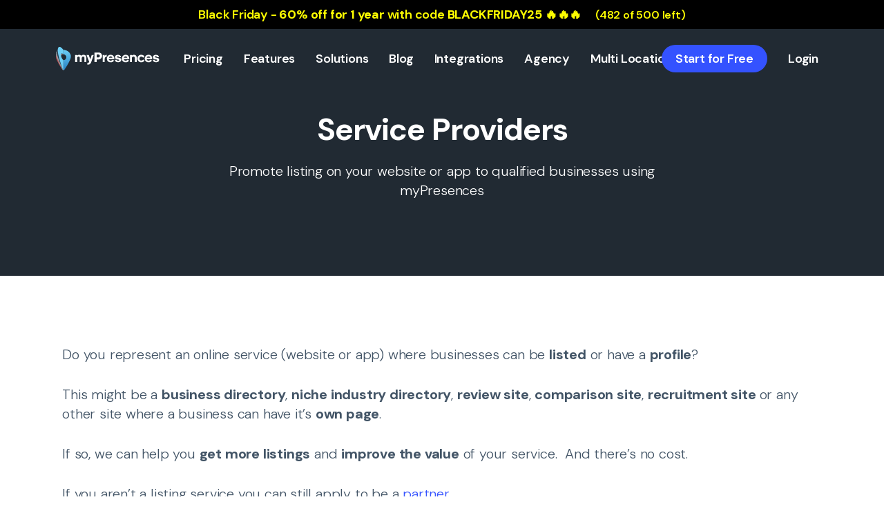

--- FILE ---
content_type: text/html; charset=UTF-8
request_url: https://www.mypresences.com/providers/
body_size: 28009
content:
<!doctype html>
<html lang="en-US" class="no-js">
<head>
	<meta charset="UTF-8">
	<meta name="viewport" content="width=device-width, initial-scale=1, maximum-scale=1, user-scalable=0" /><meta name='robots' content='index, follow, max-image-preview:large, max-snippet:-1, max-video-preview:-1' />
	<style>img:is([sizes="auto" i], [sizes^="auto," i]) { contain-intrinsic-size: 3000px 1500px }</style>
	
	<!-- This site is optimized with the Yoast SEO plugin v26.4 - https://yoast.com/wordpress/plugins/seo/ -->
	<title>Providers - myPresences</title>
<link crossorigin data-rocket-preconnect href="https://fonts.googleapis.com" rel="preconnect">
<link crossorigin data-rocket-preconnect href="https://scripts.clarity.ms" rel="preconnect">
<link crossorigin data-rocket-preconnect href="https://www.gstatic.com" rel="preconnect">
<link crossorigin data-rocket-preconnect href="https://www.clarity.ms" rel="preconnect">
<link crossorigin data-rocket-preconnect href="https://www.googletagmanager.com" rel="preconnect">
<link crossorigin data-rocket-preconnect href="https://client.crisp.chat" rel="preconnect">
<link crossorigin data-rocket-preconnect href="https://www.google.com" rel="preconnect">
<link data-rocket-preload as="style" href="https://fonts.googleapis.com/css?family=Open%20Sans%3A300%2C400%2C600%2C700%7CDM%20Sans%3A600%2C700%2C200%2C300%2C500&#038;subset=latin%2Clatin-ext&#038;display=swap" rel="preload">
<link crossorigin data-rocket-preload as="font" href="https://www.mypresences.com/fonts.gstatic.com/s/dmsans/v17/rP2Yp2ywxg089UriI5-g4vlH9VoD8Cmcqbu0-K4.woff2" rel="preload">
<link crossorigin data-rocket-preload as="font" href="https://www.mypresences.com/wp-content/themes/salient/css/fonts/icomoon.woff?v=1.6" rel="preload">
<link crossorigin data-rocket-preload as="font" href="https://www.mypresences.com/wp-content/themes/salient/css/fonts/fontawesome-webfont.woff?v=4.2" rel="preload">
<style id="" media="print" onload="this.media=&#039;all&#039;">/* latin-ext */
@font-face {
  font-family: 'DM Sans';
  font-style: normal;
  font-weight: 200;
  font-display: swap;
  src: url(/fonts.gstatic.com/s/dmsans/v17/rP2Yp2ywxg089UriI5-g4vlH9VoD8Cmcqbu6-K6z9mXgjU0.woff2) format('woff2');
  unicode-range: U+0100-02BA, U+02BD-02C5, U+02C7-02CC, U+02CE-02D7, U+02DD-02FF, U+0304, U+0308, U+0329, U+1D00-1DBF, U+1E00-1E9F, U+1EF2-1EFF, U+2020, U+20A0-20AB, U+20AD-20C0, U+2113, U+2C60-2C7F, U+A720-A7FF;
}
/* latin */
@font-face {
  font-family: 'DM Sans';
  font-style: normal;
  font-weight: 200;
  font-display: swap;
  src: url(/fonts.gstatic.com/s/dmsans/v17/rP2Yp2ywxg089UriI5-g4vlH9VoD8Cmcqbu0-K6z9mXg.woff2) format('woff2');
  unicode-range: U+0000-00FF, U+0131, U+0152-0153, U+02BB-02BC, U+02C6, U+02DA, U+02DC, U+0304, U+0308, U+0329, U+2000-206F, U+20AC, U+2122, U+2191, U+2193, U+2212, U+2215, U+FEFF, U+FFFD;
}
/* latin-ext */
@font-face {
  font-family: 'DM Sans';
  font-style: normal;
  font-weight: 300;
  font-display: swap;
  src: url(/fonts.gstatic.com/s/dmsans/v17/rP2Yp2ywxg089UriI5-g4vlH9VoD8Cmcqbu6-K6z9mXgjU0.woff2) format('woff2');
  unicode-range: U+0100-02BA, U+02BD-02C5, U+02C7-02CC, U+02CE-02D7, U+02DD-02FF, U+0304, U+0308, U+0329, U+1D00-1DBF, U+1E00-1E9F, U+1EF2-1EFF, U+2020, U+20A0-20AB, U+20AD-20C0, U+2113, U+2C60-2C7F, U+A720-A7FF;
}
/* latin */
@font-face {
  font-family: 'DM Sans';
  font-style: normal;
  font-weight: 300;
  font-display: swap;
  src: url(/fonts.gstatic.com/s/dmsans/v17/rP2Yp2ywxg089UriI5-g4vlH9VoD8Cmcqbu0-K6z9mXg.woff2) format('woff2');
  unicode-range: U+0000-00FF, U+0131, U+0152-0153, U+02BB-02BC, U+02C6, U+02DA, U+02DC, U+0304, U+0308, U+0329, U+2000-206F, U+20AC, U+2122, U+2191, U+2193, U+2212, U+2215, U+FEFF, U+FFFD;
}
/* latin-ext */
@font-face {
  font-family: 'DM Sans';
  font-style: normal;
  font-weight: 500;
  font-display: swap;
  src: url(/fonts.gstatic.com/s/dmsans/v17/rP2Yp2ywxg089UriI5-g4vlH9VoD8Cmcqbu6-K6z9mXgjU0.woff2) format('woff2');
  unicode-range: U+0100-02BA, U+02BD-02C5, U+02C7-02CC, U+02CE-02D7, U+02DD-02FF, U+0304, U+0308, U+0329, U+1D00-1DBF, U+1E00-1E9F, U+1EF2-1EFF, U+2020, U+20A0-20AB, U+20AD-20C0, U+2113, U+2C60-2C7F, U+A720-A7FF;
}
/* latin */
@font-face {
  font-family: 'DM Sans';
  font-style: normal;
  font-weight: 500;
  font-display: swap;
  src: url(/fonts.gstatic.com/s/dmsans/v17/rP2Yp2ywxg089UriI5-g4vlH9VoD8Cmcqbu0-K6z9mXg.woff2) format('woff2');
  unicode-range: U+0000-00FF, U+0131, U+0152-0153, U+02BB-02BC, U+02C6, U+02DA, U+02DC, U+0304, U+0308, U+0329, U+2000-206F, U+20AC, U+2122, U+2191, U+2193, U+2212, U+2215, U+FEFF, U+FFFD;
}
/* latin-ext */
@font-face {
  font-family: 'DM Sans';
  font-style: normal;
  font-weight: 600;
  font-display: swap;
  src: url(/fonts.gstatic.com/s/dmsans/v17/rP2Yp2ywxg089UriI5-g4vlH9VoD8Cmcqbu6-K6z9mXgjU0.woff2) format('woff2');
  unicode-range: U+0100-02BA, U+02BD-02C5, U+02C7-02CC, U+02CE-02D7, U+02DD-02FF, U+0304, U+0308, U+0329, U+1D00-1DBF, U+1E00-1E9F, U+1EF2-1EFF, U+2020, U+20A0-20AB, U+20AD-20C0, U+2113, U+2C60-2C7F, U+A720-A7FF;
}
/* latin */
@font-face {
  font-family: 'DM Sans';
  font-style: normal;
  font-weight: 600;
  font-display: swap;
  src: url(/fonts.gstatic.com/s/dmsans/v17/rP2Yp2ywxg089UriI5-g4vlH9VoD8Cmcqbu0-K6z9mXg.woff2) format('woff2');
  unicode-range: U+0000-00FF, U+0131, U+0152-0153, U+02BB-02BC, U+02C6, U+02DA, U+02DC, U+0304, U+0308, U+0329, U+2000-206F, U+20AC, U+2122, U+2191, U+2193, U+2212, U+2215, U+FEFF, U+FFFD;
}
/* latin-ext */
@font-face {
  font-family: 'DM Sans';
  font-style: normal;
  font-weight: 700;
  font-display: swap;
  src: url(/fonts.gstatic.com/s/dmsans/v17/rP2Yp2ywxg089UriI5-g4vlH9VoD8Cmcqbu6-K6z9mXgjU0.woff2) format('woff2');
  unicode-range: U+0100-02BA, U+02BD-02C5, U+02C7-02CC, U+02CE-02D7, U+02DD-02FF, U+0304, U+0308, U+0329, U+1D00-1DBF, U+1E00-1E9F, U+1EF2-1EFF, U+2020, U+20A0-20AB, U+20AD-20C0, U+2113, U+2C60-2C7F, U+A720-A7FF;
}
/* latin */
@font-face {
  font-family: 'DM Sans';
  font-style: normal;
  font-weight: 700;
  font-display: swap;
  src: url(/fonts.gstatic.com/s/dmsans/v17/rP2Yp2ywxg089UriI5-g4vlH9VoD8Cmcqbu0-K6z9mXg.woff2) format('woff2');
  unicode-range: U+0000-00FF, U+0131, U+0152-0153, U+02BB-02BC, U+02C6, U+02DA, U+02DC, U+0304, U+0308, U+0329, U+2000-206F, U+20AC, U+2122, U+2191, U+2193, U+2212, U+2215, U+FEFF, U+FFFD;
}
/* cyrillic-ext */
@font-face {
  font-family: 'Open Sans';
  font-style: normal;
  font-weight: 300;
  font-stretch: 100%;
  font-display: swap;
  src: url(/fonts.gstatic.com/s/opensans/v44/memvYaGs126MiZpBA-UvWbX2vVnXBbObj2OVTSKmu0SC55K5gw.woff2) format('woff2');
  unicode-range: U+0460-052F, U+1C80-1C8A, U+20B4, U+2DE0-2DFF, U+A640-A69F, U+FE2E-FE2F;
}
/* cyrillic */
@font-face {
  font-family: 'Open Sans';
  font-style: normal;
  font-weight: 300;
  font-stretch: 100%;
  font-display: swap;
  src: url(/fonts.gstatic.com/s/opensans/v44/memvYaGs126MiZpBA-UvWbX2vVnXBbObj2OVTSumu0SC55K5gw.woff2) format('woff2');
  unicode-range: U+0301, U+0400-045F, U+0490-0491, U+04B0-04B1, U+2116;
}
/* greek-ext */
@font-face {
  font-family: 'Open Sans';
  font-style: normal;
  font-weight: 300;
  font-stretch: 100%;
  font-display: swap;
  src: url(/fonts.gstatic.com/s/opensans/v44/memvYaGs126MiZpBA-UvWbX2vVnXBbObj2OVTSOmu0SC55K5gw.woff2) format('woff2');
  unicode-range: U+1F00-1FFF;
}
/* greek */
@font-face {
  font-family: 'Open Sans';
  font-style: normal;
  font-weight: 300;
  font-stretch: 100%;
  font-display: swap;
  src: url(/fonts.gstatic.com/s/opensans/v44/memvYaGs126MiZpBA-UvWbX2vVnXBbObj2OVTSymu0SC55K5gw.woff2) format('woff2');
  unicode-range: U+0370-0377, U+037A-037F, U+0384-038A, U+038C, U+038E-03A1, U+03A3-03FF;
}
/* hebrew */
@font-face {
  font-family: 'Open Sans';
  font-style: normal;
  font-weight: 300;
  font-stretch: 100%;
  font-display: swap;
  src: url(/fonts.gstatic.com/s/opensans/v44/memvYaGs126MiZpBA-UvWbX2vVnXBbObj2OVTS2mu0SC55K5gw.woff2) format('woff2');
  unicode-range: U+0307-0308, U+0590-05FF, U+200C-2010, U+20AA, U+25CC, U+FB1D-FB4F;
}
/* math */
@font-face {
  font-family: 'Open Sans';
  font-style: normal;
  font-weight: 300;
  font-stretch: 100%;
  font-display: swap;
  src: url(/fonts.gstatic.com/s/opensans/v44/memvYaGs126MiZpBA-UvWbX2vVnXBbObj2OVTVOmu0SC55K5gw.woff2) format('woff2');
  unicode-range: U+0302-0303, U+0305, U+0307-0308, U+0310, U+0312, U+0315, U+031A, U+0326-0327, U+032C, U+032F-0330, U+0332-0333, U+0338, U+033A, U+0346, U+034D, U+0391-03A1, U+03A3-03A9, U+03B1-03C9, U+03D1, U+03D5-03D6, U+03F0-03F1, U+03F4-03F5, U+2016-2017, U+2034-2038, U+203C, U+2040, U+2043, U+2047, U+2050, U+2057, U+205F, U+2070-2071, U+2074-208E, U+2090-209C, U+20D0-20DC, U+20E1, U+20E5-20EF, U+2100-2112, U+2114-2115, U+2117-2121, U+2123-214F, U+2190, U+2192, U+2194-21AE, U+21B0-21E5, U+21F1-21F2, U+21F4-2211, U+2213-2214, U+2216-22FF, U+2308-230B, U+2310, U+2319, U+231C-2321, U+2336-237A, U+237C, U+2395, U+239B-23B7, U+23D0, U+23DC-23E1, U+2474-2475, U+25AF, U+25B3, U+25B7, U+25BD, U+25C1, U+25CA, U+25CC, U+25FB, U+266D-266F, U+27C0-27FF, U+2900-2AFF, U+2B0E-2B11, U+2B30-2B4C, U+2BFE, U+3030, U+FF5B, U+FF5D, U+1D400-1D7FF, U+1EE00-1EEFF;
}
/* symbols */
@font-face {
  font-family: 'Open Sans';
  font-style: normal;
  font-weight: 300;
  font-stretch: 100%;
  font-display: swap;
  src: url(/fonts.gstatic.com/s/opensans/v44/memvYaGs126MiZpBA-UvWbX2vVnXBbObj2OVTUGmu0SC55K5gw.woff2) format('woff2');
  unicode-range: U+0001-000C, U+000E-001F, U+007F-009F, U+20DD-20E0, U+20E2-20E4, U+2150-218F, U+2190, U+2192, U+2194-2199, U+21AF, U+21E6-21F0, U+21F3, U+2218-2219, U+2299, U+22C4-22C6, U+2300-243F, U+2440-244A, U+2460-24FF, U+25A0-27BF, U+2800-28FF, U+2921-2922, U+2981, U+29BF, U+29EB, U+2B00-2BFF, U+4DC0-4DFF, U+FFF9-FFFB, U+10140-1018E, U+10190-1019C, U+101A0, U+101D0-101FD, U+102E0-102FB, U+10E60-10E7E, U+1D2C0-1D2D3, U+1D2E0-1D37F, U+1F000-1F0FF, U+1F100-1F1AD, U+1F1E6-1F1FF, U+1F30D-1F30F, U+1F315, U+1F31C, U+1F31E, U+1F320-1F32C, U+1F336, U+1F378, U+1F37D, U+1F382, U+1F393-1F39F, U+1F3A7-1F3A8, U+1F3AC-1F3AF, U+1F3C2, U+1F3C4-1F3C6, U+1F3CA-1F3CE, U+1F3D4-1F3E0, U+1F3ED, U+1F3F1-1F3F3, U+1F3F5-1F3F7, U+1F408, U+1F415, U+1F41F, U+1F426, U+1F43F, U+1F441-1F442, U+1F444, U+1F446-1F449, U+1F44C-1F44E, U+1F453, U+1F46A, U+1F47D, U+1F4A3, U+1F4B0, U+1F4B3, U+1F4B9, U+1F4BB, U+1F4BF, U+1F4C8-1F4CB, U+1F4D6, U+1F4DA, U+1F4DF, U+1F4E3-1F4E6, U+1F4EA-1F4ED, U+1F4F7, U+1F4F9-1F4FB, U+1F4FD-1F4FE, U+1F503, U+1F507-1F50B, U+1F50D, U+1F512-1F513, U+1F53E-1F54A, U+1F54F-1F5FA, U+1F610, U+1F650-1F67F, U+1F687, U+1F68D, U+1F691, U+1F694, U+1F698, U+1F6AD, U+1F6B2, U+1F6B9-1F6BA, U+1F6BC, U+1F6C6-1F6CF, U+1F6D3-1F6D7, U+1F6E0-1F6EA, U+1F6F0-1F6F3, U+1F6F7-1F6FC, U+1F700-1F7FF, U+1F800-1F80B, U+1F810-1F847, U+1F850-1F859, U+1F860-1F887, U+1F890-1F8AD, U+1F8B0-1F8BB, U+1F8C0-1F8C1, U+1F900-1F90B, U+1F93B, U+1F946, U+1F984, U+1F996, U+1F9E9, U+1FA00-1FA6F, U+1FA70-1FA7C, U+1FA80-1FA89, U+1FA8F-1FAC6, U+1FACE-1FADC, U+1FADF-1FAE9, U+1FAF0-1FAF8, U+1FB00-1FBFF;
}
/* vietnamese */
@font-face {
  font-family: 'Open Sans';
  font-style: normal;
  font-weight: 300;
  font-stretch: 100%;
  font-display: swap;
  src: url(/fonts.gstatic.com/s/opensans/v44/memvYaGs126MiZpBA-UvWbX2vVnXBbObj2OVTSCmu0SC55K5gw.woff2) format('woff2');
  unicode-range: U+0102-0103, U+0110-0111, U+0128-0129, U+0168-0169, U+01A0-01A1, U+01AF-01B0, U+0300-0301, U+0303-0304, U+0308-0309, U+0323, U+0329, U+1EA0-1EF9, U+20AB;
}
/* latin-ext */
@font-face {
  font-family: 'Open Sans';
  font-style: normal;
  font-weight: 300;
  font-stretch: 100%;
  font-display: swap;
  src: url(/fonts.gstatic.com/s/opensans/v44/memvYaGs126MiZpBA-UvWbX2vVnXBbObj2OVTSGmu0SC55K5gw.woff2) format('woff2');
  unicode-range: U+0100-02BA, U+02BD-02C5, U+02C7-02CC, U+02CE-02D7, U+02DD-02FF, U+0304, U+0308, U+0329, U+1D00-1DBF, U+1E00-1E9F, U+1EF2-1EFF, U+2020, U+20A0-20AB, U+20AD-20C0, U+2113, U+2C60-2C7F, U+A720-A7FF;
}
/* latin */
@font-face {
  font-family: 'Open Sans';
  font-style: normal;
  font-weight: 300;
  font-stretch: 100%;
  font-display: swap;
  src: url(/fonts.gstatic.com/s/opensans/v44/memvYaGs126MiZpBA-UvWbX2vVnXBbObj2OVTS-mu0SC55I.woff2) format('woff2');
  unicode-range: U+0000-00FF, U+0131, U+0152-0153, U+02BB-02BC, U+02C6, U+02DA, U+02DC, U+0304, U+0308, U+0329, U+2000-206F, U+20AC, U+2122, U+2191, U+2193, U+2212, U+2215, U+FEFF, U+FFFD;
}
/* cyrillic-ext */
@font-face {
  font-family: 'Open Sans';
  font-style: normal;
  font-weight: 400;
  font-stretch: 100%;
  font-display: swap;
  src: url(/fonts.gstatic.com/s/opensans/v44/memvYaGs126MiZpBA-UvWbX2vVnXBbObj2OVTSKmu0SC55K5gw.woff2) format('woff2');
  unicode-range: U+0460-052F, U+1C80-1C8A, U+20B4, U+2DE0-2DFF, U+A640-A69F, U+FE2E-FE2F;
}
/* cyrillic */
@font-face {
  font-family: 'Open Sans';
  font-style: normal;
  font-weight: 400;
  font-stretch: 100%;
  font-display: swap;
  src: url(/fonts.gstatic.com/s/opensans/v44/memvYaGs126MiZpBA-UvWbX2vVnXBbObj2OVTSumu0SC55K5gw.woff2) format('woff2');
  unicode-range: U+0301, U+0400-045F, U+0490-0491, U+04B0-04B1, U+2116;
}
/* greek-ext */
@font-face {
  font-family: 'Open Sans';
  font-style: normal;
  font-weight: 400;
  font-stretch: 100%;
  font-display: swap;
  src: url(/fonts.gstatic.com/s/opensans/v44/memvYaGs126MiZpBA-UvWbX2vVnXBbObj2OVTSOmu0SC55K5gw.woff2) format('woff2');
  unicode-range: U+1F00-1FFF;
}
/* greek */
@font-face {
  font-family: 'Open Sans';
  font-style: normal;
  font-weight: 400;
  font-stretch: 100%;
  font-display: swap;
  src: url(/fonts.gstatic.com/s/opensans/v44/memvYaGs126MiZpBA-UvWbX2vVnXBbObj2OVTSymu0SC55K5gw.woff2) format('woff2');
  unicode-range: U+0370-0377, U+037A-037F, U+0384-038A, U+038C, U+038E-03A1, U+03A3-03FF;
}
/* hebrew */
@font-face {
  font-family: 'Open Sans';
  font-style: normal;
  font-weight: 400;
  font-stretch: 100%;
  font-display: swap;
  src: url(/fonts.gstatic.com/s/opensans/v44/memvYaGs126MiZpBA-UvWbX2vVnXBbObj2OVTS2mu0SC55K5gw.woff2) format('woff2');
  unicode-range: U+0307-0308, U+0590-05FF, U+200C-2010, U+20AA, U+25CC, U+FB1D-FB4F;
}
/* math */
@font-face {
  font-family: 'Open Sans';
  font-style: normal;
  font-weight: 400;
  font-stretch: 100%;
  font-display: swap;
  src: url(/fonts.gstatic.com/s/opensans/v44/memvYaGs126MiZpBA-UvWbX2vVnXBbObj2OVTVOmu0SC55K5gw.woff2) format('woff2');
  unicode-range: U+0302-0303, U+0305, U+0307-0308, U+0310, U+0312, U+0315, U+031A, U+0326-0327, U+032C, U+032F-0330, U+0332-0333, U+0338, U+033A, U+0346, U+034D, U+0391-03A1, U+03A3-03A9, U+03B1-03C9, U+03D1, U+03D5-03D6, U+03F0-03F1, U+03F4-03F5, U+2016-2017, U+2034-2038, U+203C, U+2040, U+2043, U+2047, U+2050, U+2057, U+205F, U+2070-2071, U+2074-208E, U+2090-209C, U+20D0-20DC, U+20E1, U+20E5-20EF, U+2100-2112, U+2114-2115, U+2117-2121, U+2123-214F, U+2190, U+2192, U+2194-21AE, U+21B0-21E5, U+21F1-21F2, U+21F4-2211, U+2213-2214, U+2216-22FF, U+2308-230B, U+2310, U+2319, U+231C-2321, U+2336-237A, U+237C, U+2395, U+239B-23B7, U+23D0, U+23DC-23E1, U+2474-2475, U+25AF, U+25B3, U+25B7, U+25BD, U+25C1, U+25CA, U+25CC, U+25FB, U+266D-266F, U+27C0-27FF, U+2900-2AFF, U+2B0E-2B11, U+2B30-2B4C, U+2BFE, U+3030, U+FF5B, U+FF5D, U+1D400-1D7FF, U+1EE00-1EEFF;
}
/* symbols */
@font-face {
  font-family: 'Open Sans';
  font-style: normal;
  font-weight: 400;
  font-stretch: 100%;
  font-display: swap;
  src: url(/fonts.gstatic.com/s/opensans/v44/memvYaGs126MiZpBA-UvWbX2vVnXBbObj2OVTUGmu0SC55K5gw.woff2) format('woff2');
  unicode-range: U+0001-000C, U+000E-001F, U+007F-009F, U+20DD-20E0, U+20E2-20E4, U+2150-218F, U+2190, U+2192, U+2194-2199, U+21AF, U+21E6-21F0, U+21F3, U+2218-2219, U+2299, U+22C4-22C6, U+2300-243F, U+2440-244A, U+2460-24FF, U+25A0-27BF, U+2800-28FF, U+2921-2922, U+2981, U+29BF, U+29EB, U+2B00-2BFF, U+4DC0-4DFF, U+FFF9-FFFB, U+10140-1018E, U+10190-1019C, U+101A0, U+101D0-101FD, U+102E0-102FB, U+10E60-10E7E, U+1D2C0-1D2D3, U+1D2E0-1D37F, U+1F000-1F0FF, U+1F100-1F1AD, U+1F1E6-1F1FF, U+1F30D-1F30F, U+1F315, U+1F31C, U+1F31E, U+1F320-1F32C, U+1F336, U+1F378, U+1F37D, U+1F382, U+1F393-1F39F, U+1F3A7-1F3A8, U+1F3AC-1F3AF, U+1F3C2, U+1F3C4-1F3C6, U+1F3CA-1F3CE, U+1F3D4-1F3E0, U+1F3ED, U+1F3F1-1F3F3, U+1F3F5-1F3F7, U+1F408, U+1F415, U+1F41F, U+1F426, U+1F43F, U+1F441-1F442, U+1F444, U+1F446-1F449, U+1F44C-1F44E, U+1F453, U+1F46A, U+1F47D, U+1F4A3, U+1F4B0, U+1F4B3, U+1F4B9, U+1F4BB, U+1F4BF, U+1F4C8-1F4CB, U+1F4D6, U+1F4DA, U+1F4DF, U+1F4E3-1F4E6, U+1F4EA-1F4ED, U+1F4F7, U+1F4F9-1F4FB, U+1F4FD-1F4FE, U+1F503, U+1F507-1F50B, U+1F50D, U+1F512-1F513, U+1F53E-1F54A, U+1F54F-1F5FA, U+1F610, U+1F650-1F67F, U+1F687, U+1F68D, U+1F691, U+1F694, U+1F698, U+1F6AD, U+1F6B2, U+1F6B9-1F6BA, U+1F6BC, U+1F6C6-1F6CF, U+1F6D3-1F6D7, U+1F6E0-1F6EA, U+1F6F0-1F6F3, U+1F6F7-1F6FC, U+1F700-1F7FF, U+1F800-1F80B, U+1F810-1F847, U+1F850-1F859, U+1F860-1F887, U+1F890-1F8AD, U+1F8B0-1F8BB, U+1F8C0-1F8C1, U+1F900-1F90B, U+1F93B, U+1F946, U+1F984, U+1F996, U+1F9E9, U+1FA00-1FA6F, U+1FA70-1FA7C, U+1FA80-1FA89, U+1FA8F-1FAC6, U+1FACE-1FADC, U+1FADF-1FAE9, U+1FAF0-1FAF8, U+1FB00-1FBFF;
}
/* vietnamese */
@font-face {
  font-family: 'Open Sans';
  font-style: normal;
  font-weight: 400;
  font-stretch: 100%;
  font-display: swap;
  src: url(/fonts.gstatic.com/s/opensans/v44/memvYaGs126MiZpBA-UvWbX2vVnXBbObj2OVTSCmu0SC55K5gw.woff2) format('woff2');
  unicode-range: U+0102-0103, U+0110-0111, U+0128-0129, U+0168-0169, U+01A0-01A1, U+01AF-01B0, U+0300-0301, U+0303-0304, U+0308-0309, U+0323, U+0329, U+1EA0-1EF9, U+20AB;
}
/* latin-ext */
@font-face {
  font-family: 'Open Sans';
  font-style: normal;
  font-weight: 400;
  font-stretch: 100%;
  font-display: swap;
  src: url(/fonts.gstatic.com/s/opensans/v44/memvYaGs126MiZpBA-UvWbX2vVnXBbObj2OVTSGmu0SC55K5gw.woff2) format('woff2');
  unicode-range: U+0100-02BA, U+02BD-02C5, U+02C7-02CC, U+02CE-02D7, U+02DD-02FF, U+0304, U+0308, U+0329, U+1D00-1DBF, U+1E00-1E9F, U+1EF2-1EFF, U+2020, U+20A0-20AB, U+20AD-20C0, U+2113, U+2C60-2C7F, U+A720-A7FF;
}
/* latin */
@font-face {
  font-family: 'Open Sans';
  font-style: normal;
  font-weight: 400;
  font-stretch: 100%;
  font-display: swap;
  src: url(/fonts.gstatic.com/s/opensans/v44/memvYaGs126MiZpBA-UvWbX2vVnXBbObj2OVTS-mu0SC55I.woff2) format('woff2');
  unicode-range: U+0000-00FF, U+0131, U+0152-0153, U+02BB-02BC, U+02C6, U+02DA, U+02DC, U+0304, U+0308, U+0329, U+2000-206F, U+20AC, U+2122, U+2191, U+2193, U+2212, U+2215, U+FEFF, U+FFFD;
}
/* cyrillic-ext */
@font-face {
  font-family: 'Open Sans';
  font-style: normal;
  font-weight: 600;
  font-stretch: 100%;
  font-display: swap;
  src: url(/fonts.gstatic.com/s/opensans/v44/memvYaGs126MiZpBA-UvWbX2vVnXBbObj2OVTSKmu0SC55K5gw.woff2) format('woff2');
  unicode-range: U+0460-052F, U+1C80-1C8A, U+20B4, U+2DE0-2DFF, U+A640-A69F, U+FE2E-FE2F;
}
/* cyrillic */
@font-face {
  font-family: 'Open Sans';
  font-style: normal;
  font-weight: 600;
  font-stretch: 100%;
  font-display: swap;
  src: url(/fonts.gstatic.com/s/opensans/v44/memvYaGs126MiZpBA-UvWbX2vVnXBbObj2OVTSumu0SC55K5gw.woff2) format('woff2');
  unicode-range: U+0301, U+0400-045F, U+0490-0491, U+04B0-04B1, U+2116;
}
/* greek-ext */
@font-face {
  font-family: 'Open Sans';
  font-style: normal;
  font-weight: 600;
  font-stretch: 100%;
  font-display: swap;
  src: url(/fonts.gstatic.com/s/opensans/v44/memvYaGs126MiZpBA-UvWbX2vVnXBbObj2OVTSOmu0SC55K5gw.woff2) format('woff2');
  unicode-range: U+1F00-1FFF;
}
/* greek */
@font-face {
  font-family: 'Open Sans';
  font-style: normal;
  font-weight: 600;
  font-stretch: 100%;
  font-display: swap;
  src: url(/fonts.gstatic.com/s/opensans/v44/memvYaGs126MiZpBA-UvWbX2vVnXBbObj2OVTSymu0SC55K5gw.woff2) format('woff2');
  unicode-range: U+0370-0377, U+037A-037F, U+0384-038A, U+038C, U+038E-03A1, U+03A3-03FF;
}
/* hebrew */
@font-face {
  font-family: 'Open Sans';
  font-style: normal;
  font-weight: 600;
  font-stretch: 100%;
  font-display: swap;
  src: url(/fonts.gstatic.com/s/opensans/v44/memvYaGs126MiZpBA-UvWbX2vVnXBbObj2OVTS2mu0SC55K5gw.woff2) format('woff2');
  unicode-range: U+0307-0308, U+0590-05FF, U+200C-2010, U+20AA, U+25CC, U+FB1D-FB4F;
}
/* math */
@font-face {
  font-family: 'Open Sans';
  font-style: normal;
  font-weight: 600;
  font-stretch: 100%;
  font-display: swap;
  src: url(/fonts.gstatic.com/s/opensans/v44/memvYaGs126MiZpBA-UvWbX2vVnXBbObj2OVTVOmu0SC55K5gw.woff2) format('woff2');
  unicode-range: U+0302-0303, U+0305, U+0307-0308, U+0310, U+0312, U+0315, U+031A, U+0326-0327, U+032C, U+032F-0330, U+0332-0333, U+0338, U+033A, U+0346, U+034D, U+0391-03A1, U+03A3-03A9, U+03B1-03C9, U+03D1, U+03D5-03D6, U+03F0-03F1, U+03F4-03F5, U+2016-2017, U+2034-2038, U+203C, U+2040, U+2043, U+2047, U+2050, U+2057, U+205F, U+2070-2071, U+2074-208E, U+2090-209C, U+20D0-20DC, U+20E1, U+20E5-20EF, U+2100-2112, U+2114-2115, U+2117-2121, U+2123-214F, U+2190, U+2192, U+2194-21AE, U+21B0-21E5, U+21F1-21F2, U+21F4-2211, U+2213-2214, U+2216-22FF, U+2308-230B, U+2310, U+2319, U+231C-2321, U+2336-237A, U+237C, U+2395, U+239B-23B7, U+23D0, U+23DC-23E1, U+2474-2475, U+25AF, U+25B3, U+25B7, U+25BD, U+25C1, U+25CA, U+25CC, U+25FB, U+266D-266F, U+27C0-27FF, U+2900-2AFF, U+2B0E-2B11, U+2B30-2B4C, U+2BFE, U+3030, U+FF5B, U+FF5D, U+1D400-1D7FF, U+1EE00-1EEFF;
}
/* symbols */
@font-face {
  font-family: 'Open Sans';
  font-style: normal;
  font-weight: 600;
  font-stretch: 100%;
  font-display: swap;
  src: url(/fonts.gstatic.com/s/opensans/v44/memvYaGs126MiZpBA-UvWbX2vVnXBbObj2OVTUGmu0SC55K5gw.woff2) format('woff2');
  unicode-range: U+0001-000C, U+000E-001F, U+007F-009F, U+20DD-20E0, U+20E2-20E4, U+2150-218F, U+2190, U+2192, U+2194-2199, U+21AF, U+21E6-21F0, U+21F3, U+2218-2219, U+2299, U+22C4-22C6, U+2300-243F, U+2440-244A, U+2460-24FF, U+25A0-27BF, U+2800-28FF, U+2921-2922, U+2981, U+29BF, U+29EB, U+2B00-2BFF, U+4DC0-4DFF, U+FFF9-FFFB, U+10140-1018E, U+10190-1019C, U+101A0, U+101D0-101FD, U+102E0-102FB, U+10E60-10E7E, U+1D2C0-1D2D3, U+1D2E0-1D37F, U+1F000-1F0FF, U+1F100-1F1AD, U+1F1E6-1F1FF, U+1F30D-1F30F, U+1F315, U+1F31C, U+1F31E, U+1F320-1F32C, U+1F336, U+1F378, U+1F37D, U+1F382, U+1F393-1F39F, U+1F3A7-1F3A8, U+1F3AC-1F3AF, U+1F3C2, U+1F3C4-1F3C6, U+1F3CA-1F3CE, U+1F3D4-1F3E0, U+1F3ED, U+1F3F1-1F3F3, U+1F3F5-1F3F7, U+1F408, U+1F415, U+1F41F, U+1F426, U+1F43F, U+1F441-1F442, U+1F444, U+1F446-1F449, U+1F44C-1F44E, U+1F453, U+1F46A, U+1F47D, U+1F4A3, U+1F4B0, U+1F4B3, U+1F4B9, U+1F4BB, U+1F4BF, U+1F4C8-1F4CB, U+1F4D6, U+1F4DA, U+1F4DF, U+1F4E3-1F4E6, U+1F4EA-1F4ED, U+1F4F7, U+1F4F9-1F4FB, U+1F4FD-1F4FE, U+1F503, U+1F507-1F50B, U+1F50D, U+1F512-1F513, U+1F53E-1F54A, U+1F54F-1F5FA, U+1F610, U+1F650-1F67F, U+1F687, U+1F68D, U+1F691, U+1F694, U+1F698, U+1F6AD, U+1F6B2, U+1F6B9-1F6BA, U+1F6BC, U+1F6C6-1F6CF, U+1F6D3-1F6D7, U+1F6E0-1F6EA, U+1F6F0-1F6F3, U+1F6F7-1F6FC, U+1F700-1F7FF, U+1F800-1F80B, U+1F810-1F847, U+1F850-1F859, U+1F860-1F887, U+1F890-1F8AD, U+1F8B0-1F8BB, U+1F8C0-1F8C1, U+1F900-1F90B, U+1F93B, U+1F946, U+1F984, U+1F996, U+1F9E9, U+1FA00-1FA6F, U+1FA70-1FA7C, U+1FA80-1FA89, U+1FA8F-1FAC6, U+1FACE-1FADC, U+1FADF-1FAE9, U+1FAF0-1FAF8, U+1FB00-1FBFF;
}
/* vietnamese */
@font-face {
  font-family: 'Open Sans';
  font-style: normal;
  font-weight: 600;
  font-stretch: 100%;
  font-display: swap;
  src: url(/fonts.gstatic.com/s/opensans/v44/memvYaGs126MiZpBA-UvWbX2vVnXBbObj2OVTSCmu0SC55K5gw.woff2) format('woff2');
  unicode-range: U+0102-0103, U+0110-0111, U+0128-0129, U+0168-0169, U+01A0-01A1, U+01AF-01B0, U+0300-0301, U+0303-0304, U+0308-0309, U+0323, U+0329, U+1EA0-1EF9, U+20AB;
}
/* latin-ext */
@font-face {
  font-family: 'Open Sans';
  font-style: normal;
  font-weight: 600;
  font-stretch: 100%;
  font-display: swap;
  src: url(/fonts.gstatic.com/s/opensans/v44/memvYaGs126MiZpBA-UvWbX2vVnXBbObj2OVTSGmu0SC55K5gw.woff2) format('woff2');
  unicode-range: U+0100-02BA, U+02BD-02C5, U+02C7-02CC, U+02CE-02D7, U+02DD-02FF, U+0304, U+0308, U+0329, U+1D00-1DBF, U+1E00-1E9F, U+1EF2-1EFF, U+2020, U+20A0-20AB, U+20AD-20C0, U+2113, U+2C60-2C7F, U+A720-A7FF;
}
/* latin */
@font-face {
  font-family: 'Open Sans';
  font-style: normal;
  font-weight: 600;
  font-stretch: 100%;
  font-display: swap;
  src: url(/fonts.gstatic.com/s/opensans/v44/memvYaGs126MiZpBA-UvWbX2vVnXBbObj2OVTS-mu0SC55I.woff2) format('woff2');
  unicode-range: U+0000-00FF, U+0131, U+0152-0153, U+02BB-02BC, U+02C6, U+02DA, U+02DC, U+0304, U+0308, U+0329, U+2000-206F, U+20AC, U+2122, U+2191, U+2193, U+2212, U+2215, U+FEFF, U+FFFD;
}
/* cyrillic-ext */
@font-face {
  font-family: 'Open Sans';
  font-style: normal;
  font-weight: 700;
  font-stretch: 100%;
  font-display: swap;
  src: url(/fonts.gstatic.com/s/opensans/v44/memvYaGs126MiZpBA-UvWbX2vVnXBbObj2OVTSKmu0SC55K5gw.woff2) format('woff2');
  unicode-range: U+0460-052F, U+1C80-1C8A, U+20B4, U+2DE0-2DFF, U+A640-A69F, U+FE2E-FE2F;
}
/* cyrillic */
@font-face {
  font-family: 'Open Sans';
  font-style: normal;
  font-weight: 700;
  font-stretch: 100%;
  font-display: swap;
  src: url(/fonts.gstatic.com/s/opensans/v44/memvYaGs126MiZpBA-UvWbX2vVnXBbObj2OVTSumu0SC55K5gw.woff2) format('woff2');
  unicode-range: U+0301, U+0400-045F, U+0490-0491, U+04B0-04B1, U+2116;
}
/* greek-ext */
@font-face {
  font-family: 'Open Sans';
  font-style: normal;
  font-weight: 700;
  font-stretch: 100%;
  font-display: swap;
  src: url(/fonts.gstatic.com/s/opensans/v44/memvYaGs126MiZpBA-UvWbX2vVnXBbObj2OVTSOmu0SC55K5gw.woff2) format('woff2');
  unicode-range: U+1F00-1FFF;
}
/* greek */
@font-face {
  font-family: 'Open Sans';
  font-style: normal;
  font-weight: 700;
  font-stretch: 100%;
  font-display: swap;
  src: url(/fonts.gstatic.com/s/opensans/v44/memvYaGs126MiZpBA-UvWbX2vVnXBbObj2OVTSymu0SC55K5gw.woff2) format('woff2');
  unicode-range: U+0370-0377, U+037A-037F, U+0384-038A, U+038C, U+038E-03A1, U+03A3-03FF;
}
/* hebrew */
@font-face {
  font-family: 'Open Sans';
  font-style: normal;
  font-weight: 700;
  font-stretch: 100%;
  font-display: swap;
  src: url(/fonts.gstatic.com/s/opensans/v44/memvYaGs126MiZpBA-UvWbX2vVnXBbObj2OVTS2mu0SC55K5gw.woff2) format('woff2');
  unicode-range: U+0307-0308, U+0590-05FF, U+200C-2010, U+20AA, U+25CC, U+FB1D-FB4F;
}
/* math */
@font-face {
  font-family: 'Open Sans';
  font-style: normal;
  font-weight: 700;
  font-stretch: 100%;
  font-display: swap;
  src: url(/fonts.gstatic.com/s/opensans/v44/memvYaGs126MiZpBA-UvWbX2vVnXBbObj2OVTVOmu0SC55K5gw.woff2) format('woff2');
  unicode-range: U+0302-0303, U+0305, U+0307-0308, U+0310, U+0312, U+0315, U+031A, U+0326-0327, U+032C, U+032F-0330, U+0332-0333, U+0338, U+033A, U+0346, U+034D, U+0391-03A1, U+03A3-03A9, U+03B1-03C9, U+03D1, U+03D5-03D6, U+03F0-03F1, U+03F4-03F5, U+2016-2017, U+2034-2038, U+203C, U+2040, U+2043, U+2047, U+2050, U+2057, U+205F, U+2070-2071, U+2074-208E, U+2090-209C, U+20D0-20DC, U+20E1, U+20E5-20EF, U+2100-2112, U+2114-2115, U+2117-2121, U+2123-214F, U+2190, U+2192, U+2194-21AE, U+21B0-21E5, U+21F1-21F2, U+21F4-2211, U+2213-2214, U+2216-22FF, U+2308-230B, U+2310, U+2319, U+231C-2321, U+2336-237A, U+237C, U+2395, U+239B-23B7, U+23D0, U+23DC-23E1, U+2474-2475, U+25AF, U+25B3, U+25B7, U+25BD, U+25C1, U+25CA, U+25CC, U+25FB, U+266D-266F, U+27C0-27FF, U+2900-2AFF, U+2B0E-2B11, U+2B30-2B4C, U+2BFE, U+3030, U+FF5B, U+FF5D, U+1D400-1D7FF, U+1EE00-1EEFF;
}
/* symbols */
@font-face {
  font-family: 'Open Sans';
  font-style: normal;
  font-weight: 700;
  font-stretch: 100%;
  font-display: swap;
  src: url(/fonts.gstatic.com/s/opensans/v44/memvYaGs126MiZpBA-UvWbX2vVnXBbObj2OVTUGmu0SC55K5gw.woff2) format('woff2');
  unicode-range: U+0001-000C, U+000E-001F, U+007F-009F, U+20DD-20E0, U+20E2-20E4, U+2150-218F, U+2190, U+2192, U+2194-2199, U+21AF, U+21E6-21F0, U+21F3, U+2218-2219, U+2299, U+22C4-22C6, U+2300-243F, U+2440-244A, U+2460-24FF, U+25A0-27BF, U+2800-28FF, U+2921-2922, U+2981, U+29BF, U+29EB, U+2B00-2BFF, U+4DC0-4DFF, U+FFF9-FFFB, U+10140-1018E, U+10190-1019C, U+101A0, U+101D0-101FD, U+102E0-102FB, U+10E60-10E7E, U+1D2C0-1D2D3, U+1D2E0-1D37F, U+1F000-1F0FF, U+1F100-1F1AD, U+1F1E6-1F1FF, U+1F30D-1F30F, U+1F315, U+1F31C, U+1F31E, U+1F320-1F32C, U+1F336, U+1F378, U+1F37D, U+1F382, U+1F393-1F39F, U+1F3A7-1F3A8, U+1F3AC-1F3AF, U+1F3C2, U+1F3C4-1F3C6, U+1F3CA-1F3CE, U+1F3D4-1F3E0, U+1F3ED, U+1F3F1-1F3F3, U+1F3F5-1F3F7, U+1F408, U+1F415, U+1F41F, U+1F426, U+1F43F, U+1F441-1F442, U+1F444, U+1F446-1F449, U+1F44C-1F44E, U+1F453, U+1F46A, U+1F47D, U+1F4A3, U+1F4B0, U+1F4B3, U+1F4B9, U+1F4BB, U+1F4BF, U+1F4C8-1F4CB, U+1F4D6, U+1F4DA, U+1F4DF, U+1F4E3-1F4E6, U+1F4EA-1F4ED, U+1F4F7, U+1F4F9-1F4FB, U+1F4FD-1F4FE, U+1F503, U+1F507-1F50B, U+1F50D, U+1F512-1F513, U+1F53E-1F54A, U+1F54F-1F5FA, U+1F610, U+1F650-1F67F, U+1F687, U+1F68D, U+1F691, U+1F694, U+1F698, U+1F6AD, U+1F6B2, U+1F6B9-1F6BA, U+1F6BC, U+1F6C6-1F6CF, U+1F6D3-1F6D7, U+1F6E0-1F6EA, U+1F6F0-1F6F3, U+1F6F7-1F6FC, U+1F700-1F7FF, U+1F800-1F80B, U+1F810-1F847, U+1F850-1F859, U+1F860-1F887, U+1F890-1F8AD, U+1F8B0-1F8BB, U+1F8C0-1F8C1, U+1F900-1F90B, U+1F93B, U+1F946, U+1F984, U+1F996, U+1F9E9, U+1FA00-1FA6F, U+1FA70-1FA7C, U+1FA80-1FA89, U+1FA8F-1FAC6, U+1FACE-1FADC, U+1FADF-1FAE9, U+1FAF0-1FAF8, U+1FB00-1FBFF;
}
/* vietnamese */
@font-face {
  font-family: 'Open Sans';
  font-style: normal;
  font-weight: 700;
  font-stretch: 100%;
  font-display: swap;
  src: url(/fonts.gstatic.com/s/opensans/v44/memvYaGs126MiZpBA-UvWbX2vVnXBbObj2OVTSCmu0SC55K5gw.woff2) format('woff2');
  unicode-range: U+0102-0103, U+0110-0111, U+0128-0129, U+0168-0169, U+01A0-01A1, U+01AF-01B0, U+0300-0301, U+0303-0304, U+0308-0309, U+0323, U+0329, U+1EA0-1EF9, U+20AB;
}
/* latin-ext */
@font-face {
  font-family: 'Open Sans';
  font-style: normal;
  font-weight: 700;
  font-stretch: 100%;
  font-display: swap;
  src: url(/fonts.gstatic.com/s/opensans/v44/memvYaGs126MiZpBA-UvWbX2vVnXBbObj2OVTSGmu0SC55K5gw.woff2) format('woff2');
  unicode-range: U+0100-02BA, U+02BD-02C5, U+02C7-02CC, U+02CE-02D7, U+02DD-02FF, U+0304, U+0308, U+0329, U+1D00-1DBF, U+1E00-1E9F, U+1EF2-1EFF, U+2020, U+20A0-20AB, U+20AD-20C0, U+2113, U+2C60-2C7F, U+A720-A7FF;
}
/* latin */
@font-face {
  font-family: 'Open Sans';
  font-style: normal;
  font-weight: 700;
  font-stretch: 100%;
  font-display: swap;
  src: url(/fonts.gstatic.com/s/opensans/v44/memvYaGs126MiZpBA-UvWbX2vVnXBbObj2OVTS-mu0SC55I.woff2) format('woff2');
  unicode-range: U+0000-00FF, U+0131, U+0152-0153, U+02BB-02BC, U+02C6, U+02DA, U+02DC, U+0304, U+0308, U+0329, U+2000-206F, U+20AC, U+2122, U+2191, U+2193, U+2212, U+2215, U+FEFF, U+FFFD;
}
</style>
<noscript><link rel="stylesheet" href="https://fonts.googleapis.com/css?family=Open%20Sans%3A300%2C400%2C600%2C700%7CDM%20Sans%3A600%2C700%2C200%2C300%2C500&#038;subset=latin%2Clatin-ext&#038;display=swap"></noscript><link rel="preload" data-rocket-preload as="image" href="https://www.mypresences.com/wp-content/uploads/2021/08/mp-logo-dark-horizontal.svg" imagesrcset="https://www.mypresences.com/wp-content/uploads/2021/08/mp-logo-dark-horizontal.svg 1x, https://www.mypresences.com/wp-content/uploads/2021/08/mp-logo-dark-horizontal.svg 2x" imagesizes="" fetchpriority="high">
	<meta name="description" content="If you have an online servicewebsite where businesses can list work with myPresences to let businesses know more about your service." />
	<link rel="canonical" href="https://www.mypresences.com/providers/" />
	<meta property="og:locale" content="en_US" />
	<meta property="og:type" content="article" />
	<meta property="og:title" content="Providers - myPresences" />
	<meta property="og:description" content="If you have an online servicewebsite where businesses can list work with myPresences to let businesses know more about your service." />
	<meta property="og:url" content="https://www.mypresences.com/providers/" />
	<meta property="og:site_name" content="myPresences" />
	<meta property="article:publisher" content="https://www.facebook.com/mypresences/" />
	<meta property="article:modified_time" content="2023-08-25T08:53:52+00:00" />
	<meta name="twitter:card" content="summary_large_image" />
	<meta name="twitter:site" content="@mypresences" />
	<meta name="twitter:label1" content="Est. reading time" />
	<meta name="twitter:data1" content="6 minutes" />
	<script type="application/ld+json" class="yoast-schema-graph">{"@context":"https://schema.org","@graph":[{"@type":"WebPage","@id":"https://www.mypresences.com/providers/","url":"https://www.mypresences.com/providers/","name":"Providers - myPresences","isPartOf":{"@id":"https://www.mypresences.com/#website"},"datePublished":"2021-08-17T05:05:37+00:00","dateModified":"2023-08-25T08:53:52+00:00","description":"If you have an online service\\website where businesses can list work with myPresences to let businesses know more about your service.","inLanguage":"en-US","potentialAction":[{"@type":"ReadAction","target":["https://www.mypresences.com/providers/"]}]},{"@type":"WebSite","@id":"https://www.mypresences.com/#website","url":"https://www.mypresences.com/","name":"myPresences","description":"The worlds best online marketing platform for small business","publisher":{"@id":"https://www.mypresences.com/#organization"},"potentialAction":[{"@type":"SearchAction","target":{"@type":"EntryPoint","urlTemplate":"https://www.mypresences.com/?s={search_term_string}"},"query-input":{"@type":"PropertyValueSpecification","valueRequired":true,"valueName":"search_term_string"}}],"inLanguage":"en-US"},{"@type":"Organization","@id":"https://www.mypresences.com/#organization","name":"myPresences","alternateName":"mypresences.com","url":"https://www.mypresences.com/","logo":{"@type":"ImageObject","inLanguage":"en-US","@id":"https://www.mypresences.com/#/schema/logo/image/","url":"https://www.mypresences.com/wp-content/uploads/2021/08/mypresences_logo_only_512x512.png","contentUrl":"https://www.mypresences.com/wp-content/uploads/2021/08/mypresences_logo_only_512x512.png","width":512,"height":512,"caption":"myPresences"},"image":{"@id":"https://www.mypresences.com/#/schema/logo/image/"},"sameAs":["https://www.facebook.com/mypresences/","https://x.com/mypresences","https://www.instagram.com/mypresences/","https://www.linkedin.com/company/mypresences-com/","https://www.pinterest.com/mypresences","https://www.youtube.com/user/mypresences/"]}]}</script>
	<!-- / Yoast SEO plugin. -->


<link rel='dns-prefetch' href='//www.mypresences.com' />
<link rel='dns-prefetch' href='//client.crisp.chat' />
<link rel='dns-prefetch' href='//fonts.googleapis.com' />
<link href='https://fonts.gstatic.com' crossorigin rel='preconnect' />
<link rel="alternate" type="application/rss+xml" title="myPresences &raquo; Feed" href="https://www.mypresences.com/feed/" />
<link rel="alternate" type="application/rss+xml" title="myPresences &raquo; Comments Feed" href="https://www.mypresences.com/comments/feed/" />
<link rel="preload" href="https://www.mypresences.com/wp-content/themes/salient/css/fonts/icomoon.woff?v=1.6" as="font" type="font/woff" crossorigin="anonymous"><style id='global-styles-inline-css' type='text/css'>
:root{--wp--preset--aspect-ratio--square: 1;--wp--preset--aspect-ratio--4-3: 4/3;--wp--preset--aspect-ratio--3-4: 3/4;--wp--preset--aspect-ratio--3-2: 3/2;--wp--preset--aspect-ratio--2-3: 2/3;--wp--preset--aspect-ratio--16-9: 16/9;--wp--preset--aspect-ratio--9-16: 9/16;--wp--preset--color--black: #000000;--wp--preset--color--cyan-bluish-gray: #abb8c3;--wp--preset--color--white: #ffffff;--wp--preset--color--pale-pink: #f78da7;--wp--preset--color--vivid-red: #cf2e2e;--wp--preset--color--luminous-vivid-orange: #ff6900;--wp--preset--color--luminous-vivid-amber: #fcb900;--wp--preset--color--light-green-cyan: #7bdcb5;--wp--preset--color--vivid-green-cyan: #00d084;--wp--preset--color--pale-cyan-blue: #8ed1fc;--wp--preset--color--vivid-cyan-blue: #0693e3;--wp--preset--color--vivid-purple: #9b51e0;--wp--preset--gradient--vivid-cyan-blue-to-vivid-purple: linear-gradient(135deg,rgba(6,147,227,1) 0%,rgb(155,81,224) 100%);--wp--preset--gradient--light-green-cyan-to-vivid-green-cyan: linear-gradient(135deg,rgb(122,220,180) 0%,rgb(0,208,130) 100%);--wp--preset--gradient--luminous-vivid-amber-to-luminous-vivid-orange: linear-gradient(135deg,rgba(252,185,0,1) 0%,rgba(255,105,0,1) 100%);--wp--preset--gradient--luminous-vivid-orange-to-vivid-red: linear-gradient(135deg,rgba(255,105,0,1) 0%,rgb(207,46,46) 100%);--wp--preset--gradient--very-light-gray-to-cyan-bluish-gray: linear-gradient(135deg,rgb(238,238,238) 0%,rgb(169,184,195) 100%);--wp--preset--gradient--cool-to-warm-spectrum: linear-gradient(135deg,rgb(74,234,220) 0%,rgb(151,120,209) 20%,rgb(207,42,186) 40%,rgb(238,44,130) 60%,rgb(251,105,98) 80%,rgb(254,248,76) 100%);--wp--preset--gradient--blush-light-purple: linear-gradient(135deg,rgb(255,206,236) 0%,rgb(152,150,240) 100%);--wp--preset--gradient--blush-bordeaux: linear-gradient(135deg,rgb(254,205,165) 0%,rgb(254,45,45) 50%,rgb(107,0,62) 100%);--wp--preset--gradient--luminous-dusk: linear-gradient(135deg,rgb(255,203,112) 0%,rgb(199,81,192) 50%,rgb(65,88,208) 100%);--wp--preset--gradient--pale-ocean: linear-gradient(135deg,rgb(255,245,203) 0%,rgb(182,227,212) 50%,rgb(51,167,181) 100%);--wp--preset--gradient--electric-grass: linear-gradient(135deg,rgb(202,248,128) 0%,rgb(113,206,126) 100%);--wp--preset--gradient--midnight: linear-gradient(135deg,rgb(2,3,129) 0%,rgb(40,116,252) 100%);--wp--preset--font-size--small: 13px;--wp--preset--font-size--medium: 20px;--wp--preset--font-size--large: 36px;--wp--preset--font-size--x-large: 42px;--wp--preset--spacing--20: 0.44rem;--wp--preset--spacing--30: 0.67rem;--wp--preset--spacing--40: 1rem;--wp--preset--spacing--50: 1.5rem;--wp--preset--spacing--60: 2.25rem;--wp--preset--spacing--70: 3.38rem;--wp--preset--spacing--80: 5.06rem;--wp--preset--shadow--natural: 6px 6px 9px rgba(0, 0, 0, 0.2);--wp--preset--shadow--deep: 12px 12px 50px rgba(0, 0, 0, 0.4);--wp--preset--shadow--sharp: 6px 6px 0px rgba(0, 0, 0, 0.2);--wp--preset--shadow--outlined: 6px 6px 0px -3px rgba(255, 255, 255, 1), 6px 6px rgba(0, 0, 0, 1);--wp--preset--shadow--crisp: 6px 6px 0px rgba(0, 0, 0, 1);}:root { --wp--style--global--content-size: 1300px;--wp--style--global--wide-size: 1300px; }:where(body) { margin: 0; }.wp-site-blocks > .alignleft { float: left; margin-right: 2em; }.wp-site-blocks > .alignright { float: right; margin-left: 2em; }.wp-site-blocks > .aligncenter { justify-content: center; margin-left: auto; margin-right: auto; }:where(.is-layout-flex){gap: 0.5em;}:where(.is-layout-grid){gap: 0.5em;}.is-layout-flow > .alignleft{float: left;margin-inline-start: 0;margin-inline-end: 2em;}.is-layout-flow > .alignright{float: right;margin-inline-start: 2em;margin-inline-end: 0;}.is-layout-flow > .aligncenter{margin-left: auto !important;margin-right: auto !important;}.is-layout-constrained > .alignleft{float: left;margin-inline-start: 0;margin-inline-end: 2em;}.is-layout-constrained > .alignright{float: right;margin-inline-start: 2em;margin-inline-end: 0;}.is-layout-constrained > .aligncenter{margin-left: auto !important;margin-right: auto !important;}.is-layout-constrained > :where(:not(.alignleft):not(.alignright):not(.alignfull)){max-width: var(--wp--style--global--content-size);margin-left: auto !important;margin-right: auto !important;}.is-layout-constrained > .alignwide{max-width: var(--wp--style--global--wide-size);}body .is-layout-flex{display: flex;}.is-layout-flex{flex-wrap: wrap;align-items: center;}.is-layout-flex > :is(*, div){margin: 0;}body .is-layout-grid{display: grid;}.is-layout-grid > :is(*, div){margin: 0;}body{padding-top: 0px;padding-right: 0px;padding-bottom: 0px;padding-left: 0px;}:root :where(.wp-element-button, .wp-block-button__link){background-color: #32373c;border-width: 0;color: #fff;font-family: inherit;font-size: inherit;line-height: inherit;padding: calc(0.667em + 2px) calc(1.333em + 2px);text-decoration: none;}.has-black-color{color: var(--wp--preset--color--black) !important;}.has-cyan-bluish-gray-color{color: var(--wp--preset--color--cyan-bluish-gray) !important;}.has-white-color{color: var(--wp--preset--color--white) !important;}.has-pale-pink-color{color: var(--wp--preset--color--pale-pink) !important;}.has-vivid-red-color{color: var(--wp--preset--color--vivid-red) !important;}.has-luminous-vivid-orange-color{color: var(--wp--preset--color--luminous-vivid-orange) !important;}.has-luminous-vivid-amber-color{color: var(--wp--preset--color--luminous-vivid-amber) !important;}.has-light-green-cyan-color{color: var(--wp--preset--color--light-green-cyan) !important;}.has-vivid-green-cyan-color{color: var(--wp--preset--color--vivid-green-cyan) !important;}.has-pale-cyan-blue-color{color: var(--wp--preset--color--pale-cyan-blue) !important;}.has-vivid-cyan-blue-color{color: var(--wp--preset--color--vivid-cyan-blue) !important;}.has-vivid-purple-color{color: var(--wp--preset--color--vivid-purple) !important;}.has-black-background-color{background-color: var(--wp--preset--color--black) !important;}.has-cyan-bluish-gray-background-color{background-color: var(--wp--preset--color--cyan-bluish-gray) !important;}.has-white-background-color{background-color: var(--wp--preset--color--white) !important;}.has-pale-pink-background-color{background-color: var(--wp--preset--color--pale-pink) !important;}.has-vivid-red-background-color{background-color: var(--wp--preset--color--vivid-red) !important;}.has-luminous-vivid-orange-background-color{background-color: var(--wp--preset--color--luminous-vivid-orange) !important;}.has-luminous-vivid-amber-background-color{background-color: var(--wp--preset--color--luminous-vivid-amber) !important;}.has-light-green-cyan-background-color{background-color: var(--wp--preset--color--light-green-cyan) !important;}.has-vivid-green-cyan-background-color{background-color: var(--wp--preset--color--vivid-green-cyan) !important;}.has-pale-cyan-blue-background-color{background-color: var(--wp--preset--color--pale-cyan-blue) !important;}.has-vivid-cyan-blue-background-color{background-color: var(--wp--preset--color--vivid-cyan-blue) !important;}.has-vivid-purple-background-color{background-color: var(--wp--preset--color--vivid-purple) !important;}.has-black-border-color{border-color: var(--wp--preset--color--black) !important;}.has-cyan-bluish-gray-border-color{border-color: var(--wp--preset--color--cyan-bluish-gray) !important;}.has-white-border-color{border-color: var(--wp--preset--color--white) !important;}.has-pale-pink-border-color{border-color: var(--wp--preset--color--pale-pink) !important;}.has-vivid-red-border-color{border-color: var(--wp--preset--color--vivid-red) !important;}.has-luminous-vivid-orange-border-color{border-color: var(--wp--preset--color--luminous-vivid-orange) !important;}.has-luminous-vivid-amber-border-color{border-color: var(--wp--preset--color--luminous-vivid-amber) !important;}.has-light-green-cyan-border-color{border-color: var(--wp--preset--color--light-green-cyan) !important;}.has-vivid-green-cyan-border-color{border-color: var(--wp--preset--color--vivid-green-cyan) !important;}.has-pale-cyan-blue-border-color{border-color: var(--wp--preset--color--pale-cyan-blue) !important;}.has-vivid-cyan-blue-border-color{border-color: var(--wp--preset--color--vivid-cyan-blue) !important;}.has-vivid-purple-border-color{border-color: var(--wp--preset--color--vivid-purple) !important;}.has-vivid-cyan-blue-to-vivid-purple-gradient-background{background: var(--wp--preset--gradient--vivid-cyan-blue-to-vivid-purple) !important;}.has-light-green-cyan-to-vivid-green-cyan-gradient-background{background: var(--wp--preset--gradient--light-green-cyan-to-vivid-green-cyan) !important;}.has-luminous-vivid-amber-to-luminous-vivid-orange-gradient-background{background: var(--wp--preset--gradient--luminous-vivid-amber-to-luminous-vivid-orange) !important;}.has-luminous-vivid-orange-to-vivid-red-gradient-background{background: var(--wp--preset--gradient--luminous-vivid-orange-to-vivid-red) !important;}.has-very-light-gray-to-cyan-bluish-gray-gradient-background{background: var(--wp--preset--gradient--very-light-gray-to-cyan-bluish-gray) !important;}.has-cool-to-warm-spectrum-gradient-background{background: var(--wp--preset--gradient--cool-to-warm-spectrum) !important;}.has-blush-light-purple-gradient-background{background: var(--wp--preset--gradient--blush-light-purple) !important;}.has-blush-bordeaux-gradient-background{background: var(--wp--preset--gradient--blush-bordeaux) !important;}.has-luminous-dusk-gradient-background{background: var(--wp--preset--gradient--luminous-dusk) !important;}.has-pale-ocean-gradient-background{background: var(--wp--preset--gradient--pale-ocean) !important;}.has-electric-grass-gradient-background{background: var(--wp--preset--gradient--electric-grass) !important;}.has-midnight-gradient-background{background: var(--wp--preset--gradient--midnight) !important;}.has-small-font-size{font-size: var(--wp--preset--font-size--small) !important;}.has-medium-font-size{font-size: var(--wp--preset--font-size--medium) !important;}.has-large-font-size{font-size: var(--wp--preset--font-size--large) !important;}.has-x-large-font-size{font-size: var(--wp--preset--font-size--x-large) !important;}
:where(.wp-block-post-template.is-layout-flex){gap: 1.25em;}:where(.wp-block-post-template.is-layout-grid){gap: 1.25em;}
:where(.wp-block-columns.is-layout-flex){gap: 2em;}:where(.wp-block-columns.is-layout-grid){gap: 2em;}
:root :where(.wp-block-pullquote){font-size: 1.5em;line-height: 1.6;}
</style>
<link data-minify="1" rel='stylesheet' id='salient-grid-system-css' href='https://www.mypresences.com/wp-content/cache/min/1/wp-content/themes/salient/css/build/grid-system.css?ver=1763955200' type='text/css' media='all' />
<link data-minify="1" rel='stylesheet' id='main-styles-css' href='https://www.mypresences.com/wp-content/cache/min/1/wp-content/themes/salient/css/build/style.css?ver=1763955200' type='text/css' media='all' />
<style id='main-styles-inline-css' type='text/css'>
html body[data-header-resize="1"] .container-wrap, 
			html body[data-header-format="left-header"][data-header-resize="0"] .container-wrap, 
			html body[data-header-resize="0"] .container-wrap, 
			body[data-header-format="left-header"][data-header-resize="0"] .container-wrap { 
				padding-top: 0; 
			} 
			.main-content > .row > #breadcrumbs.yoast { 
				padding: 20px 0; 
			}
</style>
<link data-minify="1" rel='stylesheet' id='nectar-header-layout-centered-menu-css' href='https://www.mypresences.com/wp-content/cache/min/1/wp-content/themes/salient/css/build/header/header-layout-centered-menu.css?ver=1763955200' type='text/css' media='all' />
<link data-minify="1" rel='stylesheet' id='nectar-header-secondary-nav-css' href='https://www.mypresences.com/wp-content/cache/min/1/wp-content/themes/salient/css/build/header/header-secondary-nav.css?ver=1763955200' type='text/css' media='all' />
<link data-minify="1" rel='stylesheet' id='nectar-element-fancy-box-css' href='https://www.mypresences.com/wp-content/cache/min/1/wp-content/themes/salient/css/build/elements/element-fancy-box.css?ver=1763955200' type='text/css' media='all' />
<link data-minify="1" rel='stylesheet' id='nectar-element-highlighted-text-css' href='https://www.mypresences.com/wp-content/cache/min/1/wp-content/themes/salient/css/build/elements/element-highlighted-text.css?ver=1763955200' type='text/css' media='all' />
<link data-minify="1" rel='stylesheet' id='nectar-cf7-css' href='https://www.mypresences.com/wp-content/cache/min/1/wp-content/themes/salient/css/build/third-party/cf7.css?ver=1763955200' type='text/css' media='all' />

<link data-minify="1" rel='stylesheet' id='responsive-css' href='https://www.mypresences.com/wp-content/cache/min/1/wp-content/themes/salient/css/build/responsive.css?ver=1763955200' type='text/css' media='all' />
<link data-minify="1" rel='stylesheet' id='skin-material-css' href='https://www.mypresences.com/wp-content/cache/min/1/wp-content/themes/salient/css/build/skin-material.css?ver=1763955200' type='text/css' media='all' />
<link data-minify="1" rel='stylesheet' id='salient-wp-menu-dynamic-css' href='https://www.mypresences.com/wp-content/cache/min/1/wp-content/uploads/salient/menu-dynamic.css?ver=1763955200' type='text/css' media='all' />
<link data-minify="1" rel='stylesheet' id='tablepress-default-css' href='https://www.mypresences.com/wp-content/cache/min/1/wp-content/plugins/tablepress/css/build/default.css?ver=1763955200' type='text/css' media='all' />
<link data-minify="1" rel='stylesheet' id='js_composer_front-css' href='https://www.mypresences.com/wp-content/cache/min/1/wp-content/themes/salient/css/build/plugins/js_composer.css?ver=1763955200' type='text/css' media='all' />
<link data-minify="1" rel='stylesheet' id='dynamic-css-css' href='https://www.mypresences.com/wp-content/cache/min/1/wp-content/themes/salient/css/salient-dynamic-styles.css?ver=1763955200' type='text/css' media='all' />
<style id='dynamic-css-inline-css' type='text/css'>
.no-rgba #header-space{display:none;}@media only screen and (max-width:999px){body #header-space[data-header-mobile-fixed="1"]{display:none;}#header-outer[data-mobile-fixed="false"]{position:absolute;}}@media only screen and (max-width:999px){body:not(.nectar-no-flex-height) #header-space[data-secondary-header-display="full"]:not([data-header-mobile-fixed="false"]){display:block!important;margin-bottom:-60px;}#header-space[data-secondary-header-display="full"][data-header-mobile-fixed="false"]{display:none;}#header-outer[data-mobile-fixed="false"],body.nectar_using_pfsr #header-outer{top:0!important;margin-bottom:-60px!important;position:relative!important;}}@media only screen and (min-width:1000px){#header-space{display:none;}.nectar-slider-wrap.first-section,.parallax_slider_outer.first-section,.full-width-content.first-section,.parallax_slider_outer.first-section .swiper-slide .content,.nectar-slider-wrap.first-section .swiper-slide .content,#page-header-bg,.nder-page-header,#page-header-wrap,.full-width-section.first-section{margin-top:0!important;}body #page-header-bg,body #page-header-wrap{height:128px;}body #search-outer{z-index:100000;}}@media only screen and (min-width:1000px){#page-header-wrap.fullscreen-header,#page-header-wrap.fullscreen-header #page-header-bg,html:not(.nectar-box-roll-loaded) .nectar-box-roll > #page-header-bg.fullscreen-header,.nectar_fullscreen_zoom_recent_projects,#nectar_fullscreen_rows:not(.afterLoaded) > div{height:100vh;}.wpb_row.vc_row-o-full-height.top-level,.wpb_row.vc_row-o-full-height.top-level > .col.span_12{min-height:100vh;}#page-header-bg[data-alignment-v="middle"] .span_6 .inner-wrap,#page-header-bg[data-alignment-v="top"] .span_6 .inner-wrap,.blog-archive-header.color-bg .container{padding-top:86px;}#page-header-wrap.container #page-header-bg .span_6 .inner-wrap{padding-top:0;}.nectar-slider-wrap[data-fullscreen="true"]:not(.loaded),.nectar-slider-wrap[data-fullscreen="true"]:not(.loaded) .swiper-container{height:calc(100vh + 2px)!important;}.admin-bar .nectar-slider-wrap[data-fullscreen="true"]:not(.loaded),.admin-bar .nectar-slider-wrap[data-fullscreen="true"]:not(.loaded) .swiper-container{height:calc(100vh - 30px)!important;}}@media only screen and (max-width:999px){#page-header-bg[data-alignment-v="middle"]:not(.fullscreen-header) .span_6 .inner-wrap,#page-header-bg[data-alignment-v="top"] .span_6 .inner-wrap,.blog-archive-header.color-bg .container{padding-top:44px;}.vc_row.top-level.full-width-section:not(.full-width-ns) > .span_12,#page-header-bg[data-alignment-v="bottom"] .span_6 .inner-wrap{padding-top:34px;}}@media only screen and (max-width:690px){.vc_row.top-level.full-width-section:not(.full-width-ns) > .span_12{padding-top:44px;}.vc_row.top-level.full-width-content .nectar-recent-posts-single_featured .recent-post-container > .inner-wrap{padding-top:34px;}}@media only screen and (max-width:999px) and (min-width:691px){#page-header-bg[data-alignment-v="middle"]:not(.fullscreen-header) .span_6 .inner-wrap,#page-header-bg[data-alignment-v="top"] .span_6 .inner-wrap,.vc_row.top-level.full-width-section:not(.full-width-ns) > .span_12{padding-top:84px;}}@media only screen and (max-width:999px){.full-width-ns .nectar-slider-wrap .swiper-slide[data-y-pos="middle"] .content,.full-width-ns .nectar-slider-wrap .swiper-slide[data-y-pos="top"] .content{padding-top:30px;}}@media only screen and (max-width:999px){.using-mobile-browser #nectar_fullscreen_rows:not(.afterLoaded):not([data-mobile-disable="on"]) > div{height:calc(100vh - 76px);}.using-mobile-browser .wpb_row.vc_row-o-full-height.top-level,.using-mobile-browser .wpb_row.vc_row-o-full-height.top-level > .col.span_12,[data-permanent-transparent="1"].using-mobile-browser .wpb_row.vc_row-o-full-height.top-level,[data-permanent-transparent="1"].using-mobile-browser .wpb_row.vc_row-o-full-height.top-level > .col.span_12{min-height:calc(100vh - 76px);}html:not(.nectar-box-roll-loaded) .nectar-box-roll > #page-header-bg.fullscreen-header,.nectar_fullscreen_zoom_recent_projects,.nectar-slider-wrap[data-fullscreen="true"]:not(.loaded),.nectar-slider-wrap[data-fullscreen="true"]:not(.loaded) .swiper-container,#nectar_fullscreen_rows:not(.afterLoaded):not([data-mobile-disable="on"]) > div{height:calc(100vh - 1px);}.wpb_row.vc_row-o-full-height.top-level,.wpb_row.vc_row-o-full-height.top-level > .col.span_12{min-height:calc(100vh - 1px);}body[data-transparent-header="false"] #ajax-content-wrap.no-scroll{min-height:calc(100vh - 1px);height:calc(100vh - 1px);}}#nectar_fullscreen_rows{background-color:transparent;}.nectar-shape-divider-wrap{position:absolute;top:auto;bottom:0;left:0;right:0;width:100%;height:150px;z-index:3;transform:translateZ(0);}.post-area.span_9 .nectar-shape-divider-wrap{overflow:hidden;}.nectar-shape-divider-wrap[data-front="true"]{z-index:50;}.nectar-shape-divider-wrap[data-style="waves_opacity"] svg path:first-child{opacity:0.6;}.nectar-shape-divider-wrap[data-style="curve_opacity"] svg path:nth-child(1),.nectar-shape-divider-wrap[data-style="waves_opacity_alt"] svg path:nth-child(1){opacity:0.15;}.nectar-shape-divider-wrap[data-style="curve_opacity"] svg path:nth-child(2),.nectar-shape-divider-wrap[data-style="waves_opacity_alt"] svg path:nth-child(2){opacity:0.3;}.nectar-shape-divider{width:100%;left:0;bottom:-1px;height:100%;position:absolute;}.nectar-shape-divider-wrap.no-color .nectar-shape-divider{fill:#fff;}@media only screen and (max-width:999px){.nectar-shape-divider-wrap:not([data-using-percent-val="true"]) .nectar-shape-divider{height:75%;}.nectar-shape-divider-wrap[data-style="clouds"]:not([data-using-percent-val="true"]) .nectar-shape-divider{height:55%;}}@media only screen and (max-width:690px){.nectar-shape-divider-wrap:not([data-using-percent-val="true"]) .nectar-shape-divider{height:33%;}.nectar-shape-divider-wrap[data-style="clouds"]:not([data-using-percent-val="true"]) .nectar-shape-divider{height:33%;}}#ajax-content-wrap .nectar-shape-divider-wrap[data-height="1"] .nectar-shape-divider,#ajax-content-wrap .nectar-shape-divider-wrap[data-height="1px"] .nectar-shape-divider{height:1px;}.nectar-shape-divider-wrap[data-position="top"]{top:-1px;bottom:auto;}.nectar-shape-divider-wrap[data-position="top"]{transform:rotate(180deg)}@media only screen,print{.wpb_column.force-desktop-text-align-left,.wpb_column.force-desktop-text-align-left .col{text-align:left!important;}.wpb_column.force-desktop-text-align-right,.wpb_column.force-desktop-text-align-right .col{text-align:right!important;}.wpb_column.force-desktop-text-align-center,.wpb_column.force-desktop-text-align-center .col,.wpb_column.force-desktop-text-align-center .vc_custom_heading,.wpb_column.force-desktop-text-align-center .nectar-cta{text-align:center!important;}.wpb_column.force-desktop-text-align-center .img-with-aniamtion-wrap img{display:inline-block;}}.img-with-aniamtion-wrap[data-max-width="75%"].center .inner{display:inline-block;}.nectar-highlighted-text[data-color="#ff1053"]:not([data-style="text_outline"]) em{background-image:linear-gradient(to right,#ff1053 0,#ff1053 100%);}.nectar-highlighted-text[data-color="#ff1053"]:not([data-style="text_outline"]) em.has-link,.nectar-highlighted-text[data-color="#ff1053"]:not([data-style="text_outline"]) a em{background-image:linear-gradient(to right,#ff1053 0,#ff1053 100%),linear-gradient(to right,#ff1053 0,#ff1053 100%);}.iconsmind-Rocket:before{content:"\e9d5"}.iconsmind-Add:before{content:"\ecdc"}@media only screen and (max-width:999px){body .vc_row-fluid:not(.full-width-content) > .span_12 .vc_col-sm-2:not(:last-child):not([class*="vc_col-xs-"]){margin-bottom:25px;}}@media only screen and (min-width :691px) and (max-width :999px){body .vc_col-sm-2{width:31.2%;margin-left:3.1%;}body .full-width-content .vc_col-sm-2{width:33.3%;margin-left:0;}.vc_row-fluid .vc_col-sm-2[class*="vc_col-sm-"]:first-child:not([class*="offset"]),.vc_row-fluid .vc_col-sm-2[class*="vc_col-sm-"]:nth-child(3n+4):not([class*="offset"]){margin-left:0;}}@media only screen and (max-width :690px){body .vc_row-fluid .vc_col-sm-2:not([class*="vc_col-xs"]),body .vc_row-fluid.full-width-content .vc_col-sm-2:not([class*="vc_col-xs"]){width:50%;}.vc_row-fluid .vc_col-sm-2[class*="vc_col-sm-"]:first-child:not([class*="offset"]),.vc_row-fluid .vc_col-sm-2[class*="vc_col-sm-"]:nth-child(2n+3):not([class*="offset"]){margin-left:0;}}@media only screen and (max-width:690px){body .vc_row.top_padding_phone_40px{padding-top:40px!important;}}.nectar_icon_wrap[data-style="default"] .icon_color_custom_84929f i{color:#84929f!important;}.nectar-shape-divider-wrap[data-position="top"]{top:-1px;bottom:auto;}.nectar-shape-divider-wrap[data-position="top"]{transform:rotate(180deg)}.wpb_column.border_style_solid > .vc_column-inner,.wpb_column.border_style_solid > .n-sticky > .vc_column-inner{border-style:solid;}.nectar_icon_wrap i{vertical-align:middle;top:0;}.nectar_icon_wrap i[class*="nectar-brands"]{display:inline-block;}.wpb_wrapper > .nectar_icon_wrap{margin-bottom:0;}.nectar_icon_wrap i{transition:color .25s ease;}.nectar_icon_wrap path{transition:fill .25s ease;}.nectar-pulsate i{display:block;border-radius:200px;background-color:currentColor;position:relative;}.nectar-pulsate i:after{display:block;position:absolute;top:50%;left:50%;content:"";width:100%;height:100%;margin:-50% auto auto -50%;-webkit-transform-origin:50% 50%;transform-origin:50% 50%;border-radius:50%;background-color:currentColor;opacity:1;z-index:11;pointer-events:none;animation:nectar_pulsate 2s cubic-bezier(.2,1,.2,1) infinite;}@keyframes nectar_pulsate{0%{opacity:0.6;transform:scale(1);}100%{opacity:0;transform:scale(3);}}.nectar_icon_wrap[data-style*="default"][data-color*="extra-color-gradient"] .nectar_icon i{border-radius:0!important;text-align:center;}.nectar_icon_wrap[data-style*="default"][data-color*="extra-color-gradient"] .nectar_icon i:before{vertical-align:top;}.nectar_icon_wrap[data-style*="default"][data-color*="extra-color-gradient"] .nectar_icon i[class*="fa-"],.nectar_icon_wrap[data-style*="default"][data-color*="extra-color-gradient"] .nectar_icon i[class^="icon-"]{vertical-align:baseline;}.nectar-shape-divider-wrap{position:absolute;top:auto;bottom:0;left:0;right:0;width:100%;height:150px;z-index:3;transform:translateZ(0);}.post-area.span_9 .nectar-shape-divider-wrap{overflow:hidden;}.nectar-shape-divider-wrap[data-front="true"]{z-index:50;}.nectar-shape-divider-wrap[data-style="waves_opacity"] svg path:first-child{opacity:0.6;}.nectar-shape-divider-wrap[data-style="curve_opacity"] svg path:nth-child(1),.nectar-shape-divider-wrap[data-style="waves_opacity_alt"] svg path:nth-child(1){opacity:0.15;}.nectar-shape-divider-wrap[data-style="curve_opacity"] svg path:nth-child(2),.nectar-shape-divider-wrap[data-style="waves_opacity_alt"] svg path:nth-child(2){opacity:0.3;}.nectar-shape-divider{width:100%;left:0;bottom:-1px;height:100%;position:absolute;}.nectar-shape-divider-wrap.no-color .nectar-shape-divider{fill:#fff;}@media only screen and (max-width:999px){.nectar-shape-divider-wrap:not([data-using-percent-val="true"]) .nectar-shape-divider{height:75%;}.nectar-shape-divider-wrap[data-style="clouds"]:not([data-using-percent-val="true"]) .nectar-shape-divider{height:55%;}}@media only screen and (max-width:690px){.nectar-shape-divider-wrap:not([data-using-percent-val="true"]) .nectar-shape-divider{height:33%;}.nectar-shape-divider-wrap[data-style="clouds"]:not([data-using-percent-val="true"]) .nectar-shape-divider{height:33%;}}#ajax-content-wrap .nectar-shape-divider-wrap[data-height="1"] .nectar-shape-divider,#ajax-content-wrap .nectar-shape-divider-wrap[data-height="1px"] .nectar-shape-divider{height:1px;}.nectar_icon_wrap[data-style="default"] .icon_color_custom_84929f .im-icon-wrap path{fill:#84929f;}.nectar_icon_wrap:not([data-style="soft-bg"]):not([data-style="shadow-bg"]) .nectar_icon.icon_color_custom_84929f .svg-icon-holder[data-color] svg path{stroke:#84929f!important;}.nectar-highlighted-text[data-color="#ff1053"]:not([data-style="text_outline"]) em{background-image:linear-gradient(to right,#ff1053 0,#ff1053 100%);}.nectar-highlighted-text[data-color="#ff1053"]:not([data-style="text_outline"]) em.has-link,.nectar-highlighted-text[data-color="#ff1053"]:not([data-style="text_outline"]) a em{background-image:linear-gradient(to right,#ff1053 0,#ff1053 100%),linear-gradient(to right,#ff1053 0,#ff1053 100%);}@media only screen and (max-width:999px){.divider-wrap.height_tablet_10px > .divider{height:10px!important;}}@media only screen and (max-width:999px){.nectar-cta.display_tablet_inherit{display:inherit;}}@media only screen and (max-width:690px){html body .nectar-cta.alignment_phone_left,html body .nectar-next-section-wrap.alignment_phone_left{text-align:left;}}@media only screen and (max-width:690px){.divider-wrap.height_phone_10px > .divider{height:10px!important;}}@media only screen and (max-width:690px){.nectar-cta.display_phone_inherit{display:inherit;}}@media only screen and (max-width:690px){body .vc_row.top_padding_phone_100px{padding-top:100px!important;}}.screen-reader-text,.nectar-skip-to-content:not(:focus){border:0;clip:rect(1px,1px,1px,1px);clip-path:inset(50%);height:1px;margin:-1px;overflow:hidden;padding:0;position:absolute!important;width:1px;word-wrap:normal!important;}.row .col img:not([srcset]){width:auto;}.row .col img.img-with-animation.nectar-lazy:not([srcset]){width:100%;}
.grecaptcha-badge { 
    visibility: hidden !important;
}

@media only screen and (max-width: 690px) {
    h2#trial-header {
    line-height: 36px;
    margin-bottom: 0px;
    font-weight: 700;
}
.nectar-split-heading.markup-generated h2 span {font-weight:700; letter-spacing:-1px;}
.nectar-split-heading.markup-generated h3 span {font-weight:700; letter-spacing:-1px;}
#featurerow h3 {font-size:26px;}
.breakword{max-width:280px;}


div#freetrial .nectar-button { margin-bottom: 42px;}

.subsmallmenu .wpb_wrapper {text-align: left !important;}
}



@media (max-width: 1300px) {
#header-outer[data-format="centered-menu"] #top .span_9 nav .sf-menu:not(.buttons), #header-outer[data-format="centered-logo-between-menu"] #top .span_9 nav .sf-menu:not(.buttons), #header-outer[data-format="centered-menu-under-logo"] #top .span_9 nav, #header-outer[data-format="centered-menu-bottom-bar"] #top .span_9 nav {

     justify-content: left !important; margin-left:20px !important;}

nav a {font-size:18px !important;}

}






@media (min-width: 768px) {
    body .five-column.vc_row-fluid .vc_col-sm-2 {
        width: 17.893617%;
    }
}
body .five-column.vc_row-fluid .vc_col-sm-2:last-child {
    display: none !important;
}



/* OFF CANVAS */

#slide-out-widget-area.slide-out-from-right-hover .bottom-text {
    margin-top: 10px !important;
    font-size: 10px !important;
    font-weight: 900 !important;
}

#slide-out-widget-area.slide-out-from-right-hover .bottom-meta-wrap {
    margin-top: 0px !important;
}

#slide-out-widget-area.slide-out-from-right-hover {

   padding: 44px !important;
  
}



.nectar-highlighted-text h1 {
    font-weight: 900 !important;letter-spacing: -1px;
}
.nectar-split-heading.markup-generated.animated-in h3 {font-weight: 900;letter-spacing: -1px;}
h3.vc_custom_heading.description { margin-bottom: 20px;}
h2#trial-header {font-weight: bold;}

h1.entry-title { font-weight: normal; font-style: normal;}

/* Body and Links  */

b { font-weight:800;}
strong { font-weight:800;}
.bold { font-weight:800;}
a.boldlink {font-weight:bold;} 
a.boldlink:hover {color:#000;} 
.uppercase {text-transform: uppercase;}
.onespace {letter-spacing: 2px;}
.lessspace {letter-spacing: -2px;}
.bottomgap {margin-bottom:30px;}

.nectar-split-heading.markup-generated.animated-in h2 {
    font-weight: 900;
    letter-spacing: -1px;
}

.nectar-milestone.animated-in span {font-weight: bold;}
/* TOGGLES/ACCORDIAN */
.toggles.accordion h3 a {
    font-size: 24px !important;
    font-weight: 900;
}
/* SERVICE ICONS */
.medium-logo, .service-logo {
    width: 2rem !important;
    height: 2rem !important;
    margin: .2rem;
    border-radius: .2rem;
}

#serviceicons div[data-style="minimal"] .toggle {border-bottom: 0px solid rgba(0,0,0,0.08);}
#serviceicons h3 a {color:#425466;}
#serviceicons h3 a:hover {color:#0a2540;}

#iconfeatures p {    opacity: 0.5;}

/* FOOTER */
div#footersection {margin-top: 100px !important;}
.trialbutton a { font-weight: bold;}
.footerheading {opacity:0.5;}
.subsmallmenu .wpb_wrapper {text-align: right;}
.nectar-cta.smallmenu.alignment_tablet_default.alignment_phone_default a {color:#84929f;}
.nectar-cta.smallmenu.alignment_tablet_default.alignment_phone_default a:hover {  color:#fff;}

/*  BUTTON */
a.nectar-button.jumbo.see-through.accent-color { font-weight: 900;}
#signinwithgoogle {margin:10px;}

a#trialbutton{ font-weight: 900;}
a#signinwithgoogle { font-weight: 900;}

#homepage-hero-logos svg {
    display: inline-block;
    margin-left: .3rem;
    margin-right: .3rem;
    margin-bottom: 2px;
    width: 1.4em;
    height: 1.4em;
    fill: #fff;
}

#homepage-hero-logos-dark svg {
    display: inline-block;
    margin-left: .3rem;
    margin-right: .3rem;
    margin-bottom: 2px;
    width: 1.4em;
    height: 1.4em;
    fill: #425466;
}

nav svg {
    width: 16px;
    height: 16px;
    margin-right: 8px;
    margin-bottom: 0px;
    display: inline-block;
}

.single-post h2 {
    font-size: 32px;
    line-height: 1.5;
    font-weight: 700;
    margin-bottom: 1rem;
}

blockquote.nectar_single_testimonial {
    letter-spacing: -1px;
}
#carouselsection * {text-align:center;}
#carouselsection i {margin-bottom:20px;}

/* BLOG */
span.meta-category a {
    letter-spacing: 1px; padding:5px 20px !important;
}
</style>

<script type="text/javascript" data-cfasync="false" src="https://www.mypresences.com/wp-content/plugins/svg-support/vendor/DOMPurify/DOMPurify.min.js?ver=2.5.8" id="bodhi-dompurify-library-js" data-rocket-defer defer></script>
<script type="text/javascript" id="bodhi_svg_inline-js-extra">
/* <![CDATA[ */
var svgSettings = {"skipNested":""};
/* ]]> */
</script>
<script type="text/javascript" data-cfasync="false" src="https://www.mypresences.com/wp-content/plugins/svg-support/js/min/svgs-inline-vanilla-min.js" id="bodhi_svg_inline-js" data-rocket-defer defer></script>
<script type="text/javascript" id="bodhi_svg_inline-js-after">
/* <![CDATA[ */
cssTarget={"Bodhi":"img.style-svg","ForceInlineSVG":"style-svg"};ForceInlineSVGActive="false";frontSanitizationEnabled="on";
/* ]]> */
</script>
<script type="text/javascript" data-cfasync="false" src="https://www.mypresences.com/wp-includes/js/jquery/jquery.min.js?ver=3.7.1" id="jquery-core-js" data-rocket-defer defer></script>
<script type="text/javascript" data-cfasync="false" src="https://www.mypresences.com/wp-includes/js/jquery/jquery-migrate.min.js?ver=3.4.1" id="jquery-migrate-js" data-rocket-defer defer></script>
<script data-minify="1" type="text/javascript" data-cfasync="false" src="https://www.mypresences.com/wp-content/cache/min/1/wp-content/plugins/arprice/js/arprice_front.js?ver=1763955201" id="arprice_fs_js-js" data-rocket-defer defer></script>
<script type="text/javascript" data-cfasync="false" src="https://www.mypresences.com/wp-content/plugins/arprice/js/tipso.min.js?ver=4.1.1" id="arp_fs_tooltip_front-js" data-rocket-defer defer></script>
<script data-minify="1" type="text/javascript" data-cfasync="false" src="https://www.mypresences.com/wp-content/cache/min/1/wp-content/plugins/arprice/js/jquery.animateNumber.js?ver=1763955201" id="arp_fs_animate_numbers-js" data-rocket-defer defer></script>
<script></script><link rel="https://api.w.org/" href="https://www.mypresences.com/wp-json/" /><link rel="alternate" title="JSON" type="application/json" href="https://www.mypresences.com/wp-json/wp/v2/pages/746" /><link rel="EditURI" type="application/rsd+xml" title="RSD" href="https://www.mypresences.com/xmlrpc.php?rsd" />
<meta name="generator" content="WordPress 6.8.3" />
<link rel='shortlink' href='https://www.mypresences.com/?p=746' />
<link rel="alternate" title="oEmbed (JSON)" type="application/json+oembed" href="https://www.mypresences.com/wp-json/oembed/1.0/embed?url=https%3A%2F%2Fwww.mypresences.com%2Fproviders%2F" />
<link rel="alternate" title="oEmbed (XML)" type="text/xml+oembed" href="https://www.mypresences.com/wp-json/oembed/1.0/embed?url=https%3A%2F%2Fwww.mypresences.com%2Fproviders%2F&#038;format=xml" />
<!-- Google tag (gtag.js) -->
<script async src="https://www.googletagmanager.com/gtag/js?id=G-83KS7Z342W"></script>
<script>
  window.dataLayer = window.dataLayer || [];
  function gtag(){dataLayer.push(arguments);}
  gtag('js', new Date());

  gtag('config', 'G-83KS7Z342W');
</script>		<script type="text/javascript">
				(function(c,l,a,r,i,t,y){
					c[a]=c[a]||function(){(c[a].q=c[a].q||[]).push(arguments)};t=l.createElement(r);t.async=1;
					t.src="https://www.clarity.ms/tag/"+i+"?ref=wordpress";y=l.getElementsByTagName(r)[0];y.parentNode.insertBefore(t,y);
				})(window, document, "clarity", "script", "56ep6wwc3r");
		</script>
		<script type="text/javascript"> var root = document.getElementsByTagName( "html" )[0]; root.setAttribute( "class", "js" ); </script><meta name="generator" content="Powered by WPBakery Page Builder - drag and drop page builder for WordPress."/>
<link rel="icon" href="https://www.mypresences.com/wp-content/uploads/2021/08/cropped-mypresences_logo_only_512x512-32x32.png" sizes="32x32" />
<link rel="icon" href="https://www.mypresences.com/wp-content/uploads/2021/08/cropped-mypresences_logo_only_512x512-192x192.png" sizes="192x192" />
<link rel="apple-touch-icon" href="https://www.mypresences.com/wp-content/uploads/2021/08/cropped-mypresences_logo_only_512x512-180x180.png" />
<meta name="msapplication-TileImage" content="https://www.mypresences.com/wp-content/uploads/2021/08/cropped-mypresences_logo_only_512x512-270x270.png" />
		<style type="text/css" id="wp-custom-css">
			.mp-megamenu-option:hover {
	background-color: whitesmoke !important;
}

.mp-menu-bytype {
	background:  #eeeeee;
}		</style>
		<style type="text/css" data-type="vc_shortcodes-custom-css">.vc_custom_1692952094054{margin-top: 80px !important;}</style><noscript><style> .wpb_animate_when_almost_visible { opacity: 1; }</style></noscript><meta name="generator" content="WP Rocket 3.19.1.2" data-wpr-features="wpr_defer_js wpr_minify_js wpr_preconnect_external_domains wpr_auto_preload_fonts wpr_oci wpr_minify_css wpr_preload_links wpr_desktop" /></head><body class="wp-singular page-template-default page page-id-746 wp-theme-salient material wpb-js-composer js-comp-ver-8.4.2 vc_responsive" data-footer-reveal="false" data-footer-reveal-shadow="none" data-header-format="centered-menu" data-body-border="off" data-boxed-style="" data-header-breakpoint="1100" data-dropdown-style="minimal" data-cae="easeOutCubic" data-cad="750" data-megamenu-width="contained" data-aie="none" data-ls="fancybox" data-apte="standard" data-hhun="1" data-fancy-form-rcs="default" data-form-style="default" data-form-submit="regular" data-is="minimal" data-button-style="rounded" data-user-account-button="false" data-flex-cols="true" data-col-gap="default" data-header-inherit-rc="false" data-header-search="false" data-animated-anchors="true" data-ajax-transitions="false" data-full-width-header="true" data-slide-out-widget-area="true" data-slide-out-widget-area-style="slide-out-from-right-hover" data-user-set-ocm="off" data-loading-animation="none" data-bg-header="true" data-responsive="1" data-ext-responsive="true" data-ext-padding="90" data-header-resize="0" data-header-color="custom" data-cart="false" data-remove-m-parallax="" data-remove-m-video-bgs="" data-m-animate="0" data-force-header-trans-color="light" data-smooth-scrolling="0" data-permanent-transparent="false" >
	
	<script type="text/javascript">
	 (function(window, document) {

		document.documentElement.classList.remove("no-js");

		if(navigator.userAgent.match(/(Android|iPod|iPhone|iPad|BlackBerry|IEMobile|Opera Mini)/)) {
			document.body.className += " using-mobile-browser mobile ";
		}
		if(navigator.userAgent.match(/Mac/) && navigator.maxTouchPoints && navigator.maxTouchPoints > 2) {
			document.body.className += " using-ios-device ";
		}

		if( !("ontouchstart" in window) ) {

			var body = document.querySelector("body");
			var winW = window.innerWidth;
			var bodyW = body.clientWidth;

			if (winW > bodyW + 4) {
				body.setAttribute("style", "--scroll-bar-w: " + (winW - bodyW - 4) + "px");
			} else {
				body.setAttribute("style", "--scroll-bar-w: 0px");
			}
		}

	 })(window, document);
   </script><a href="#ajax-content-wrap" class="nectar-skip-to-content">Skip to main content</a><div  class="ocm-effect-wrap"><div  class="ocm-effect-wrap-inner">	
	<div id="header-space" data-secondary-header-display="full" data-header-mobile-fixed='1'></div> 
	
		<div  id="header-outer" data-has-menu="true" data-has-buttons="no" data-header-button_style="hover_scale" data-using-pr-menu="true" data-mobile-fixed="1" data-ptnm="false" data-lhe="default" data-user-set-bg="#ffffff" data-format="centered-menu" data-permanent-transparent="false" data-megamenu-rt="0" data-remove-fixed="0" data-header-resize="0" data-cart="false" data-transparency-option="1" data-box-shadow="none" data-shrink-num="6" data-using-secondary="1" data-using-logo="1" data-logo-height="36" data-m-logo-height="34" data-padding="25" data-full-width="true" data-condense="false" data-transparent-header="true" data-transparent-shadow-helper="false" data-remove-border="true" class="transparent">
		
	<div id="header-secondary-outer" class="centered-menu" data-mobile="display_full" data-remove-fixed="0" data-lhe="default" data-secondary-text="true" data-full-width="true" data-mobile-fixed="1" data-permanent-transparent="false" >
		<div class="container">
			<nav aria-label="Secondary Navigation">
				<div class="nectar-center-text"><a href="https://app.mypresences.com/signup/?r=BLACKFRIDAY25"><div style="text-align: center;color: yellow">Black Friday - <strong>60% off for 1 year</strong> with code <strong>BLACKFRIDAY25</strong> 🔥🔥🔥 <span style="margin-left: 1rem;font-size: 0.9em">(482 of 500 left)</span></div></a></div>
			</nav>
		</div>
	</div>


<div id="search-outer" class="nectar">
	<div id="search">
		<div class="container">
			 <div id="search-box">
				 <div class="inner-wrap">
					 <div class="col span_12">
						  <form role="search" action="https://www.mypresences.com/" method="GET">
														 <input type="text" name="s"  value="" aria-label="Search" placeholder="Search" />
							 
						<span>Hit enter to search or ESC to close</span>
						<button aria-label="Search" class="search-box__button" type="submit">Search</button>						</form>
					</div><!--/span_12-->
				</div><!--/inner-wrap-->
			 </div><!--/search-box-->
			 <div id="close"><a href="#" role="button"><span class="screen-reader-text">Close Search</span>
				<span class="close-wrap"> <span class="close-line close-line1" role="presentation"></span> <span class="close-line close-line2" role="presentation"></span> </span>				 </a></div>
		 </div><!--/container-->
	</div><!--/search-->
</div><!--/search-outer-->

<header id="top" role="banner" aria-label="Main Menu">
	<div class="container">
		<div class="row">
			<div class="col span_3">
								<a id="logo" href="https://www.mypresences.com" data-supplied-ml-starting-dark="true" data-supplied-ml-starting="true" data-supplied-ml="false" >
					<img fetchpriority="high" class="stnd skip-lazy default-logo" width="246" height="58" alt="myPresences" src="https://www.mypresences.com/wp-content/uploads/2021/08/mp-logo-dark-horizontal.svg" srcset="https://www.mypresences.com/wp-content/uploads/2021/08/mp-logo-dark-horizontal.svg 1x, https://www.mypresences.com/wp-content/uploads/2021/08/mp-logo-dark-horizontal.svg 2x" /><img class="starting-logo mobile-only-logo skip-lazy" width="246" height="58"  alt="myPresences" src="https://www.mypresences.com/wp-content/uploads/2021/08/mp-logo-light-horizontal.svg" /><img class="starting-logo dark-version mobile-only-logo skip-lazy" width="246" height="58" alt="myPresences" src="https://www.mypresences.com/wp-content/uploads/2021/08/mp-logo-dark-horizontal.svg" /><img class="starting-logo skip-lazy default-logo" width="246" height="58" alt="myPresences" src="https://www.mypresences.com/wp-content/uploads/2021/08/mp-logo-light-horizontal.svg" srcset="https://www.mypresences.com/wp-content/uploads/2021/08/mp-logo-light-horizontal.svg 1x, https://www.mypresences.com/wp-content/uploads/2021/08/mp-logo-light-horizontal.svg 2x" /><img class="starting-logo dark-version skip-lazy default-logo" width="246" height="58" alt="myPresences" src="https://www.mypresences.com/wp-content/uploads/2021/08/mp-logo-dark-horizontal.svg" srcset="https://www.mypresences.com/wp-content/uploads/2021/08/mp-logo-dark-horizontal.svg 1x, https://www.mypresences.com/wp-content/uploads/2021/08/mp-logo-dark-horizontal.svg 2x" />				</a>
							</div><!--/span_3-->

			<div class="col span_9 col_last">
									<div class="nectar-mobile-only mobile-header"><div class="inner"></div></div>
													<div class="slide-out-widget-area-toggle mobile-icon slide-out-from-right-hover" data-custom-color="false" data-icon-animation="simple-transform">
						<div> <a href="#slide-out-widget-area" role="button" aria-label="Navigation Menu" aria-expanded="false" class="closed">
							<span class="screen-reader-text">Menu</span><span aria-hidden="true"> <i class="lines-button x2"> <i class="lines"></i> </i> </span>						</a></div>
					</div>
				
									<nav aria-label="Main Menu">
													<ul class="sf-menu">
								<li id="menu-item-485" class="menu-item menu-item-type-custom menu-item-object-custom nectar-regular-menu-item menu-item-485"><a href="/pricing/"><span class="menu-title-text">Pricing</span></a></li>
<li id="menu-item-489" class="columns-4 menu-item menu-item-type-custom menu-item-object-custom menu-item-has-children megamenu nectar-megamenu-menu-item align-left width-100 nectar-regular-menu-item menu-item-489"><a href="#" aria-haspopup="true" aria-expanded="false"><span class="menu-title-text">Features</span></a>
<ul class="sub-menu">
	<li id="menu-item-490" class="mp-megamenu-option menu-item menu-item-type-custom menu-item-object-custom megamenu-column-padding-default nectar-regular-menu-item menu-item-490"><a href="/lp/online-presence-management/"><span class="menu-title-text">Online Presence</span><small class="item_desc">Manage your listings to get found more often online.</small></a></li>
	<li id="menu-item-491" class="mp-megamenu-option menu-item menu-item-type-custom menu-item-object-custom megamenu-column-padding-default nectar-regular-menu-item menu-item-491"><a href="/lp/online-reputation-management/"><span class="menu-title-text">Online Reputation</span><small class="item_desc">Manage and reply to your reviews and get more reviews.</small></a></li>
	<li id="menu-item-492" class="mp-megamenu-option menu-item menu-item-type-custom menu-item-object-custom megamenu-column-padding-default nectar-regular-menu-item menu-item-492"><a href="/lp/social-media-management/"><span class="menu-title-text">Social Media</span><small class="item_desc">Post &#038; schedule to social Facebook, Google, Instagram, Twitter and LinkedIn.</small></a></li>
	<li id="menu-item-493" class="mp-megamenu-option menu-item menu-item-type-custom menu-item-object-custom megamenu-column-padding-default nectar-regular-menu-item menu-item-493"><a href="/lp/search-engine-marketing/"><span class="menu-title-text">Search</span><small class="item_desc">Monitor how you rank on google, bing and google maps. See how your google profile ranks for searches near you.</small></a></li>
	<li id="menu-item-494" class="mp-megamenu-option menu-item menu-item-type-custom menu-item-object-custom megamenu-column-padding-default nectar-regular-menu-item menu-item-494"><a href="/lp/social-proof/"><span class="menu-title-text">Social Proof</span><small class="item_desc">Automatically showcase your best reviews on your website and on social media.</small></a></li>
	<li id="menu-item-495" class="mp-megamenu-option menu-item menu-item-type-custom menu-item-object-custom megamenu-column-padding-default nectar-regular-menu-item menu-item-495"><a href="/lp/online-analytics-dashboard/"><span class="menu-title-text">Online Analytics</span><small class="item_desc">Monitor how your business performs online and compares to your competitors.</small></a></li>
</ul>
</li>
<li id="menu-item-2588" class="megamenu columns-3 menu-item menu-item-type-custom menu-item-object-custom menu-item-has-children nectar-regular-menu-item menu-item-2588"><a href="#" aria-haspopup="true" aria-expanded="false"><span class="menu-title-text">Solutions</span></a>
<ul class="sub-menu">
	<li id="menu-item-2589" class="mp-menu-bytype menu-item menu-item-type-custom menu-item-object-custom menu-item-has-children nectar-regular-menu-item menu-item-2589"><a href="#" aria-haspopup="true" aria-expanded="false"><span class="menu-title-text">By Type</span><span class="sf-sub-indicator"><i class="fa fa-angle-right icon-in-menu" aria-hidden="true"></i></span></a>
	<ul class="sub-menu">
		<li id="menu-item-501" class="menu-item menu-item-type-custom menu-item-object-custom nectar-regular-menu-item menu-item-501"><a href="/lp/agency/"><span class="menu-title-text">Agency</span><small class="item_desc">Use myPresences to manage &#038; grow your client’s businesses, generate new revenue streams and improve your brand.</small></a></li>
		<li id="menu-item-2313" class="menu-item menu-item-type-post_type menu-item-object-page nectar-regular-menu-item menu-item-2313"><a href="https://www.mypresences.com/lp/multi-location/"><span class="menu-title-text">Multi Location</span><small class="item_desc">Quickly and easily manage listings, reviews, social, search and more for 2 to 1000’s of locations.</small></a></li>
	</ul>
</li>
	<li id="menu-item-2590" class="megamenu columns-4 menu-item menu-item-type-custom menu-item-object-custom menu-item-has-children nectar-regular-menu-item menu-item-2590"><a href="#" aria-haspopup="true" aria-expanded="false"><span class="menu-title-text">By Industry</span><span class="sf-sub-indicator"><i class="fa fa-angle-right icon-in-menu" aria-hidden="true"></i></span></a>
	<ul class="sub-menu">
		<li id="menu-item-2599" class="menu-item menu-item-type-post_type menu-item-object-page nectar-regular-menu-item menu-item-2599"><a href="https://www.mypresences.com/lp/restaurant-online-presence-and-reputation-management/"><span class="menu-title-text nectar-inherit-h5">Restaurant</span></a></li>
		<li id="menu-item-2593" class="menu-item menu-item-type-post_type menu-item-object-page nectar-regular-menu-item menu-item-2593"><a href="https://www.mypresences.com/lp/doctor-online-presence-and-reputation-management/"><span class="menu-title-text nectar-inherit-h5">Doctor</span></a></li>
		<li id="menu-item-2600" class="menu-item menu-item-type-post_type menu-item-object-page nectar-regular-menu-item menu-item-2600"><a href="https://www.mypresences.com/lp/salon-online-presence-and-reputation-management/"><span class="menu-title-text nectar-inherit-h5">Salon</span></a></li>
		<li id="menu-item-2596" class="menu-item menu-item-type-post_type menu-item-object-page nectar-regular-menu-item menu-item-2596"><a href="https://www.mypresences.com/lp/lawyer-online-presence-and-reputation-management/"><span class="menu-title-text nectar-inherit-h5">Lawyer</span></a></li>
		<li id="menu-item-2594" class="menu-item menu-item-type-post_type menu-item-object-page nectar-regular-menu-item menu-item-2594"><a href="https://www.mypresences.com/lp/gym-online-presence-and-reputation-management/"><span class="menu-title-text nectar-inherit-h5">Gym &#038; Fitness</span></a></li>
		<li id="menu-item-2601" class="menu-item menu-item-type-post_type menu-item-object-page nectar-regular-menu-item menu-item-2601"><a href="https://www.mypresences.com/lp/software-company-online-presence-and-reputation-management/"><span class="menu-title-text nectar-inherit-h5">Software Company</span></a></li>
		<li id="menu-item-2602" class="menu-item menu-item-type-post_type menu-item-object-page nectar-regular-menu-item menu-item-2602"><a href="https://www.mypresences.com/lp/trade-online-presence-and-reputation-management/"><span class="menu-title-text nectar-inherit-h5">Trade</span></a></li>
	</ul>
</li>
	<li id="menu-item-2606" class="menu-item menu-item-type-custom menu-item-object-custom menu-item-has-children nectar-regular-menu-item menu-item-2606"><a href="#" aria-haspopup="true" aria-expanded="false"><span class="menu-title-text">Industry Column 2</span><span class="sf-sub-indicator"><i class="fa fa-angle-right icon-in-menu" aria-hidden="true"></i></span></a>
	<ul class="sub-menu">
		<li id="menu-item-2595" class="menu-item menu-item-type-post_type menu-item-object-page nectar-regular-menu-item menu-item-2595"><a href="https://www.mypresences.com/lp/hotel-online-presence-and-reputation-management/"><span class="menu-title-text nectar-inherit-h5">Hotel</span></a></li>
		<li id="menu-item-2592" class="menu-item menu-item-type-post_type menu-item-object-page nectar-regular-menu-item menu-item-2592"><a href="https://www.mypresences.com/lp/dentist-online-presence-and-reputation-management/"><span class="menu-title-text nectar-inherit-h5">Dentist</span></a></li>
		<li id="menu-item-2598" class="menu-item menu-item-type-post_type menu-item-object-page nectar-regular-menu-item menu-item-2598"><a href="https://www.mypresences.com/lp/realestate-online-presence-and-reputation-management/"><span class="menu-title-text nectar-inherit-h5">Real Estate</span></a></li>
		<li id="menu-item-2591" class="menu-item menu-item-type-post_type menu-item-object-page nectar-regular-menu-item menu-item-2591"><a href="https://www.mypresences.com/lp/accountant-online-presence-and-reputation-management/"><span class="menu-title-text nectar-inherit-h5">Accountant</span></a></li>
		<li id="menu-item-2597" class="menu-item menu-item-type-post_type menu-item-object-page nectar-regular-menu-item menu-item-2597"><a href="https://www.mypresences.com/lp/plumber-online-presence-and-reputation-management/"><span class="menu-title-text nectar-inherit-h5">Plumber</span></a></li>
		<li id="menu-item-2603" class="menu-item menu-item-type-post_type menu-item-object-page nectar-regular-menu-item menu-item-2603"><a href="https://www.mypresences.com/lp/venue-online-presence-and-reputation-management/"><span class="menu-title-text nectar-inherit-h5">Venue</span></a></li>
		<li id="menu-item-2604" class="menu-item menu-item-type-post_type menu-item-object-page nectar-regular-menu-item menu-item-2604"><a href="https://www.mypresences.com/lp/vet-online-presence-and-reputation-management/"><span class="menu-title-text nectar-inherit-h5">Vet</span></a></li>
	</ul>
</li>
</ul>
</li>
<li id="menu-item-487" class="menu-item menu-item-type-custom menu-item-object-custom nectar-regular-menu-item menu-item-487"><a href="/blog/"><span class="menu-title-text">Blog</span></a></li>
<li id="menu-item-488" class="menu-item menu-item-type-custom menu-item-object-custom nectar-regular-menu-item menu-item-488"><a href="https://www.mypresences.com/services/"><span class="menu-title-text">Integrations</span></a></li>
<li id="menu-item-3382" class="menu-item menu-item-type-post_type menu-item-object-page nectar-regular-menu-item menu-item-3382"><a href="https://www.mypresences.com/lp/agency/"><span class="menu-title-text">Agency</span></a></li>
<li id="menu-item-3383" class="menu-item menu-item-type-post_type menu-item-object-page nectar-regular-menu-item menu-item-3383"><a href="https://www.mypresences.com/lp/multi-location/"><span class="menu-title-text">Multi Location</span></a></li>
							</ul>
													<ul class="buttons sf-menu" data-user-set-ocm="off">

								<li id="menu-item-31" class="headersignup menu-item menu-item-type-custom menu-item-object-custom button_solid_color menu-item-31"><a href="https://app.mypresences.com/signup/"><span class="menu-title-text">Start for Free</span></a></li>
<li id="menu-item-32" class="menu-item menu-item-type-custom menu-item-object-custom nectar-regular-menu-item menu-item-32"><a href="https://app.mypresences.com/login/"><span class="menu-title-text">Login</span></a></li>

							</ul>
						
					</nav>

					<div class="logo-spacing" data-using-image="true"><img class="hidden-logo" alt="myPresences" width="246" height="58" src="https://www.mypresences.com/wp-content/uploads/2021/08/mp-logo-dark-horizontal.svg" /></div>
				</div><!--/span_9-->

				
			</div><!--/row-->
					</div><!--/container-->
	</header>		
	</div>
		<div  id="ajax-content-wrap">
<div class="container-wrap">
	<div class="container main-content" role="main">
		<div class="row">
			
		<div id="fws_692452c301770"  data-column-margin="default" data-midnight="light"  class="wpb_row vc_row-fluid vc_row top-level full-width-section parallax_section"  style="padding-top: 0px; padding-bottom: 0px; "><div class="row-bg-wrap" data-bg-animation="none" data-bg-animation-delay="" data-bg-overlay="true"><div class="inner-wrap row-bg-layer" ><div class="row-bg viewport-desktop using-bg-color" data-parallax-speed="fast" style="background-color: #425466; "></div></div><div class="row-bg-overlay row-bg-layer" style="background-color:#000000;  opacity: 0.5; "></div></div><div class="row_col_wrap_12 col span_12 light left">
	<div  class="vc_col-sm-12 wpb_column column_container vc_column_container col has-animation no-extra-padding inherit_tablet inherit_phone "  data-padding-pos="all" data-has-bg-color="false" data-bg-color="" data-bg-opacity="1" data-animation="fade-in" data-delay="0" >
		<div class="vc_column-inner" >
			<div class="wpb_wrapper">
				<div id="fws_692452c30204a" data-midnight="" data-column-margin="default" class="wpb_row vc_row-fluid vc_row inner_row vc_row-o-equal-height vc_row-flex vc_row-o-content-middle"  style="padding-top: 15%; padding-bottom: 10%; "><div class="row-bg-wrap"> <div class="row-bg" ></div> </div><div class="row_col_wrap_12_inner col span_12  left">
	<div  class="vc_col-sm-2 vc_col-xs-12 wpb_column column_container vc_column_container col child_column no-extra-padding inherit_tablet inherit_phone "   data-padding-pos="all" data-has-bg-color="false" data-bg-color="" data-bg-opacity="1" data-animation="" data-delay="0" >
		<div class="vc_column-inner" >
		<div class="wpb_wrapper">
			
		</div> 
	</div>
	</div> 

	<div  class="vc_col-sm-8 wpb_column column_container vc_column_container col child_column centered-text no-extra-padding inherit_tablet inherit_phone "   data-padding-pos="all" data-has-bg-color="false" data-bg-color="" data-bg-opacity="1" data-animation="" data-delay="0" >
		<div class="vc_column-inner" >
		<div class="wpb_wrapper">
			<div class="nectar-highlighted-text" data-style="half_text" data-exp="default" data-using-custom-color="true" data-animation-delay="false" data-color="#ff1053" data-color-gradient="" style=""><h1>Service Providers</h1>
</div>
<div class="wpb_text_column wpb_content_element " >
	<div class="wpb_wrapper">
		<p>Promote listing on your website or app to qualified businesses using myPresences</p>
	</div>
</div>




		</div> 
	</div>
	</div> 

	<div  class="vc_col-sm-2 wpb_column column_container vc_column_container col child_column no-extra-padding inherit_tablet inherit_phone "   data-padding-pos="all" data-has-bg-color="false" data-bg-color="" data-bg-opacity="1" data-animation="" data-delay="0" >
		<div class="vc_column-inner" >
		<div class="wpb_wrapper">
			
		</div> 
	</div>
	</div> 
</div></div>
			</div> 
		</div>
	</div> 
</div></div>
		<div id="fws_692452c302cf0"  data-column-margin="default" data-midnight="dark"  class="wpb_row vc_row-fluid vc_row vc_row-o-equal-height vc_row-flex vc_row-o-content-middle  top_padding_phone_40px"  style="padding-top: 100px; padding-bottom: 40px; "><div class="row-bg-wrap" data-bg-animation="none" data-bg-animation-delay="" data-bg-overlay="false"><div class="inner-wrap row-bg-layer" ><div class="row-bg viewport-desktop"  style=""></div></div></div><div class="row_col_wrap_12 col span_12 dark left">
	<div  class="vc_col-sm-12 wpb_column column_container vc_column_container col no-extra-padding inherit_tablet inherit_phone "  data-padding-pos="all" data-has-bg-color="false" data-bg-color="" data-bg-opacity="1" data-animation="" data-delay="0" >
		<div class="vc_column-inner" >
			<div class="wpb_wrapper">
				
<div class="wpb_text_column wpb_content_element " >
	<div class="wpb_wrapper">
		<p>Do you represent an online service (website or app) where businesses can be <b>listed</b> or have a <b>profile</b>?</p>
<p>This might be a <b>business directory</b>, <b>niche industry directory</b>, <b>review site</b>, <b>comparison site</b>, <b>recruitment site </b>or any other site where a business can have it&#8217;s <strong>own page</strong>.</p>
<p>If so, we can help you <b>get more listings</b> and <b>improve the value</b> of your service.  And there&#8217;s no cost.</p>
<p>If you aren&#8217;t a listing service you can still apply to be a <a href="/partners/">partner</a>.</p>
	</div>
</div>




			</div> 
		</div>
	</div> 
</div></div>
		<div id="fws_692452c3033ca"  data-column-margin="default" data-midnight="dark" data-top-percent="7%" data-bottom-percent="7%"  class="wpb_row vc_row-fluid vc_row full-width-section vc_row-o-equal-height vc_row-flex vc_row-o-content-middle  top_padding_phone_40px"  style="padding-top: calc(100vw * 0.07); padding-bottom: calc(100vw * 0.07); "><div class="row-bg-wrap" data-bg-animation="none" data-bg-animation-delay="" data-bg-overlay="false"><div class="inner-wrap row-bg-layer" ><div class="row-bg viewport-desktop using-bg-color"  style="background-color: #efefef; "></div></div></div><div class="nectar-shape-divider-wrap no-color " style=" height:50px;"  data-height="50" data-front="" data-style="curve_asym" data-position="top" ><svg class="nectar-shape-divider" aria-hidden="true" fill="" xmlns="http://www.w3.org/2000/svg" viewBox="0 0 100 100" preserveAspectRatio="none"> <path d="M0 100 C 20 0 50 0 100 100 Z"></path> </svg></div><div class="nectar-shape-divider-wrap no-color " style=" height:50px;"  data-height="50" data-front="" data-style="curve_asym" data-position="bottom" ><svg class="nectar-shape-divider" aria-hidden="true" fill="" xmlns="http://www.w3.org/2000/svg" viewBox="0 0 100 100" preserveAspectRatio="none"> <path d="M0 100 C 20 0 50 0 100 100 Z"></path> </svg></div><div class="row_col_wrap_12 col span_12 dark left">
	<div  class="vc_col-sm-12 wpb_column column_container vc_column_container col no-extra-padding inherit_tablet inherit_phone "  data-padding-pos="all" data-has-bg-color="false" data-bg-color="" data-bg-opacity="1" data-animation="" data-delay="0" >
		<div class="vc_column-inner" >
			<div class="wpb_wrapper">
				
<div class="wpb_text_column wpb_content_element " >
	<div class="wpb_wrapper">
		<h3 style="text-align: center; font-weight: 900; margin-bottom: 2rem;">How do we get you more listings?</h3>
<p>We recommend your service to myPresences users whose businesses are <strong>relevant to your service</strong>.</p>
<p>For example, if you are a website where people can find dentists in the United States we will recommend your service to any businesses that sign up where they are a dentist in the United States.</p>
<p>This is a great way to get your service <b>discovered by relevant businesses</b> who are actively looking to improve their online presence.</p>
<p>Your dashboard will also show all businesses that are relevant to your service that don&#8217;t have a listing. We can then promote your service to these businesses or you can create listings for them by using our API to get their profile data.</p>
	</div>
</div>




			</div> 
		</div>
	</div> 
</div></div>
		<div id="fws_692452c30391c"  data-column-margin="default" data-midnight="dark" data-top-percent="7%" data-bottom-percent="7%"  class="wpb_row vc_row-fluid vc_row full-width-section vc_row-o-equal-height vc_row-flex vc_row-o-content-middle  top_padding_phone_40px"  style="padding-top: calc(100vw * 0.07); padding-bottom: calc(100vw * 0.07); "><div class="row-bg-wrap" data-bg-animation="none" data-bg-animation-delay="" data-bg-overlay="false"><div class="inner-wrap row-bg-layer" ><div class="row-bg viewport-desktop"  style=""></div></div></div><div class="row_col_wrap_12 col span_12 dark left">
	<div  class="vc_col-sm-12 wpb_column column_container vc_column_container col no-extra-padding inherit_tablet inherit_phone "  data-padding-pos="all" data-has-bg-color="false" data-bg-color="" data-bg-opacity="1" data-animation="" data-delay="0" >
		<div class="vc_column-inner" >
			<div class="wpb_wrapper">
				
<div class="wpb_text_column wpb_content_element " >
	<div class="wpb_wrapper">
		<h3 style="text-align: center; font-weight: 900; margin-bottom: 2rem;">How do we improve the value of your service?</h3>
<ol>
<li>Getting you more listings.</li>
<li>Improving the quality of your existing listings.</li>
</ol>
<p>When a myPresences user is already listed on your service we will identify where they have <b>incorrect or missing information</b> on their listing page on your service.</p>
<p>You can either <b>update this data directly from our API</b> or the <b>user can update their profile</b>.</p>
<p>This means much better listings on your service which results in better satisfaction from your users. It also helps your pages rank better in search by having more information, images, videos and reviews on your listings.</p>
	</div>
</div>




			</div> 
		</div>
	</div> 
</div></div>
		<div id="fws_692452c303e74"  data-column-margin="default" data-midnight="dark" data-top-percent="7%" data-bottom-percent="7%"  class="wpb_row vc_row-fluid vc_row full-width-section vc_row-o-equal-height vc_row-flex vc_row-o-content-middle  top_padding_phone_40px"  style="padding-top: calc(100vw * 0.07); padding-bottom: calc(100vw * 0.07); "><div class="row-bg-wrap" data-bg-animation="none" data-bg-animation-delay="" data-bg-overlay="false"><div class="inner-wrap row-bg-layer" ><div class="row-bg viewport-desktop using-bg-color"  style="background-color: #f2f2f2; "></div></div></div><div class="nectar-shape-divider-wrap no-color " style=" height:50px;"  data-height="50" data-front="true" data-style="curve_asym_2" data-position="top" ><svg class="nectar-shape-divider" aria-hidden="true" fill="" xmlns="http://www.w3.org/2000/svg" viewBox="0 0 100 100" preserveAspectRatio="none"> <path d="M0 100 C 50 0 80 0 100 100 Z"></path> </svg></div><div class="nectar-shape-divider-wrap no-color " style=" height:50px;"  data-height="50" data-front="true" data-style="curve_asym_2" data-position="bottom" ><svg class="nectar-shape-divider" aria-hidden="true" fill="" xmlns="http://www.w3.org/2000/svg" viewBox="0 0 100 100" preserveAspectRatio="none"> <path d="M0 100 C 50 0 80 0 100 100 Z"></path> </svg></div><div class="row_col_wrap_12 col span_12 dark left">
	<div  class="vc_col-sm-12 wpb_column column_container vc_column_container col no-extra-padding inherit_tablet inherit_phone "  data-padding-pos="all" data-has-bg-color="false" data-bg-color="" data-bg-opacity="1" data-animation="" data-delay="0" >
		<div class="vc_column-inner" >
			<div class="wpb_wrapper">
				
<div class="wpb_text_column wpb_content_element " >
	<div class="wpb_wrapper">
		<h3 style="text-align: center;">Adding or claiming your service</h3>
	</div>
</div>




<div class="wpb_text_column wpb_content_element " >
	<div class="wpb_wrapper">
		<p>Are you already listed? If you came to this page by clicking the <b>claim button</b> on a service page <b>you are already listed</b>.</p>
<p>Otherwise, check our <a href="/services/">online services explorer</a> to see if you are listed by choosing a business category and country where you should appear and look for your service on the results page.</p>
<p>If you are <b>already listed</b> claim your service:</p>
	</div>
</div>



<div id="fws_692452c304511" data-midnight="" data-column-margin="default" class="wpb_row vc_row-fluid vc_row inner_row vc_row-o-equal-height vc_row-flex vc_row-o-content-middle"  style=""><div class="row-bg-wrap"> <div class="row-bg" ></div> </div><div class="row_col_wrap_12_inner col span_12  center">
	<div  class="vc_col-sm-12 wpb_column column_container vc_column_container col child_column no-extra-padding inherit_tablet inherit_phone "   data-padding-pos="all" data-has-bg-color="false" data-bg-color="" data-bg-opacity="1" data-animation="" data-delay="0" >
		<div class="vc_column-inner" >
		<div class="wpb_wrapper">
			<a class="nectar-button large regular accent-color has-icon  regular-button" id="trialbutton" role="button" style=""  href="https://forms.gle/bzUBfeoG2wN8zFxX6" data-color-override="false" data-hover-color-override="false" data-hover-text-color-override="#fff"><span>CLAIM YOUR SERVICE</span><i><span class="im-icon-wrap"><span><svg role="presentation" version="1.1" xmlns="http://www.w3.org/2000/svg" width="32" height="32" viewBox="0 0 32 32">
        <path d="M18.541 26.459h-5.084c-5.808 0-5.875-15.028-5.875-15.667 0-4.837 4.773-8.899 8.219-9.972 0.131-0.037 0.267-0.037 0.396 0 3.445 1.073 8.219 5.104 8.219 9.888 0 0.644-0.067 15.751-5.875 15.751zM16 2.159c-2.967 1.021-7.084 4.583-7.084 8.633 0 5.952 1.411 14.333 4.541 14.333h5.084c3.133 0 4.54-8.431 4.54-14.417 0.001-4-4.116-7.529-7.081-8.549zM9.375 31.208c-0.051 0-0.1-0.005-0.149-0.017-0.211-0.048-0.387-0.196-0.469-0.397l-2.751-6.751c-0.105-0.256-0.040-0.552 0.165-0.744l2.939-2.719c0.269-0.251 0.691-0.235 0.943 0.035 0.251 0.271 0.233 0.695-0.037 0.943l-2.599 2.407 2.219 5.445 4.587-4.117c0.273-0.251 0.695-0.225 0.941 0.051 0.247 0.273 0.223 0.695-0.051 0.941l-5.292 4.751c-0.125 0.113-0.284 0.173-0.445 0.173zM22.625 31.208c-0.163 0-0.321-0.060-0.445-0.169l-5.292-4.751c-0.275-0.248-0.299-0.668-0.051-0.941 0.247-0.273 0.667-0.299 0.941-0.051l4.585 4.117 2.219-5.445-2.597-2.407c-0.271-0.251-0.288-0.672-0.037-0.943 0.249-0.271 0.672-0.289 0.943-0.035l2.939 2.719c0.203 0.192 0.269 0.483 0.165 0.744l-2.751 6.751c-0.081 0.2-0.255 0.349-0.468 0.397-0.051 0.008-0.101 0.013-0.151 0.013z"></path>
        </svg></span></span></i></a>
<div class="wpb_text_column wpb_content_element " >
	<div class="wpb_wrapper">
		<p style="font-size: 0.8em;"><strong>Note:</strong> You can only claim a service with a valid email address from the domain of the service</p>
	</div>
</div>




		</div> 
	</div>
	</div> 
</div></div>
<div class="wpb_text_column wpb_content_element  vc_custom_1692952094054" >
	<div class="wpb_wrapper">
		<p>If you&#8217;re <b>not already listed</b> fill out the following form.  We will add your service and notify you when your service is supported by myPresences.</p>
	</div>
</div>



<div id="fws_692452c304dd9" data-midnight="" data-column-margin="default" class="wpb_row vc_row-fluid vc_row inner_row vc_row-o-equal-height vc_row-flex vc_row-o-content-middle"  style=""><div class="row-bg-wrap"> <div class="row-bg" ></div> </div><div class="row_col_wrap_12_inner col span_12  left">
	<div  class="vc_col-sm-12 wpb_column column_container vc_column_container col child_column no-extra-padding force-desktop-text-align-center inherit_tablet inherit_phone "   data-padding-pos="all" data-has-bg-color="false" data-bg-color="" data-bg-opacity="1" data-animation="" data-delay="0" >
		<div class="vc_column-inner" >
		<div class="wpb_wrapper">
			<a class="nectar-button large regular accent-color has-icon  regular-button" id="trialbutton" role="button" style=""  href="https://goo.gl/forms/wgaxeLgHTVGhpYWZ2" data-color-override="false" data-hover-color-override="false" data-hover-text-color-override="#fff"><span>SUBMIT A NEW SERVICE</span><i><span class="im-icon-wrap"><span><svg role="presentation" version="1.1" xmlns="http://www.w3.org/2000/svg" width="32" height="32" viewBox="0 0 32 32">
        <path d="M16 31.333c-8.455 0-15.333-6.879-15.333-15.333s6.879-15.333 15.333-15.333 15.333 6.879 15.333 15.333-6.879 15.333-15.333 15.333zM16 2c-7.72 0-14 6.28-14 14s6.28 14 14 14 14-6.28 14-14-6.28-14-14-14zM22 16.667h-12c-0.368 0-0.667-0.299-0.667-0.667s0.299-0.667 0.667-0.667h12c0.367 0 0.667 0.299 0.667 0.667s-0.3 0.667-0.667 0.667zM16 22.667c-0.368 0-0.667-0.3-0.667-0.667v-12c0-0.368 0.299-0.667 0.667-0.667s0.667 0.299 0.667 0.667v12c0 0.367-0.299 0.667-0.667 0.667z"></path>
        </svg></span></span></i></a>
		</div> 
	</div>
	</div> 
</div></div>
			</div> 
		</div>
	</div> 
</div></div>
		<div id="fws_692452c306694"  data-column-margin="default" data-midnight="dark" data-top-percent="7%"  class="wpb_row vc_row-fluid vc_row"  style="padding-top: calc(100vw * 0.07); padding-bottom: 0px; "><div class="row-bg-wrap" data-bg-animation="none" data-bg-animation-delay="" data-bg-overlay="false"><div class="inner-wrap row-bg-layer" ><div class="row-bg viewport-desktop"  style=""></div></div></div><div class="row_col_wrap_12 col span_12 dark left">
	<div  class="vc_col-sm-12 wpb_column column_container vc_column_container col no-extra-padding inherit_tablet inherit_phone "  data-padding-pos="all" data-has-bg-color="false" data-bg-color="" data-bg-opacity="1" data-animation="" data-delay="0" >
		<div class="vc_column-inner" >
			<div class="wpb_wrapper">
				
<div class="wpb_text_column wpb_content_element " >
	<div class="wpb_wrapper">
		<p>When you claim your service we&#8217;ll setup your management account where you can:</p>
<ul>
<li>Access your <strong>management dashboard</strong> and <strong>API</strong>.</li>
<li>Control and update your <strong>profile page</strong>.</li>
<li>Access <strong>businesses who want to list with you</strong>.</li>
<li>Access and <strong>update your listing data</strong> that is incorrect or incomplete.</li>
<li>Access <strong>analytics</strong> about your website or app.</li>
<li>Let businesses <strong>know more</strong> about your service.</li>
</ul>
<h3>Background</h3>
<p>myPresences&#8217;s goal is to help small businesses get the most from their online presence with a minimum of time and knowledge.</p>
<p>To achieve this we would like to be able to provide insight into how their businesses are represented on a maximum number of services online and provide them with the ability to extract as much value as possible from each of these services. We also educate business owners on the best opportunities for them online and why they should have a presence on your service.</p>
<p>We are a service to business owners only and only provide access to their own information or information that is directly relevant to them, as such, we do not compete with your service.</p>
<p>Our service is extremely beneficial to Online Services as we help you to have better and more accurate business data and help your businesses to create more engaging presences that will attract more consumers to you.</p>
<h3>Service Provider Dashboard</h3>
<p>Each Service has access to a special account that allows you to see information on how your service is being used by members of myPresences. This information is also available via our Service Providers API. (API Keys are available when you logon to your account).</p>
	</div>
</div>



<div class="img-with-aniamtion-wrap center" data-max-width="75%" data-max-width-mobile="default" data-shadow="none" data-animation="fade-in" >
      <div class="inner">
        <div class="hover-wrap"> 
          <div class="hover-wrap-inner">
            <img fetchpriority="high" decoding="async" class="img-with-animation skip-lazy nectar-lazy" data-delay="0" height="833" width="1647" data-animation="fade-in" data-nectar-img-src="https://www.mypresences.com/wp-content/uploads/2021/08/serviceprovider-admin-businesses.png" src="data:image/svg+xml;charset=utf-8,%3Csvg%20xmlns%3D'http%3A%2F%2Fwww.w3.org%2F2000%2Fsvg'%20viewBox%3D'0%200%201647%20833'%2F%3E" alt="" data-nectar-img-srcset="https://www.mypresences.com/wp-content/uploads/2021/08/serviceprovider-admin-businesses.png 1647w, https://www.mypresences.com/wp-content/uploads/2021/08/serviceprovider-admin-businesses-300x152.png 300w, https://www.mypresences.com/wp-content/uploads/2021/08/serviceprovider-admin-businesses-1024x518.png 1024w, https://www.mypresences.com/wp-content/uploads/2021/08/serviceprovider-admin-businesses-768x388.png 768w, https://www.mypresences.com/wp-content/uploads/2021/08/serviceprovider-admin-businesses-1536x777.png 1536w" sizes="(max-width: 1647px) 100vw, 1647px" />
          </div>
        </div>
      </div>
    </div><div class="divider-wrap" data-alignment="default"><div style="height: 20px;" class="divider"></div></div>
<div class="wpb_text_column wpb_content_element " >
	<div class="wpb_wrapper">
		<p>All the businesses on myPresences with a presence on your service. And all the ones that don&#8217;t. Plus a list of data inconsistencies.</p>
	</div>
</div>



<div class="img-with-aniamtion-wrap center" data-max-width="75%" data-max-width-mobile="default" data-shadow="none" data-animation="fade-in" >
      <div class="inner">
        <div class="hover-wrap"> 
          <div class="hover-wrap-inner">
            <img decoding="async" class="img-with-animation skip-lazy nectar-lazy" data-delay="0" height="798" width="1646" data-animation="fade-in" data-nectar-img-src="https://www.mypresences.com/wp-content/uploads/2021/08/serviceprovider-admin-settings.png" src="data:image/svg+xml;charset=utf-8,%3Csvg%20xmlns%3D'http%3A%2F%2Fwww.w3.org%2F2000%2Fsvg'%20viewBox%3D'0%200%201646%20798'%2F%3E" alt="" data-nectar-img-srcset="https://www.mypresences.com/wp-content/uploads/2021/08/serviceprovider-admin-settings.png 1646w, https://www.mypresences.com/wp-content/uploads/2021/08/serviceprovider-admin-settings-300x145.png 300w, https://www.mypresences.com/wp-content/uploads/2021/08/serviceprovider-admin-settings-1024x496.png 1024w, https://www.mypresences.com/wp-content/uploads/2021/08/serviceprovider-admin-settings-768x372.png 768w, https://www.mypresences.com/wp-content/uploads/2021/08/serviceprovider-admin-settings-1536x745.png 1536w" sizes="(max-width: 1646px) 100vw, 1646px" />
          </div>
        </div>
      </div>
    </div><div class="divider-wrap" data-alignment="default"><div style="height: 20px;" class="divider"></div></div>
<div class="wpb_text_column wpb_content_element " >
	<div class="wpb_wrapper">
		<p>Control your information in myPresences. Add Claims and Resources to help your users engage better with your service.</p>
<p>In the service providers dashboard you have access to:</p>
<ul>
<li><strong>Usage Analytics</strong> How myPresences users use your service. How many have a profile? How many should have a profile but don&#8217;t.</li>
<li><strong>Business Data Analytics</strong> How accurate and complete is the business data on your service for myPresences users.</li>
<li><strong>Service Comparison Analytics</strong> How does your service compare to other services for myPresences users.</li>
<li><strong>Correct business data for your Businesses</strong> Access up to date business data for all businesses on your service that are users of myPresences.</li>
</ul>
<h3>More Information</h3>
<p>For more information please see the <a href="https://support.mypresences.com/hc/en-us/sections/200953974-Service-Providers">Service Provider section on our Support Centre</a></p>
<h3>Contact</h3>
<p>For any other questions please contact us at: <a href="/cdn-cgi/l/email-protection#0171736e776865647372416c7871736472646f6264722f626e6c"><span class="__cf_email__" data-cfemail="7505071a031c1110070635180c05071006101b1610065b161a18">[email&#160;protected]</span></a></p>
	</div>
</div>




			</div> 
		</div>
	</div> 
</div></div>
		</div>
	</div>
	<div class="nectar-global-section before-footer" role="contentinfo"><div class="container normal-container row">
		<div id="footersection"  data-column-margin="default" data-midnight="light"  class="wpb_row vc_row-fluid vc_row full-width-section  top_padding_phone_100px"  style="padding-top: 120px; padding-bottom: 60px; "><div class="row-bg-wrap" data-bg-animation="none" data-bg-animation-delay="" data-bg-overlay="false"><div class="inner-wrap row-bg-layer" ><div class="row-bg viewport-desktop using-bg-color"  style="background-color: #0a2540; "></div></div></div><div class="row_col_wrap_12 col span_12 light left">
	<div  class="vc_col-sm-12 wpb_column column_container vc_column_container col no-extra-padding inherit_tablet inherit_phone "  data-padding-pos="all" data-has-bg-color="false" data-bg-color="" data-bg-opacity="1" data-animation="" data-delay="0" >
		<div class="vc_column-inner" >
			<div class="wpb_wrapper">
				<div id="fws_692452c30a5f2" data-midnight="" data-column-margin="default" class="wpb_row vc_row-fluid vc_row inner_row vc_row-o-equal-height vc_row-flex vc_row-o-content-middle"  style=""><div class="row-bg-wrap"> <div class="row-bg" ></div> </div><div class="row_col_wrap_12_inner col span_12  left">
	<div  class="vc_col-sm-6 vc_col-md-6 wpb_column column_container vc_column_container col child_column no-extra-padding inherit_tablet inherit_phone "    data-t-w-inherits="small_desktop" data-padding-pos="all" data-has-bg-color="false" data-bg-color="" data-bg-opacity="1" data-animation="" data-delay="0" >
		<div class="vc_column-inner" >
		<div class="wpb_wrapper">
			
<div class="wpb_text_column wpb_content_element " >
	<div class="wpb_wrapper">
		<h3 style="font-weight: 900; margin-bottom: 0;">The best tool for your business to thrive online. <a style="color: white !important; text-decoration: underline;" href="/lp/mypresences-guarantee/">Guaranteed</a>.</h3>
	</div>
</div>



<div class="nectar-highlighted-text" data-style="half_text" data-exp="default" data-using-custom-color="true" data-animation-delay="false" data-color="#ff1053" data-color-gradient="" style=""><h4>Win more business online over your competitors by giving people <em><strong>every chance to find you</strong></em>, and <em><strong>every reason to choose you</strong></em>.</h4>
</div>
		</div> 
	</div>
	</div> 

	<div  class="vc_col-sm-6 wpb_column column_container vc_column_container col child_column no-extra-padding inherit_tablet inherit_phone "   data-padding-pos="all" data-has-bg-color="false" data-bg-color="" data-bg-opacity="1" data-animation="" data-delay="0" >
		<div class="vc_column-inner" >
		<div class="wpb_wrapper">
			<div class="nectar-cta trialbutton alignment_tablet_default alignment_phone_left display_tablet_inherit display_phone_inherit " data-color="white" data-using-bg="true" data-style="see-through" data-display="block" data-alignment="right" data-text-color="custom" style="margin-top: 20px; margin-bottom: 20px; "><h5 style="color: #0a2540;"> <span class="text"> </span><span class="link_wrap" style="padding-top: 20px; padding-right: 50px; padding-bottom: 20px; padding-left: 50px;"><a  class="link_text" role="button" href="https://app.mypresences.com/signup/">Start your Free Trial<span class="arrow"></span></a></span></h5></div>
		</div> 
	</div>
	</div> 
</div></div><div id="fws_692452c30b731" data-midnight="" data-column-margin="default" class="wpb_row vc_row-fluid vc_row inner_row"  style="padding-top: 60px; "><div class="row-bg-wrap"> <div class="row-bg" ></div> </div><div class="row_col_wrap_12_inner col span_12  left">
	<div  class="vc_col-sm-3 wpb_column column_container vc_column_container col child_column no-extra-padding inherit_tablet inherit_phone "   data-padding-pos="all" data-has-bg-color="false" data-bg-color="" data-bg-opacity="1" data-animation="" data-delay="0" >
		<div class="vc_column-inner" >
		<div class="wpb_wrapper">
			
<div class="wpb_text_column wpb_content_element " >
	<div class="wpb_wrapper">
		<h5>Work with us</h5>
	</div>
</div>



<div class="nectar-cta smallmenu alignment_tablet_default alignment_phone_default display_tablet_inherit display_phone_inherit " data-color="default" data-using-bg="false" data-style="basic" data-display="block" data-alignment="left" data-text-color="custom" style="margin-bottom: 20px; "><h5 style="color: #ffffff;"><span class="link_wrap" ><a  class="link_text" role="button" href="/providers"><span class="text">Service Providers</span></a></span></h5></div><div class="nectar-cta smallmenu alignment_tablet_default alignment_phone_default display_tablet_inherit display_phone_inherit " data-color="default" data-using-bg="false" data-style="basic" data-display="block" data-alignment="left" data-text-color="custom" style="margin-bottom: 20px; "><h5 style="color: #ffffff;"><span class="link_wrap" ><a  class="link_text" role="button" href="/partners/pro/"><span class="text">Pros</span></a></span></h5></div><div class="nectar-cta smallmenu alignment_tablet_default alignment_phone_default display_tablet_inherit display_phone_inherit " data-color="default" data-using-bg="false" data-style="basic" data-display="block" data-alignment="left" data-text-color="custom" style="margin-bottom: 20px; "><h5 style="color: #ffffff;"><span class="link_wrap" ><a  class="link_text" role="button" href="/partners/solution/"><span class="text">Software Companies</span></a></span></h5></div><div class="nectar-cta smallmenu alignment_tablet_default alignment_phone_default display_tablet_inherit display_phone_inherit " data-color="default" data-using-bg="false" data-style="basic" data-display="block" data-alignment="left" data-text-color="custom" ><h5 style="color: #ffffff;"><span class="link_wrap" ><a  class="link_text" role="button" href="/partners/"><span class="text">Become a Partner</span></a></span></h5></div>
		</div> 
	</div>
	</div> 

	<div  class="vc_col-sm-3 wpb_column column_container vc_column_container col child_column no-extra-padding inherit_tablet inherit_phone "   data-padding-pos="all" data-has-bg-color="false" data-bg-color="" data-bg-opacity="1" data-animation="" data-delay="0" >
		<div class="vc_column-inner" >
		<div class="wpb_wrapper">
			
<div class="wpb_text_column wpb_content_element " >
	<div class="wpb_wrapper">
		<h5>Solutions</h5>
	</div>
</div>



<div class="nectar-cta smallmenu alignment_tablet_default alignment_phone_default display_tablet_inherit display_phone_inherit " data-color="default" data-using-bg="false" data-style="basic" data-display="block" data-alignment="left" data-text-color="custom" style="margin-bottom: 20px; "><h5 style="color: #ffffff;"><span class="link_wrap" ><a  class="link_text" role="button" href="/lp/agency/"><span class="text">Agencies</span></a></span></h5></div><div class="nectar-cta smallmenu alignment_tablet_default alignment_phone_default display_tablet_inherit display_phone_inherit " data-color="default" data-using-bg="false" data-style="basic" data-display="block" data-alignment="left" data-text-color="custom" style="margin-bottom: 20px; "><h5 style="color: #ffffff;"><span class="link_wrap" ><a  class="link_text" role="button" href="/lp/multi-location/"><span class="text">Multi-Location</span></a></span></h5></div><div class="nectar-cta smallmenu alignment_tablet_default alignment_phone_default display_tablet_inherit display_phone_inherit " data-color="default" data-using-bg="false" data-style="basic" data-display="block" data-alignment="left" data-text-color="custom" style="margin-bottom: 20px; "><h5 style="color: #ffffff;"><span class="link_wrap" ><a  class="link_text" role="button" href="/learn/"><span class="text">Learning Resources</span></a></span></h5></div><div class="nectar-cta smallmenu alignment_tablet_default alignment_phone_default display_tablet_inherit display_phone_inherit " data-color="default" data-using-bg="false" data-style="basic" data-display="block" data-alignment="left" data-text-color="custom" ><h5 style="color: #ffffff;"><span class="link_wrap" ><a target="_blank" class="link_text" role="button" href="https://support.mypresences.com/hc/en-us"><span class="text">Support</span></a></span></h5></div>
		</div> 
	</div>
	</div> 

	<div  class="vc_col-sm-6 wpb_column column_container vc_column_container col child_column no-extra-padding inherit_tablet inherit_phone "   data-padding-pos="all" data-has-bg-color="false" data-bg-color="" data-bg-opacity="1" data-animation="" data-delay="0" >
		<div class="vc_column-inner" >
		<div class="wpb_wrapper">
			
<div class="wpb_text_column wpb_content_element " >
	<div class="wpb_wrapper">
		<h5>Businesses</h5>
	</div>
</div>



<div class="nectar-cta smallmenu alignment_tablet_default alignment_phone_default display_tablet_inherit display_phone_inherit " data-color="default" data-using-bg="false" data-style="basic" data-display="inline" data-alignment="left" data-text-color="custom" style="margin-bottom: 20px; "><h5 style="color: #ffffff;"><span class="link_wrap" style="padding-right: 25px; "><a  class="link_text" role="button" href="/lp/restaurant-online-presence-and-reputation-management/"><span class="text">Restaurant</span></a></span></h5></div><div class="nectar-cta smallmenu alignment_tablet_default alignment_phone_default display_tablet_inherit display_phone_inherit " data-color="default" data-using-bg="false" data-style="basic" data-display="inline" data-alignment="left" data-text-color="custom" style="margin-bottom: 20px; "><h5 style="color: #ffffff;"><span class="link_wrap" style="padding-right: 25px; "><a  class="link_text" role="button" href="/lp/hotel-online-presence-and-reputation-management/"><span class="text">Hotel</span></a></span></h5></div><div class="nectar-cta smallmenu alignment_tablet_default alignment_phone_default display_tablet_inherit display_phone_inherit " data-color="default" data-using-bg="false" data-style="basic" data-display="inline" data-alignment="left" data-text-color="custom" style="margin-bottom: 20px; "><h5 style="color: #ffffff;"><span class="link_wrap" style="padding-right: 25px; "><a  class="link_text" role="button" href="/lp/salon-online-presence-and-reputation-management/"><span class="text">Salon &amp; Spa</span></a></span></h5></div><div class="nectar-cta smallmenu alignment_tablet_default alignment_phone_default display_tablet_inherit display_phone_inherit " data-color="default" data-using-bg="false" data-style="basic" data-display="inline" data-alignment="left" data-text-color="custom" style="margin-bottom: 20px; "><h5 style="color: #ffffff;"><span class="link_wrap" style="padding-right: 25px; "><a  class="link_text" role="button" href="/lp/startup-online-presence-and-reputation-management/"><span class="text">Startup</span></a></span></h5></div><div class="nectar-cta smallmenu alignment_tablet_default alignment_phone_default display_tablet_inherit display_phone_inherit " data-color="default" data-using-bg="false" data-style="basic" data-display="inline" data-alignment="left" data-text-color="custom" style="margin-bottom: 20px; "><h5 style="color: #ffffff;"><span class="link_wrap" style="padding-right: 25px; "><a  class="link_text" role="button" href="/lp/onlinebusiness-online-presence-and-reputation-management/"><span class="text">Online Business</span></a></span></h5></div><div class="nectar-cta smallmenu alignment_tablet_default alignment_phone_default display_tablet_inherit display_phone_inherit " data-color="default" data-using-bg="false" data-style="basic" data-display="inline" data-alignment="left" data-text-color="custom" style="margin-bottom: 20px; "><h5 style="color: #ffffff;"><span class="link_wrap" style="padding-right: 25px; "><a  class="link_text" role="button" href="/lp/gym-online-presence-and-reputation-management/"><span class="text">Gym</span></a></span></h5></div><div class="nectar-cta smallmenu alignment_tablet_default alignment_phone_default display_tablet_inherit display_phone_inherit " data-color="default" data-using-bg="false" data-style="basic" data-display="inline" data-alignment="left" data-text-color="custom" style="margin-bottom: 20px; "><h5 style="color: #ffffff;"><span class="link_wrap" style="padding-right: 25px; "><a  class="link_text" role="button" href="/lp/doctor-online-presence-and-reputation-management/"><span class="text">Doctor</span></a></span></h5></div><div class="nectar-cta smallmenu alignment_tablet_default alignment_phone_default display_tablet_inherit display_phone_inherit " data-color="default" data-using-bg="false" data-style="basic" data-display="inline" data-alignment="left" data-text-color="custom" style="margin-bottom: 20px; "><h5 style="color: #ffffff;"><span class="link_wrap" style="padding-right: 25px; "><a  class="link_text" role="button" href="/lp/dentist-online-presence-and-reputation-management/"><span class="text">Dentist</span></a></span></h5></div><div class="nectar-cta smallmenu alignment_tablet_default alignment_phone_default display_tablet_inherit display_phone_inherit " data-color="default" data-using-bg="false" data-style="basic" data-display="inline" data-alignment="left" data-text-color="custom" style="margin-bottom: 20px; "><h5 style="color: #ffffff;"><span class="link_wrap" style="padding-right: 25px; "><a  class="link_text" role="button" href="/lp/vet-online-presence-and-reputation-management/"><span class="text">Vet</span></a></span></h5></div><div class="nectar-cta smallmenu alignment_tablet_default alignment_phone_default display_tablet_inherit display_phone_inherit " data-color="default" data-using-bg="false" data-style="basic" data-display="inline" data-alignment="left" data-text-color="custom" style="margin-bottom: 20px; "><h5 style="color: #ffffff;"><span class="link_wrap" style="padding-right: 25px; "><a  class="link_text" role="button" href="/lp/software-company-online-presence-and-reputation-management/"><span class="text">Software Company</span></a></span></h5></div><div class="nectar-cta smallmenu alignment_tablet_default alignment_phone_default display_tablet_inherit display_phone_inherit " data-color="default" data-using-bg="false" data-style="basic" data-display="inline" data-alignment="left" data-text-color="custom" style="margin-bottom: 20px; "><h5 style="color: #ffffff;"><span class="link_wrap" style="padding-right: 25px; "><a  class="link_text" role="button" href="/lp/accountant-online-presence-and-reputation-management/"><span class="text">Accountant</span></a></span></h5></div><div class="nectar-cta smallmenu alignment_tablet_default alignment_phone_default display_tablet_inherit display_phone_inherit " data-color="default" data-using-bg="false" data-style="basic" data-display="inline" data-alignment="left" data-text-color="custom" style="margin-bottom: 20px; "><h5 style="color: #ffffff;"><span class="link_wrap" style="padding-right: 25px; "><a  class="link_text" role="button" href="/lp/venue-online-presence-and-reputation-management/"><span class="text">Venue</span></a></span></h5></div>
<div class="wpb_text_column wpb_content_element  vc_custom_1720678497702" >
	<div class="wpb_wrapper">
		<h5>Free Tools</h5>
	</div>
</div>



<div class="nectar-cta smallmenu alignment_tablet_default alignment_phone_default display_tablet_inherit display_phone_inherit " data-color="default" data-using-bg="false" data-style="basic" data-display="inline" data-alignment="left" data-text-color="custom" style="margin-bottom: 10px; "><h5 style="color: #ffffff;"><span class="link_wrap" style="padding-right: 25px; "><a  class="link_text" role="button" href="/airankchecker/"><span class="text">AI Business Checker</span></a></span></h5></div><div class="nectar-cta smallmenu alignment_tablet_default alignment_phone_default display_tablet_inherit display_phone_inherit " data-color="default" data-using-bg="false" data-style="basic" data-display="inline" data-alignment="left" data-text-color="custom" style="margin-bottom: 10px; "><h5 style="color: #ffffff;"><span class="link_wrap" style="padding-right: 25px; "><a  class="link_text" role="button" href="/scan/"><span class="text">Listing Scanner</span></a></span></h5></div>
		</div> 
	</div>
	</div> 
</div></div>
			</div> 
		</div>
	</div> 
</div></div>
		<div id="bottomfootersection"  data-column-margin="default" data-midnight="light"  class="wpb_row vc_row-fluid vc_row full-width-section"  style="padding-top: 60px; padding-bottom: 100px; "><div class="row-bg-wrap" data-bg-animation="none" data-bg-animation-delay="" data-bg-overlay="false"><div class="inner-wrap row-bg-layer" ><div class="row-bg viewport-desktop using-bg-color"  style="background-color: #0a2540; "></div></div></div><div class="nectar-shape-divider-wrap " style=" height:1px;"  data-height="1" data-front="" data-style="straight_section" data-position="top" ><svg class="nectar-shape-divider" aria-hidden="true" fill="rgba(255,255,255,0.11)" xmlns="http://www.w3.org/2000/svg" viewBox="0 0 100 10" preserveAspectRatio="none"> <polygon points="104 10, 104 0, 0 0, 0 10"></polygon> </svg></div><div class="row_col_wrap_12 col span_12 light left">
	<div  class="vc_col-sm-12 wpb_column column_container vc_column_container col no-extra-padding inherit_tablet inherit_phone border_style_solid "  data-padding-pos="all" data-has-bg-color="false" data-bg-color="" data-bg-opacity="1" data-animation="" data-delay="0" >
		<div class="vc_column-inner" >
			<div class="wpb_wrapper">
				<div id="fws_692452c30e7a1" data-midnight="" data-column-margin="default" class="wpb_row vc_row-fluid vc_row inner_row vc_row-o-equal-height vc_row-flex vc_row-o-content-top"  style=""><div class="row-bg-wrap"> <div class="row-bg" ></div> </div><div class="row_col_wrap_12_inner col span_12  left">
	<div  class="vc_col-sm-6 vc_col-md-6 wpb_column column_container vc_column_container col child_column no-extra-padding inherit_tablet inherit_phone "    data-t-w-inherits="small_desktop" data-padding-pos="all" data-has-bg-color="false" data-bg-color="" data-bg-opacity="1" data-animation="" data-delay="0" >
		<div class="vc_column-inner" >
		<div class="wpb_wrapper">
			<div class="nectar_icon_wrap " data-style="default" data-padding="0px" data-color="accent-color" style="margin-right: 20px; " >
		<div class="nectar_icon icon_color_custom_84929f " ><a href="https://twitter.com/mypresences" target="_blank"></a><i style="font-size: 20px; line-height: 20px; height: 20px; width: 20px;" class="fa fa-twitter"></i></div>
	</div><div class="nectar_icon_wrap " data-style="default" data-padding="0px" data-color="accent-color" style="margin-right: 20px; " >
		<div class="nectar_icon icon_color_custom_84929f " ><a href="https://www.facebook.com/mypresences/" target="_blank"></a><i style="font-size: 20px; line-height: 20px; height: 20px; width: 20px;" class="fa fa-facebook"></i></div>
	</div><div class="nectar_icon_wrap " data-style="default" data-padding="0px" data-color="accent-color" style="margin-right: 20px; " >
		<div class="nectar_icon icon_color_custom_84929f " ><a href="https://www.linkedin.com/company/mypresences-com/" target="_blank"></a><i style="font-size: 20px; line-height: 20px; height: 20px; width: 20px;" class="fa fa-linkedin"></i></div>
	</div><div class="nectar_icon_wrap " data-style="default" data-padding="0px" data-color="accent-color" style="margin-right: 20px; " >
		<div class="nectar_icon icon_color_custom_84929f " ><a href="https://www.youtube.com/c/mypresences" target="_blank"></a><i style="font-size: 20px; line-height: 20px; height: 20px; width: 20px;" class="fa fa-youtube-play"></i></div>
	</div><div class="nectar_icon_wrap " data-style="default" data-padding="0px" data-color="accent-color" style="margin-right: 20px; " >
		<div class="nectar_icon icon_color_custom_84929f " ><a href="https://instagram.com/mypresences" target="_blank"></a><i style="font-size: 20px; line-height: 20px; height: 20px; width: 20px;" class="fa fa-instagram"></i></div>
	</div><div class="nectar-cta smallmenu alignment_tablet_default alignment_phone_default display_tablet_inherit display_phone_inherit " data-color="default" data-using-bg="false" data-style="basic" data-display="block" data-alignment="left" data-text-color="std" ><h5><span class="link_wrap" ><a class="link_text" role="button" href="/cdn-cgi/l/email-protection#167f787079567b6f6664736573787573653875797b"><span class="text"><span class="__cf_email__" data-cfemail="9df4f3fbf2ddf0e4edeff8eef8f3fef8eeb3fef2f0">[email&#160;protected]</span></span></a></span></h5></div>
		</div> 
	</div>
	</div> 

	<div  class="vc_col-sm-6 vc_col-md-6 subsmallmenu wpb_column column_container vc_column_container col child_column no-extra-padding inherit_tablet inherit_phone "    data-t-w-inherits="small_desktop" data-padding-pos="all" data-has-bg-color="false" data-bg-color="" data-bg-opacity="1" data-animation="" data-delay="0" >
		<div class="vc_column-inner" >
		<div class="wpb_wrapper">
			<div class="nectar-cta smallmenu alignment_tablet_default alignment_phone_default display_tablet_inherit display_phone_inherit " data-color="default" data-using-bg="false" data-style="basic" data-display="inline" data-alignment="left" data-text-color="custom" style="margin-right: 30px; margin-bottom: 10px; "><h5 style="color: #ffffff;"><span class="link_wrap" ><a  class="link_text" role="button" href="https://headwayapp.co/mypresences-changelog"><span class="text">Changelog</span></a></span></h5></div><div class="nectar-cta smallmenu alignment_tablet_default alignment_phone_default display_tablet_inherit display_phone_inherit " data-color="default" data-using-bg="false" data-style="basic" data-display="inline" data-alignment="left" data-text-color="custom" style="margin-right: 30px; margin-bottom: 10px; "><h5 style="color: #ffffff;"><span class="link_wrap" ><a  class="link_text" role="button" href="/contact/"><span class="text">Contact</span></a></span></h5></div><div class="nectar-cta smallmenu alignment_tablet_default alignment_phone_default display_tablet_inherit display_phone_inherit " data-color="default" data-using-bg="false" data-style="basic" data-display="inline" data-alignment="left" data-text-color="custom" style="margin-right: 30px; margin-bottom: 10px; "><h5 style="color: #ffffff;"><span class="link_wrap" ><a  class="link_text" role="button" href="/about/"><span class="text">About</span></a></span></h5></div><div class="nectar-cta smallmenu alignment_tablet_default alignment_phone_default display_tablet_inherit display_phone_inherit " data-color="default" data-using-bg="false" data-style="basic" data-display="inline" data-alignment="left" data-text-color="custom" style="margin-right: 30px; margin-bottom: 10px; "><h5 style="color: #ffffff;"><span class="link_wrap" ><a  class="link_text" role="button" href="/faq/"><span class="text">Faq</span></a></span></h5></div><div class="nectar-cta smallmenu alignment_tablet_default alignment_phone_default display_tablet_inherit display_phone_inherit " data-color="default" data-using-bg="false" data-style="basic" data-display="inline" data-alignment="left" data-text-color="custom" style="margin-right: 30px; margin-bottom: 10px; "><h5 style="color: #ffffff;"><span class="link_wrap" ><a  class="link_text" role="button" href="/press/"><span class="text">Press</span></a></span></h5></div><div class="nectar-cta smallmenu alignment_tablet_default alignment_phone_default display_tablet_inherit display_phone_inherit " data-color="default" data-using-bg="false" data-style="basic" data-display="inline" data-alignment="left" data-text-color="custom" style="margin-right: 30px; margin-bottom: 10px; "><h5 style="color: #ffffff;"><span class="link_wrap" ><a  class="link_text" role="button" href="/terms/"><span class="text">Terms</span></a></span></h5></div><div class="nectar-cta smallmenu alignment_tablet_default alignment_phone_default display_tablet_inherit display_phone_inherit " data-color="default" data-using-bg="false" data-style="basic" data-display="inline" data-alignment="left" data-text-color="custom" style="margin-right: 30px; margin-bottom: 10px; "><h5 style="color: #ffffff;"><span class="link_wrap" ><a  class="link_text" role="button" href="/privacy/"><span class="text">Privacy</span></a></span></h5></div><div class="divider-wrap height_tablet_10px height_phone_10px " data-alignment="default"><div style="height: 10px;" class="divider"></div></div><div class="nectar-cta trialbutton alignment_tablet_default alignment_phone_left display_tablet_inherit display_phone_inherit " data-color="white" data-using-bg="true" data-style="see-through" data-display="block" data-alignment="right" data-text-color="custom" style="margin-top: 20px; margin-bottom: 20px; "><h5 style="color: #0a2540;"> <span class="text"> </span><span class="link_wrap" style="padding-top: 20px; padding-right: 50px; padding-bottom: 20px; padding-left: 50px;"><a target="_blank" class="link_text" role="button" href="https://www.mypresences.com/request-demo/">Get a Demo<span class="arrow"></span></a></span></h5></div>
		</div> 
	</div>
	</div> 
</div></div>
			</div> 
		</div>
	</div> 
</div></div>
<style data-type="vc_custom-css">.footerheading h5 {
    color: white !important;
}

.nectar_icon i {
    color: yellow !important;
}

.nectar_icon i:hover {
    color: red !important;
}</style><style type="text/css" data-type="vc_shortcodes-custom-css">.vc_custom_1720678497702{margin-top: 16px !important;}</style><style data-type="vc_custom-css">.footerheading h5 {
    color: white !important;
}

.nectar_icon i {
    color: yellow !important;
}

.nectar_icon i:hover {
    color: red !important;
}</style></div></div></div>

<div id="footer-outer" data-midnight="light" data-cols="1" data-custom-color="false" data-disable-copyright="true" data-matching-section-color="true" data-copyright-line="false" data-using-bg-img="false" data-bg-img-overlay="0.8" data-full-width="false" data-using-widget-area="false" data-link-hover="default">
	
		
</div><!--/footer-outer-->


	<div id="slide-out-widget-area-bg" class="slide-out-from-right-hover dark">
				</div>

		<div id="slide-out-widget-area" role="dialog" aria-modal="true" aria-label="Off Canvas Menu" class="slide-out-from-right-hover" data-dropdown-func="separate-dropdown-parent-link" data-back-txt="Back">

			<div class="inner-wrap">
			<div class="inner" data-prepend-menu-mobile="false">

				<a class="slide_out_area_close" href="#"><span class="screen-reader-text">Close Menu</span>
					<span class="close-wrap"> <span class="close-line close-line1" role="presentation"></span> <span class="close-line close-line2" role="presentation"></span> </span>				</a>


									<div class="off-canvas-menu-container mobile-only" role="navigation">

						
						<ul class="menu">
							<li class="menu-item menu-item-type-custom menu-item-object-custom menu-item-485"><a href="/pricing/">Pricing</a></li>
<li class="megamenu columns-4 menu-item menu-item-type-custom menu-item-object-custom menu-item-has-children menu-item-489"><a href="#" aria-haspopup="true" aria-expanded="false">Features</a>
<ul class="sub-menu">
	<li class="mp-megamenu-option menu-item menu-item-type-custom menu-item-object-custom menu-item-490"><a href="/lp/online-presence-management/">Online Presence<small class="item_desc">Manage your listings to get found more often online.</small></a></li>
	<li class="mp-megamenu-option menu-item menu-item-type-custom menu-item-object-custom menu-item-491"><a href="/lp/online-reputation-management/">Online Reputation<small class="item_desc">Manage and reply to your reviews and get more reviews.</small></a></li>
	<li class="mp-megamenu-option menu-item menu-item-type-custom menu-item-object-custom menu-item-492"><a href="/lp/social-media-management/">Social Media<small class="item_desc">Post &#038; schedule to social Facebook, Google, Instagram, Twitter and LinkedIn.</small></a></li>
	<li class="mp-megamenu-option menu-item menu-item-type-custom menu-item-object-custom menu-item-493"><a href="/lp/search-engine-marketing/">Search<small class="item_desc">Monitor how you rank on google, bing and google maps. See how your google profile ranks for searches near you.</small></a></li>
	<li class="mp-megamenu-option menu-item menu-item-type-custom menu-item-object-custom menu-item-494"><a href="/lp/social-proof/">Social Proof<small class="item_desc">Automatically showcase your best reviews on your website and on social media.</small></a></li>
	<li class="mp-megamenu-option menu-item menu-item-type-custom menu-item-object-custom menu-item-495"><a href="/lp/online-analytics-dashboard/">Online Analytics<small class="item_desc">Monitor how your business performs online and compares to your competitors.</small></a></li>
</ul>
</li>
<li class="megamenu columns-3 menu-item menu-item-type-custom menu-item-object-custom menu-item-has-children menu-item-2588"><a href="#" aria-haspopup="true" aria-expanded="false">Solutions</a>
<ul class="sub-menu">
	<li class="mp-menu-bytype menu-item menu-item-type-custom menu-item-object-custom menu-item-has-children hide-title menu-item-2589"><a href="#" aria-haspopup="true" aria-expanded="false">By Type</a>
	<ul class="sub-menu">
		<li class="menu-item menu-item-type-custom menu-item-object-custom menu-item-501"><a href="/lp/agency/">Agency<small class="item_desc">Use myPresences to manage &#038; grow your client’s businesses, generate new revenue streams and improve your brand.</small></a></li>
		<li class="menu-item menu-item-type-post_type menu-item-object-page menu-item-2313"><a href="https://www.mypresences.com/lp/multi-location/">Multi Location<small class="item_desc">Quickly and easily manage listings, reviews, social, search and more for 2 to 1000’s of locations.</small></a></li>
	</ul>
</li>
	<li class="megamenu columns-4 menu-item menu-item-type-custom menu-item-object-custom menu-item-has-children menu-item-2590"><a href="#" aria-haspopup="true" aria-expanded="false">By Industry</a>
	<ul class="sub-menu">
		<li class="menu-item menu-item-type-post_type menu-item-object-page menu-item-2599"><a href="https://www.mypresences.com/lp/restaurant-online-presence-and-reputation-management/">Restaurant</a></li>
		<li class="menu-item menu-item-type-post_type menu-item-object-page menu-item-2593"><a href="https://www.mypresences.com/lp/doctor-online-presence-and-reputation-management/">Doctor</a></li>
		<li class="menu-item menu-item-type-post_type menu-item-object-page menu-item-2600"><a href="https://www.mypresences.com/lp/salon-online-presence-and-reputation-management/">Salon</a></li>
		<li class="menu-item menu-item-type-post_type menu-item-object-page menu-item-2596"><a href="https://www.mypresences.com/lp/lawyer-online-presence-and-reputation-management/">Lawyer</a></li>
		<li class="menu-item menu-item-type-post_type menu-item-object-page menu-item-2594"><a href="https://www.mypresences.com/lp/gym-online-presence-and-reputation-management/">Gym &#038; Fitness</a></li>
		<li class="menu-item menu-item-type-post_type menu-item-object-page menu-item-2601"><a href="https://www.mypresences.com/lp/software-company-online-presence-and-reputation-management/">Software Company</a></li>
		<li class="menu-item menu-item-type-post_type menu-item-object-page menu-item-2602"><a href="https://www.mypresences.com/lp/trade-online-presence-and-reputation-management/">Trade</a></li>
	</ul>
</li>
	<li class="menu-item menu-item-type-custom menu-item-object-custom menu-item-has-children menu-item-2606"><a href="#" aria-haspopup="true" aria-expanded="false">Industry Column 2</a>
	<ul class="sub-menu">
		<li class="menu-item menu-item-type-post_type menu-item-object-page menu-item-2595"><a href="https://www.mypresences.com/lp/hotel-online-presence-and-reputation-management/">Hotel</a></li>
		<li class="menu-item menu-item-type-post_type menu-item-object-page menu-item-2592"><a href="https://www.mypresences.com/lp/dentist-online-presence-and-reputation-management/">Dentist</a></li>
		<li class="menu-item menu-item-type-post_type menu-item-object-page menu-item-2598"><a href="https://www.mypresences.com/lp/realestate-online-presence-and-reputation-management/">Real Estate</a></li>
		<li class="menu-item menu-item-type-post_type menu-item-object-page menu-item-2591"><a href="https://www.mypresences.com/lp/accountant-online-presence-and-reputation-management/">Accountant</a></li>
		<li class="menu-item menu-item-type-post_type menu-item-object-page menu-item-2597"><a href="https://www.mypresences.com/lp/plumber-online-presence-and-reputation-management/">Plumber</a></li>
		<li class="menu-item menu-item-type-post_type menu-item-object-page menu-item-2603"><a href="https://www.mypresences.com/lp/venue-online-presence-and-reputation-management/">Venue</a></li>
		<li class="menu-item menu-item-type-post_type menu-item-object-page menu-item-2604"><a href="https://www.mypresences.com/lp/vet-online-presence-and-reputation-management/">Vet</a></li>
	</ul>
</li>
</ul>
</li>
<li class="menu-item menu-item-type-custom menu-item-object-custom menu-item-487"><a href="/blog/">Blog</a></li>
<li class="menu-item menu-item-type-custom menu-item-object-custom menu-item-488"><a href="https://www.mypresences.com/services/">Integrations</a></li>
<li class="menu-item menu-item-type-post_type menu-item-object-page menu-item-3382"><a href="https://www.mypresences.com/lp/agency/">Agency</a></li>
<li class="menu-item menu-item-type-post_type menu-item-object-page menu-item-3383"><a href="https://www.mypresences.com/lp/multi-location/">Multi Location</a></li>
<li class="headersignup menu-item menu-item-type-custom menu-item-object-custom menu-item-31"><a href="https://app.mypresences.com/signup/">Start for Free</a></li>
<li class="menu-item menu-item-type-custom menu-item-object-custom menu-item-32"><a href="https://app.mypresences.com/login/">Login</a></li>

						</ul>

						<ul class="menu secondary-header-items">
													</ul>
					</div>
					
				</div>

				<div class="bottom-meta-wrap"><ul class="off-canvas-social-links"><li><a target="_blank" rel="noopener" href="https://www.twitter.com/mypresences"><span class="screen-reader-text">twitter</span><i class="fa fa-twitter"></i></a></li><li><a target="_blank" rel="noopener" href="https://www.facebook.com/mypresences"><span class="screen-reader-text">facebook</span><i class="fa fa-facebook"></i></a></li><li><a target="_blank" rel="noopener" href="https://www.linkedin.com/company/mypresences-com/"><span class="screen-reader-text">linkedin</span><i class="fa fa-linkedin"></i></a></li><li><a target="_blank" rel="noopener" href="https://www.youtube.com/user/mypresences/"><span class="screen-reader-text">youtube</span><i class="fa fa-youtube-play"></i></a></li><li><a target="_blank" rel="noopener" href="https://www.instagram.com/mypresences/"><span class="screen-reader-text">instagram</span><i class="fa fa-instagram"></i></a></li></ul><p class="bottom-text" data-has-desktop-social="true">All the tools you need to thrive online in one place.</p></div><!--/bottom-meta-wrap--></div> <!--/inner-wrap-->
				</div>
		
</div> <!--/ajax-content-wrap-->

	<a id="to-top" aria-label="Back to top" role="button" href="#" class="mobile-disabled"><i role="presentation" class="fa fa-angle-up"></i></a>
	</div></div><!--/ocm-effect-wrap--><script data-cfasync="false" src="/cdn-cgi/scripts/5c5dd728/cloudflare-static/email-decode.min.js"></script><script type="speculationrules">
{"prefetch":[{"source":"document","where":{"and":[{"href_matches":"\/*"},{"not":{"href_matches":["\/wp-*.php","\/wp-admin\/*","\/wp-content\/uploads\/*","\/wp-content\/*","\/wp-content\/plugins\/*","\/wp-content\/themes\/salient\/*","\/*\\?(.+)"]}},{"not":{"selector_matches":"a[rel~=\"nofollow\"]"}},{"not":{"selector_matches":".no-prefetch, .no-prefetch a"}}]},"eagerness":"conservative"}]}
</script>
<script>
  setTimeout(function() {
      !function(f,b,e,v,n,t,s)
      {if(f.fbq)return;n=f.fbq=function(){n.callMethod?
      n.callMethod.apply(n,arguments):n.queue.push(arguments)};
      if(!f._fbq)f._fbq=n;n.push=n;n.loaded=!0;n.version='2.0';
      n.queue=[];t=b.createElement(e);t.async=!0;
      t.src=v;s=b.getElementsByTagName(e)[0];
      s.parentNode.insertBefore(t,s)}(window, document,'script',
      'https://connect.facebook.net/en_US/fbevents.js');
      fbq('init', '599210926883743');
      fbq('track', 'PageView');
  }, 3000);
</script>
<noscript>
  <img height="1" width="1" style="display:none"
       src="https://www.facebook.com/tr?id=599210926883743&ev=PageView&noscript=1"/>
</noscript><script id="wpb-modifications"> window.wpbCustomElement = 1; </script><link data-minify="1" rel='stylesheet' id='font-awesome-css' href='https://www.mypresences.com/wp-content/cache/min/1/wp-content/themes/salient/css/font-awesome.min.css?ver=1763955200' type='text/css' media='all' />
<link data-minify="1" data-pagespeed-no-defer data-nowprocket data-wpacu-skip data-no-optimize data-noptimize rel='stylesheet' id='main-styles-non-critical-css' href='https://www.mypresences.com/wp-content/cache/min/1/wp-content/themes/salient/css/build/style-non-critical.css?ver=1763955200' type='text/css' media='all' />
<link data-minify="1" data-pagespeed-no-defer data-nowprocket data-wpacu-skip data-no-optimize data-noptimize rel='stylesheet' id='fancyBox-css' href='https://www.mypresences.com/wp-content/cache/min/1/wp-content/themes/salient/css/build/plugins/jquery.fancybox.css?ver=1763955200' type='text/css' media='all' />
<link data-minify="1" rel='stylesheet' id='nectar-smooth-scroll-css' href='https://www.mypresences.com/wp-content/cache/min/1/wp-content/themes/salient/css/build/plugins/lenis.css?ver=1763955200' type='text/css' media='all' />
<link data-minify="1" data-pagespeed-no-defer data-nowprocket data-wpacu-skip data-no-optimize data-noptimize rel='stylesheet' id='nectar-ocm-core-css' href='https://www.mypresences.com/wp-content/cache/min/1/wp-content/themes/salient/css/build/off-canvas/core.css?ver=1763955200' type='text/css' media='all' />
<link data-minify="1" data-pagespeed-no-defer data-nowprocket data-wpacu-skip data-no-optimize data-noptimize rel='stylesheet' id='nectar-ocm-slide-out-right-hover-css' href='https://www.mypresences.com/wp-content/cache/min/1/wp-content/themes/salient/css/build/off-canvas/slide-out-right-hover.css?ver=1763955200' type='text/css' media='all' />
<script type="text/javascript" id="crisp-js-before">
/* <![CDATA[ */
    window.$crisp=[];
    if (!window.CRISP_RUNTIME_CONFIG) {
      window.CRISP_RUNTIME_CONFIG = {}
    }

    if (!window.CRISP_RUNTIME_CONFIG.locale) {
      window.CRISP_RUNTIME_CONFIG.locale = 'en-us'
    }

    CRISP_WEBSITE_ID = '81a48ca3-f256-4253-9bfe-ba6731364df1';
/* ]]> */
</script>
<script data-minify="1" type="text/javascript" data-cfasync="false"  async src="https://www.mypresences.com/wp-content/cache/min/1/l.js?ver=1763955201" id="crisp-js"></script>
<script type="text/javascript" id="rocket-browser-checker-js-after">
/* <![CDATA[ */
"use strict";var _createClass=function(){function defineProperties(target,props){for(var i=0;i<props.length;i++){var descriptor=props[i];descriptor.enumerable=descriptor.enumerable||!1,descriptor.configurable=!0,"value"in descriptor&&(descriptor.writable=!0),Object.defineProperty(target,descriptor.key,descriptor)}}return function(Constructor,protoProps,staticProps){return protoProps&&defineProperties(Constructor.prototype,protoProps),staticProps&&defineProperties(Constructor,staticProps),Constructor}}();function _classCallCheck(instance,Constructor){if(!(instance instanceof Constructor))throw new TypeError("Cannot call a class as a function")}var RocketBrowserCompatibilityChecker=function(){function RocketBrowserCompatibilityChecker(options){_classCallCheck(this,RocketBrowserCompatibilityChecker),this.passiveSupported=!1,this._checkPassiveOption(this),this.options=!!this.passiveSupported&&options}return _createClass(RocketBrowserCompatibilityChecker,[{key:"_checkPassiveOption",value:function(self){try{var options={get passive(){return!(self.passiveSupported=!0)}};window.addEventListener("test",null,options),window.removeEventListener("test",null,options)}catch(err){self.passiveSupported=!1}}},{key:"initRequestIdleCallback",value:function(){!1 in window&&(window.requestIdleCallback=function(cb){var start=Date.now();return setTimeout(function(){cb({didTimeout:!1,timeRemaining:function(){return Math.max(0,50-(Date.now()-start))}})},1)}),!1 in window&&(window.cancelIdleCallback=function(id){return clearTimeout(id)})}},{key:"isDataSaverModeOn",value:function(){return"connection"in navigator&&!0===navigator.connection.saveData}},{key:"supportsLinkPrefetch",value:function(){var elem=document.createElement("link");return elem.relList&&elem.relList.supports&&elem.relList.supports("prefetch")&&window.IntersectionObserver&&"isIntersecting"in IntersectionObserverEntry.prototype}},{key:"isSlowConnection",value:function(){return"connection"in navigator&&"effectiveType"in navigator.connection&&("2g"===navigator.connection.effectiveType||"slow-2g"===navigator.connection.effectiveType)}}]),RocketBrowserCompatibilityChecker}();
/* ]]> */
</script>
<script type="text/javascript" id="rocket-preload-links-js-extra">
/* <![CDATA[ */
var RocketPreloadLinksConfig = {"excludeUris":"\/(?:.+\/)?feed(?:\/(?:.+\/?)?)?$|\/(?:.+\/)?embed\/|\/(index.php\/)?(.*)wp-json(\/.*|$)|\/refer\/|\/go\/|\/recommend\/|\/recommends\/","usesTrailingSlash":"1","imageExt":"jpg|jpeg|gif|png|tiff|bmp|webp|avif|pdf|doc|docx|xls|xlsx|php","fileExt":"jpg|jpeg|gif|png|tiff|bmp|webp|avif|pdf|doc|docx|xls|xlsx|php|html|htm","siteUrl":"https:\/\/www.mypresences.com","onHoverDelay":"100","rateThrottle":"3"};
/* ]]> */
</script>
<script type="text/javascript" id="rocket-preload-links-js-after">
/* <![CDATA[ */
(function() {
"use strict";var r="function"==typeof Symbol&&"symbol"==typeof Symbol.iterator?function(e){return typeof e}:function(e){return e&&"function"==typeof Symbol&&e.constructor===Symbol&&e!==Symbol.prototype?"symbol":typeof e},e=function(){function i(e,t){for(var n=0;n<t.length;n++){var i=t[n];i.enumerable=i.enumerable||!1,i.configurable=!0,"value"in i&&(i.writable=!0),Object.defineProperty(e,i.key,i)}}return function(e,t,n){return t&&i(e.prototype,t),n&&i(e,n),e}}();function i(e,t){if(!(e instanceof t))throw new TypeError("Cannot call a class as a function")}var t=function(){function n(e,t){i(this,n),this.browser=e,this.config=t,this.options=this.browser.options,this.prefetched=new Set,this.eventTime=null,this.threshold=1111,this.numOnHover=0}return e(n,[{key:"init",value:function(){!this.browser.supportsLinkPrefetch()||this.browser.isDataSaverModeOn()||this.browser.isSlowConnection()||(this.regex={excludeUris:RegExp(this.config.excludeUris,"i"),images:RegExp(".("+this.config.imageExt+")$","i"),fileExt:RegExp(".("+this.config.fileExt+")$","i")},this._initListeners(this))}},{key:"_initListeners",value:function(e){-1<this.config.onHoverDelay&&document.addEventListener("mouseover",e.listener.bind(e),e.listenerOptions),document.addEventListener("mousedown",e.listener.bind(e),e.listenerOptions),document.addEventListener("touchstart",e.listener.bind(e),e.listenerOptions)}},{key:"listener",value:function(e){var t=e.target.closest("a"),n=this._prepareUrl(t);if(null!==n)switch(e.type){case"mousedown":case"touchstart":this._addPrefetchLink(n);break;case"mouseover":this._earlyPrefetch(t,n,"mouseout")}}},{key:"_earlyPrefetch",value:function(t,e,n){var i=this,r=setTimeout(function(){if(r=null,0===i.numOnHover)setTimeout(function(){return i.numOnHover=0},1e3);else if(i.numOnHover>i.config.rateThrottle)return;i.numOnHover++,i._addPrefetchLink(e)},this.config.onHoverDelay);t.addEventListener(n,function e(){t.removeEventListener(n,e,{passive:!0}),null!==r&&(clearTimeout(r),r=null)},{passive:!0})}},{key:"_addPrefetchLink",value:function(i){return this.prefetched.add(i.href),new Promise(function(e,t){var n=document.createElement("link");n.rel="prefetch",n.href=i.href,n.onload=e,n.onerror=t,document.head.appendChild(n)}).catch(function(){})}},{key:"_prepareUrl",value:function(e){if(null===e||"object"!==(void 0===e?"undefined":r(e))||!1 in e||-1===["http:","https:"].indexOf(e.protocol))return null;var t=e.href.substring(0,this.config.siteUrl.length),n=this._getPathname(e.href,t),i={original:e.href,protocol:e.protocol,origin:t,pathname:n,href:t+n};return this._isLinkOk(i)?i:null}},{key:"_getPathname",value:function(e,t){var n=t?e.substring(this.config.siteUrl.length):e;return n.startsWith("/")||(n="/"+n),this._shouldAddTrailingSlash(n)?n+"/":n}},{key:"_shouldAddTrailingSlash",value:function(e){return this.config.usesTrailingSlash&&!e.endsWith("/")&&!this.regex.fileExt.test(e)}},{key:"_isLinkOk",value:function(e){return null!==e&&"object"===(void 0===e?"undefined":r(e))&&(!this.prefetched.has(e.href)&&e.origin===this.config.siteUrl&&-1===e.href.indexOf("?")&&-1===e.href.indexOf("#")&&!this.regex.excludeUris.test(e.href)&&!this.regex.images.test(e.href))}}],[{key:"run",value:function(){"undefined"!=typeof RocketPreloadLinksConfig&&new n(new RocketBrowserCompatibilityChecker({capture:!0,passive:!0}),RocketPreloadLinksConfig).init()}}]),n}();t.run();
}());
/* ]]> */
</script>
<script type="text/javascript" data-cfasync="false" src="https://www.mypresences.com/wp-content/themes/salient/js/build/third-party/jquery.easing.min.js?ver=1.3" id="jquery-easing-js" data-rocket-defer defer></script>
<script type="text/javascript" data-cfasync="false" src="https://www.mypresences.com/wp-content/themes/salient/js/build/third-party/jquery.mousewheel.min.js?ver=3.1.13" id="jquery-mousewheel-js" data-rocket-defer defer></script>
<script data-minify="1" type="text/javascript" data-cfasync="false" src="https://www.mypresences.com/wp-content/cache/min/1/wp-content/themes/salient/js/build/priority.js?ver=1763955201" id="nectar_priority-js" data-rocket-defer defer></script>
<script type="text/javascript" data-cfasync="false" src="https://www.mypresences.com/wp-content/themes/salient/js/build/third-party/transit.min.js?ver=0.9.9" id="nectar-transit-js" data-rocket-defer defer></script>
<script data-minify="1" type="text/javascript" data-cfasync="false" src="https://www.mypresences.com/wp-content/cache/min/1/wp-content/themes/salient/js/build/third-party/waypoints.js?ver=1763955201" id="nectar-waypoints-js" data-rocket-defer defer></script>
<script type="text/javascript" data-cfasync="false" src="https://www.mypresences.com/wp-content/themes/salient/js/build/third-party/imagesLoaded.min.js?ver=4.1.4" id="imagesLoaded-js" data-rocket-defer defer></script>
<script type="text/javascript" data-cfasync="false" src="https://www.mypresences.com/wp-content/themes/salient/js/build/third-party/hoverintent.min.js?ver=1.9" id="hoverintent-js" data-rocket-defer defer></script>
<script data-minify="1" type="text/javascript" data-cfasync="false" src="https://www.mypresences.com/wp-content/cache/min/1/wp-content/themes/salient/js/build/third-party/jquery.fancybox.js?ver=1763955201" id="fancyBox-js" data-rocket-defer defer></script>
<script type="text/javascript" data-cfasync="false" src="https://www.mypresences.com/wp-content/themes/salient/js/build/third-party/anime.min.js?ver=4.5.1" id="anime-js" data-rocket-defer defer></script>
<script data-minify="1" type="text/javascript" data-cfasync="false" src="https://www.mypresences.com/wp-content/cache/min/1/wp-content/themes/salient/js/build/third-party/superfish.js?ver=1763955201" id="superfish-js" data-rocket-defer defer></script>
<script type="text/javascript" id="nectar-frontend-js-extra">
/* <![CDATA[ */
var nectarLove = {"ajaxurl":"https:\/\/www.mypresences.com\/wp-admin\/admin-ajax.php","postID":"746","rooturl":"https:\/\/www.mypresences.com","disqusComments":"false","loveNonce":"a481a6db82","mapApiKey":""};
var nectarOptions = {"delay_js":"false","smooth_scroll":"true","smooth_scroll_strength":"79","quick_search":"false","react_compat":"disabled","header_entrance":"false","body_border_func":"default","disable_box_roll_mobile":"false","body_border_mobile":"0","dropdown_hover_intent":"default","simplify_ocm_mobile":"0","mobile_header_format":"centered-menu","ocm_btn_position":"default","left_header_dropdown_func":"default","ajax_add_to_cart":"0","ocm_remove_ext_menu_items":"remove_images","woo_product_filter_toggle":"0","woo_sidebar_toggles":"true","woo_sticky_sidebar":"0","woo_minimal_product_hover":"default","woo_minimal_product_effect":"default","woo_related_upsell_carousel":"false","woo_product_variable_select":"default","woo_using_cart_addons":"false","view_transitions_effect":""};
var nectar_front_i18n = {"menu":"Menu","next":"Next","previous":"Previous","close":"Close"};
/* ]]> */
</script>
<script data-minify="1" type="text/javascript" data-cfasync="false" src="https://www.mypresences.com/wp-content/cache/min/1/wp-content/themes/salient/js/build/init.js?ver=1763955201" id="nectar-frontend-js" data-rocket-defer defer></script>
<script data-minify="1" type="text/javascript" data-cfasync="false" src="https://www.mypresences.com/wp-content/cache/min/1/wp-content/themes/salient/js/build/nectar-smooth-scroll.js?ver=1763955201" id="nectar-smooth-scroll-js" data-rocket-defer defer></script>
<script type="text/javascript" data-cfasync="false" src="https://www.mypresences.com/wp-content/plugins/salient-core/js/third-party/touchswipe.min.js?ver=1.0" id="touchswipe-js" data-rocket-defer defer></script>
<script type="text/javascript" data-cfasync="false" src="https://www.google.com/recaptcha/api.js?render=6LfPubAoAAAAAFNXaQEqWW-Ftw_kvsxVn73NqgQp&amp;ver=3.0" id="google-recaptcha-js"></script>
<script type="text/javascript" data-cfasync="false" src="https://www.mypresences.com/wp-includes/js/dist/vendor/wp-polyfill.min.js?ver=3.15.0" id="wp-polyfill-js"></script>
<script type="text/javascript" id="wpcf7-recaptcha-js-before">
/* <![CDATA[ */
var wpcf7_recaptcha = {
    "sitekey": "6LfPubAoAAAAAFNXaQEqWW-Ftw_kvsxVn73NqgQp",
    "actions": {
        "homepage": "homepage",
        "contactform": "contactform"
    }
};
/* ]]> */
</script>
<script data-minify="1" type="text/javascript" data-cfasync="false" src="https://www.mypresences.com/wp-content/cache/min/1/wp-content/plugins/contact-form-7/modules/recaptcha/index.js?ver=1763955201" id="wpcf7-recaptcha-js" data-rocket-defer defer></script>
<script type="text/javascript" data-cfasync="false" src="https://www.mypresences.com/wp-includes/js/jquery/ui/core.min.js?ver=1.13.3" id="jquery-ui-core-js" data-rocket-defer defer></script>
<script type="text/javascript" data-cfasync="false" src="https://www.mypresences.com/wp-includes/js/jquery/ui/effect.min.js?ver=1.13.3" id="jquery-effects-core-js" data-rocket-defer defer></script>
<script type="text/javascript" data-cfasync="false" src="https://www.mypresences.com/wp-includes/js/jquery/ui/effect-slide.min.js?ver=1.13.3" id="jquery-effects-slide-js" data-rocket-defer defer></script>
<script type="text/javascript" data-cfasync="false" src="https://www.mypresences.com/wp-content/plugins/js_composer_salient/assets/js/dist/js_composer_front.min.js?ver=8.4.2" id="wpb_composer_front_js-js" data-rocket-defer defer></script>
<script></script><script defer src="https://static.cloudflareinsights.com/beacon.min.js/vcd15cbe7772f49c399c6a5babf22c1241717689176015" integrity="sha512-ZpsOmlRQV6y907TI0dKBHq9Md29nnaEIPlkf84rnaERnq6zvWvPUqr2ft8M1aS28oN72PdrCzSjY4U6VaAw1EQ==" data-cf-beacon='{"version":"2024.11.0","token":"69ba9ffedb2441a893a86d78bc80ac47","server_timing":{"name":{"cfCacheStatus":true,"cfEdge":true,"cfExtPri":true,"cfL4":true,"cfOrigin":true,"cfSpeedBrain":true},"location_startswith":null}}' crossorigin="anonymous"></script>
</body>
</html>
<!-- This website is like a Rocket, isn't it? Performance optimized by WP Rocket. Learn more: https://wp-rocket.me - Debug: cached@1763988163 -->

--- FILE ---
content_type: text/html; charset=utf-8
request_url: https://www.google.com/recaptcha/api2/anchor?ar=1&k=6LfPubAoAAAAAFNXaQEqWW-Ftw_kvsxVn73NqgQp&co=aHR0cHM6Ly93d3cubXlwcmVzZW5jZXMuY29tOjQ0Mw..&hl=en&v=TkacYOdEJbdB_JjX802TMer9&size=invisible&anchor-ms=20000&execute-ms=15000&cb=q08dd9tsaak9
body_size: 45972
content:
<!DOCTYPE HTML><html dir="ltr" lang="en"><head><meta http-equiv="Content-Type" content="text/html; charset=UTF-8">
<meta http-equiv="X-UA-Compatible" content="IE=edge">
<title>reCAPTCHA</title>
<style type="text/css">
/* cyrillic-ext */
@font-face {
  font-family: 'Roboto';
  font-style: normal;
  font-weight: 400;
  src: url(//fonts.gstatic.com/s/roboto/v18/KFOmCnqEu92Fr1Mu72xKKTU1Kvnz.woff2) format('woff2');
  unicode-range: U+0460-052F, U+1C80-1C8A, U+20B4, U+2DE0-2DFF, U+A640-A69F, U+FE2E-FE2F;
}
/* cyrillic */
@font-face {
  font-family: 'Roboto';
  font-style: normal;
  font-weight: 400;
  src: url(//fonts.gstatic.com/s/roboto/v18/KFOmCnqEu92Fr1Mu5mxKKTU1Kvnz.woff2) format('woff2');
  unicode-range: U+0301, U+0400-045F, U+0490-0491, U+04B0-04B1, U+2116;
}
/* greek-ext */
@font-face {
  font-family: 'Roboto';
  font-style: normal;
  font-weight: 400;
  src: url(//fonts.gstatic.com/s/roboto/v18/KFOmCnqEu92Fr1Mu7mxKKTU1Kvnz.woff2) format('woff2');
  unicode-range: U+1F00-1FFF;
}
/* greek */
@font-face {
  font-family: 'Roboto';
  font-style: normal;
  font-weight: 400;
  src: url(//fonts.gstatic.com/s/roboto/v18/KFOmCnqEu92Fr1Mu4WxKKTU1Kvnz.woff2) format('woff2');
  unicode-range: U+0370-0377, U+037A-037F, U+0384-038A, U+038C, U+038E-03A1, U+03A3-03FF;
}
/* vietnamese */
@font-face {
  font-family: 'Roboto';
  font-style: normal;
  font-weight: 400;
  src: url(//fonts.gstatic.com/s/roboto/v18/KFOmCnqEu92Fr1Mu7WxKKTU1Kvnz.woff2) format('woff2');
  unicode-range: U+0102-0103, U+0110-0111, U+0128-0129, U+0168-0169, U+01A0-01A1, U+01AF-01B0, U+0300-0301, U+0303-0304, U+0308-0309, U+0323, U+0329, U+1EA0-1EF9, U+20AB;
}
/* latin-ext */
@font-face {
  font-family: 'Roboto';
  font-style: normal;
  font-weight: 400;
  src: url(//fonts.gstatic.com/s/roboto/v18/KFOmCnqEu92Fr1Mu7GxKKTU1Kvnz.woff2) format('woff2');
  unicode-range: U+0100-02BA, U+02BD-02C5, U+02C7-02CC, U+02CE-02D7, U+02DD-02FF, U+0304, U+0308, U+0329, U+1D00-1DBF, U+1E00-1E9F, U+1EF2-1EFF, U+2020, U+20A0-20AB, U+20AD-20C0, U+2113, U+2C60-2C7F, U+A720-A7FF;
}
/* latin */
@font-face {
  font-family: 'Roboto';
  font-style: normal;
  font-weight: 400;
  src: url(//fonts.gstatic.com/s/roboto/v18/KFOmCnqEu92Fr1Mu4mxKKTU1Kg.woff2) format('woff2');
  unicode-range: U+0000-00FF, U+0131, U+0152-0153, U+02BB-02BC, U+02C6, U+02DA, U+02DC, U+0304, U+0308, U+0329, U+2000-206F, U+20AC, U+2122, U+2191, U+2193, U+2212, U+2215, U+FEFF, U+FFFD;
}
/* cyrillic-ext */
@font-face {
  font-family: 'Roboto';
  font-style: normal;
  font-weight: 500;
  src: url(//fonts.gstatic.com/s/roboto/v18/KFOlCnqEu92Fr1MmEU9fCRc4AMP6lbBP.woff2) format('woff2');
  unicode-range: U+0460-052F, U+1C80-1C8A, U+20B4, U+2DE0-2DFF, U+A640-A69F, U+FE2E-FE2F;
}
/* cyrillic */
@font-face {
  font-family: 'Roboto';
  font-style: normal;
  font-weight: 500;
  src: url(//fonts.gstatic.com/s/roboto/v18/KFOlCnqEu92Fr1MmEU9fABc4AMP6lbBP.woff2) format('woff2');
  unicode-range: U+0301, U+0400-045F, U+0490-0491, U+04B0-04B1, U+2116;
}
/* greek-ext */
@font-face {
  font-family: 'Roboto';
  font-style: normal;
  font-weight: 500;
  src: url(//fonts.gstatic.com/s/roboto/v18/KFOlCnqEu92Fr1MmEU9fCBc4AMP6lbBP.woff2) format('woff2');
  unicode-range: U+1F00-1FFF;
}
/* greek */
@font-face {
  font-family: 'Roboto';
  font-style: normal;
  font-weight: 500;
  src: url(//fonts.gstatic.com/s/roboto/v18/KFOlCnqEu92Fr1MmEU9fBxc4AMP6lbBP.woff2) format('woff2');
  unicode-range: U+0370-0377, U+037A-037F, U+0384-038A, U+038C, U+038E-03A1, U+03A3-03FF;
}
/* vietnamese */
@font-face {
  font-family: 'Roboto';
  font-style: normal;
  font-weight: 500;
  src: url(//fonts.gstatic.com/s/roboto/v18/KFOlCnqEu92Fr1MmEU9fCxc4AMP6lbBP.woff2) format('woff2');
  unicode-range: U+0102-0103, U+0110-0111, U+0128-0129, U+0168-0169, U+01A0-01A1, U+01AF-01B0, U+0300-0301, U+0303-0304, U+0308-0309, U+0323, U+0329, U+1EA0-1EF9, U+20AB;
}
/* latin-ext */
@font-face {
  font-family: 'Roboto';
  font-style: normal;
  font-weight: 500;
  src: url(//fonts.gstatic.com/s/roboto/v18/KFOlCnqEu92Fr1MmEU9fChc4AMP6lbBP.woff2) format('woff2');
  unicode-range: U+0100-02BA, U+02BD-02C5, U+02C7-02CC, U+02CE-02D7, U+02DD-02FF, U+0304, U+0308, U+0329, U+1D00-1DBF, U+1E00-1E9F, U+1EF2-1EFF, U+2020, U+20A0-20AB, U+20AD-20C0, U+2113, U+2C60-2C7F, U+A720-A7FF;
}
/* latin */
@font-face {
  font-family: 'Roboto';
  font-style: normal;
  font-weight: 500;
  src: url(//fonts.gstatic.com/s/roboto/v18/KFOlCnqEu92Fr1MmEU9fBBc4AMP6lQ.woff2) format('woff2');
  unicode-range: U+0000-00FF, U+0131, U+0152-0153, U+02BB-02BC, U+02C6, U+02DA, U+02DC, U+0304, U+0308, U+0329, U+2000-206F, U+20AC, U+2122, U+2191, U+2193, U+2212, U+2215, U+FEFF, U+FFFD;
}
/* cyrillic-ext */
@font-face {
  font-family: 'Roboto';
  font-style: normal;
  font-weight: 900;
  src: url(//fonts.gstatic.com/s/roboto/v18/KFOlCnqEu92Fr1MmYUtfCRc4AMP6lbBP.woff2) format('woff2');
  unicode-range: U+0460-052F, U+1C80-1C8A, U+20B4, U+2DE0-2DFF, U+A640-A69F, U+FE2E-FE2F;
}
/* cyrillic */
@font-face {
  font-family: 'Roboto';
  font-style: normal;
  font-weight: 900;
  src: url(//fonts.gstatic.com/s/roboto/v18/KFOlCnqEu92Fr1MmYUtfABc4AMP6lbBP.woff2) format('woff2');
  unicode-range: U+0301, U+0400-045F, U+0490-0491, U+04B0-04B1, U+2116;
}
/* greek-ext */
@font-face {
  font-family: 'Roboto';
  font-style: normal;
  font-weight: 900;
  src: url(//fonts.gstatic.com/s/roboto/v18/KFOlCnqEu92Fr1MmYUtfCBc4AMP6lbBP.woff2) format('woff2');
  unicode-range: U+1F00-1FFF;
}
/* greek */
@font-face {
  font-family: 'Roboto';
  font-style: normal;
  font-weight: 900;
  src: url(//fonts.gstatic.com/s/roboto/v18/KFOlCnqEu92Fr1MmYUtfBxc4AMP6lbBP.woff2) format('woff2');
  unicode-range: U+0370-0377, U+037A-037F, U+0384-038A, U+038C, U+038E-03A1, U+03A3-03FF;
}
/* vietnamese */
@font-face {
  font-family: 'Roboto';
  font-style: normal;
  font-weight: 900;
  src: url(//fonts.gstatic.com/s/roboto/v18/KFOlCnqEu92Fr1MmYUtfCxc4AMP6lbBP.woff2) format('woff2');
  unicode-range: U+0102-0103, U+0110-0111, U+0128-0129, U+0168-0169, U+01A0-01A1, U+01AF-01B0, U+0300-0301, U+0303-0304, U+0308-0309, U+0323, U+0329, U+1EA0-1EF9, U+20AB;
}
/* latin-ext */
@font-face {
  font-family: 'Roboto';
  font-style: normal;
  font-weight: 900;
  src: url(//fonts.gstatic.com/s/roboto/v18/KFOlCnqEu92Fr1MmYUtfChc4AMP6lbBP.woff2) format('woff2');
  unicode-range: U+0100-02BA, U+02BD-02C5, U+02C7-02CC, U+02CE-02D7, U+02DD-02FF, U+0304, U+0308, U+0329, U+1D00-1DBF, U+1E00-1E9F, U+1EF2-1EFF, U+2020, U+20A0-20AB, U+20AD-20C0, U+2113, U+2C60-2C7F, U+A720-A7FF;
}
/* latin */
@font-face {
  font-family: 'Roboto';
  font-style: normal;
  font-weight: 900;
  src: url(//fonts.gstatic.com/s/roboto/v18/KFOlCnqEu92Fr1MmYUtfBBc4AMP6lQ.woff2) format('woff2');
  unicode-range: U+0000-00FF, U+0131, U+0152-0153, U+02BB-02BC, U+02C6, U+02DA, U+02DC, U+0304, U+0308, U+0329, U+2000-206F, U+20AC, U+2122, U+2191, U+2193, U+2212, U+2215, U+FEFF, U+FFFD;
}

</style>
<link rel="stylesheet" type="text/css" href="https://www.gstatic.com/recaptcha/releases/TkacYOdEJbdB_JjX802TMer9/styles__ltr.css">
<script nonce="1_v3eBe3AVvqEzdRXdHywA" type="text/javascript">window['__recaptcha_api'] = 'https://www.google.com/recaptcha/api2/';</script>
<script type="text/javascript" src="https://www.gstatic.com/recaptcha/releases/TkacYOdEJbdB_JjX802TMer9/recaptcha__en.js" nonce="1_v3eBe3AVvqEzdRXdHywA">
      
    </script></head>
<body><div id="rc-anchor-alert" class="rc-anchor-alert"></div>
<input type="hidden" id="recaptcha-token" value="[base64]">
<script type="text/javascript" nonce="1_v3eBe3AVvqEzdRXdHywA">
      recaptcha.anchor.Main.init("[\x22ainput\x22,[\x22bgdata\x22,\x22\x22,\[base64]/MjU1OmY/[base64]/[base64]/[base64]/[base64]/bmV3IGdbUF0oelswXSk6ST09Mj9uZXcgZ1tQXSh6WzBdLHpbMV0pOkk9PTM/bmV3IGdbUF0oelswXSx6WzFdLHpbMl0pOkk9PTQ/[base64]/[base64]/[base64]/[base64]/[base64]/[base64]/[base64]\\u003d\x22,\[base64]\\u003d\x22,\[base64]/DrUzDkGzDhArCl3cWM2F/[base64]/LcKxBsKtwpgXwpYBWsKPw5kAwqTCmEQibH0EwrHCg3LDp8KkM2bCusKgwrQNwonCpzvDgwAxw6ozGsKbwoIxwo02FFXCjsKhw4IDwqbDvB3Crmp8Il/DtsOoFgQywokGwoVqYQHDkA3DqsKtw4o8w7nDpFIjw6UPwpJdNl7CkcKawpA1wr0IwoRZw6tRw5xdwo8EYiIBwp/CqT3Dt8KdwpbDgFk+E8KYw4TDm8KkFn4IHRbCiMKDahDDlcOrYsOTwpbCuRFyBcKlwrYeOsO4w5dXT8KTB8KjXXN9wpjDtcOmwqXCt0MxwqpjwpXCjTXDkcK6e1VXw7VPw61yES/[base64]/Dp2kKVghuw60lw4hUwpMbw5fDvGXDsMK5w7oDcMKNPUzCrQ8Xwq/Dq8OwQGtxb8OiF8OheHDDusKDLDJhw7I6JsKMUMK6JFpQN8O5w4XDgAEowp4Pwp/CoUbClxTCjRMmR0zCjsOkwofChcKtdUvCusO/Zx00MFcNw7nCoMKEQcKpGRzCvsOaKxNeUiMdw587WsKmwqXCtcOBwq92WcOREFdIwrHChw8AX8KdwpfCqgwLTjZNw5vDpcOnAsO3w6rCiSFTIMKyFHjDllDCl24iwrEvOcOOcMOOw6LClmDDiH0IEcOZwqp/KsOXwqLDtcKkwpZRHTImwqbClsOkWBReQjfCpBUBbMKcNcKjO3ZNw4jDli/Dn8KCV8OFVMKjC8KGUsKJM8KtwoRIwqRTFijDuC0hGkzDoBLDhC4hwoEAP3FeBSJUHS3Cm8K7UcO7W8Kyw53DuQ/CiwLDjMO/[base64]/Di8KNw6fDgcOPwpMGwpZ4w7J0a8KDwoYpwqzDvsKhw4wDw5PClcKgXcK9V8OuBcO2Hjk5w7Y3w5hkMcO9wookUV7CksOmHMKcWlXCnsOAwo/ClSvClcK9wqULwrIew4F0w5DCrHYIBsK4YUFnAcKhw6RzHwAOwo7ChhbDlxpPw6HChVrDs03DpVJbw6EIwqHDvWdOdl/DimHCvcKJw799w5tIBcOww6zDknnDo8O9wqdXw4vDq8Oew7XCuA7DoMKxw5kwG8OwKAvCjsORwoNXQX9Vw6QhVMOtwqLDvH3DjcO8w7vCnhvCnMOLK0rDnm/CtCfCshRsJcKYZsK2eMOQUsKawodPTcK4anZhwocON8Krw7LDsToMN2B5Wnkyw6bDr8Kbw4QcTsOvBjUcWwxeV8KXG3l3BB1vJyRfwq4wa8OKw4UFwo/CjsO+wo5WTiZmGMKAw6pqwozDjcOEe8Ole8ODw5nCosKNAX0mwqHClcKnCcKwa8KswpvCiMOkw69LcVkVXMOSQTteMX4tw43CjcKZXWNSYGZnL8KHwpJmw5ROw7MYwp0Lw4vCnVEyJsOrw6ovS8OXwq3DqjQ3w5vDtX7CmcKcSW/ClsOSZx0yw4l6w7xSw4RgWcKbQsOVDnfClMOKS8K4Xio2eMOlwoQmw6pjHcOaI2Q9wpPCuXwMLMKXFHnDv2DDhcOSw5bCvXdnYsKzIsKPDSHDvMOhBQ3CvsODfErCgcK/Vk/[base64]/wqrCrsK/wrwoA8KsUcKVwqvDtcKGw7hNw5zDvA/CrMKjwqRyQyVRGSEJwpDCiMKcaMOBQ8KxEBrCuArClsKmw6dawpUnA8OQbA4ww6/CocO2SmobKiXCrcKlS1vDlVQSZcOQF8OeZCMZw5nDv8Onw6rCuWsoYcKjw4fCosOOw4k0w75Sw4BawrnDtcOuVMK8OsO0wqIvwoEyXMK2KXdyw6vCmyY4w5jCiDwDwp3DoXzCvQ4+w57CrcO9woNwfQ/DnsOLw6UnH8OYR8KIwpMPN8OqClcvWFfDu8Kff8OgNMOrEy5dFcOPH8KcZkJNI3LCsMOrw4BAT8OHXGQREnRzw63CrcOvcWbDnTPCqQrDnCfCj8KowoguccKNwp/CjBTCnsOhUBLDgXoyaSRBYsKPc8KcejjDridBw6w0CyzDlsK2w5bCg8OHOgAew7zDiEFKCQfDu8K9wqzCg8KAw53Di8OQw5/CgsOjwqVbMDPDrMKUaFkuIcK/w5Vbw63ChMOcwqPDvBXDr8Kqwo3DoMKjw4gQOcKaKV3CjMKiPMKaHsOow5TDkElNw5ANw4AiTsK+VBnDrcOJwr/[base64]/CjVtWQsKew6jDqMKgecOFBsKmw5luU0jCoxvCgQMZJFAtfD8uOQJSw7Iqw5ssw7zCjMKhEcOCw57Dt0AxLUkYAMOKdw/CvsKrw6bDkMKQT1HCssOVFX7DlcKmAC7DvCBywqHCqmpjwqfDuzIeARfDncOYR3UbSTR0wpfDpm4KBCAawrNNOsO/woMKcsOywrhBw5kYTsKYwqnDs2IIwqnDpWjCgcOeRGnDu8K/f8OIWsKuwrrDssKiE0wSw7HDqwxNO8KHw64HcWbDkh4ew4pqNntAw5TDnWp8wo/DvcOfacKDwovCrgjDuVQNw5rDkCJ6bxJbBBvDqCd4FcO0fhzCksOQwqxTJgFkwrVDwo4vD0nCiMKDV3dgTmkTwq3CkcOpVAzCnXrDpkc0UMKMfMOvwoZ0wo7Cn8Oewp3Ct8KLw4sqOcKLwq4JFsKYw6HCsx3ChcKNw6HClGVdwrHCnE/CtjPDncOTei/DiWZYwrHCpwomw6HCpMKuw5nDugbCp8OPw5JzwpvDgF7ChsK6LjAww5rDjy/CvcKreMKtbMOqKzDDq1JhVMOOd8OuWCnCssOfw4dNBGbCr0coQMOEw5nDhcKXB8OWEsOKCMKaw7bCimTDuDTDncKgZcKnwopbwrjDnxRFQk3Dog3CiFFSTFNIwqrDv3bCs8OJBD/CuMKFbsKIU8KndlPCisK4wqLDlsKoFiTCu2PDrmQow6jCi8K2w7TCicKRwqJSQybCmsKkwpAuLMOUw5zCki/DhsOmw4fDlER6FMONwq06VcK+wpXCsWZXEV/Dom0fw7rDncKMw6IcByrCjDQlwqXCl3UvHmzDgEB4S8OmwodkFMOYchp0w5XCrsO0w5jDg8OnwqbDuHPDkMOswo/CnErCjsOaw4HCnMKnw4VGESXDpMKew7vCj8OlLRIkK0XDvcOmw542X8OrT8O+w5ltW8KGw4ImwrLCo8OiwpXDq8KGwo3CpVfDiyfCjWTDqsKlSMKxfcKxcsOvwq/[base64]/CgFURw5ZfSMKhbMKXTcKUNsO/cQ3Du8Oswo45DBDDjAdmw4PCvyp8w4RGZ2QQw6Mdw5UXw7zCs8OZUcKPVyxXw6s4FcK/wovCmcOnc1DCtXpNw789w4/DpsOOHmvDh8O4W3DDlcKDwp7CgMOiw5rCs8KvXsOoJETDncK9OcKiw4oaZxzCk8OMw5E7YsK7wrbChj0nYcOIQsKSwofCv8KtDynCh8KOPMKFwrTDllTCrwLCtcOySgMwwonDncO9Sn4dw6x7wo8ATcO0wqRGb8OTw4bDpyTCpA0SBsKYw4/CpTthw43Ciw1BwpBnw4Auw6oICEDDoTDDgkzCgMKWOMOHN8KwwpzCncKjwodpwoHDp8OiSsOcwpllwoRibQZNOkA5wp3CoMK/AgHDtMKJVsKtKsKnBGjCocOOwp3Dp10LdCHDq8K5XMORw5AbQjXDo19gwpjCphfCrX7DqMOTQcOUbk/DlSfCiUnDi8OZw6rCgsOJwpnDsRo3wojDqMKQIcOcwpFcXMKjUMKEw6McC8ONwqRlYsKdw7LClWoJJR/Cn8O7bilYwrNWw5/DmMOlPMKTwphWw5XClcOCJyQdFcKzGMOiwonCmXLCvcKWw4TCvsO3JsOywobDh8K7MgnCp8KgF8Ovw5QYKzdaE8Odw7ElesOawq/[base64]/[base64]/DqQDCq8O4T8OYVlbDpwMOCsKNJko4w4vCssK7cDjDscKMw798QmjDgcK9w6fDmcOUw4xPWHTCqA/CmsKJLyNSO8OVAMO+w6TCkcK3XHsGwoFDw67CusONMcKaX8K4wqAOdwDDlUwIbsOJw6VPw6bCtcOLcMK5woDDgjpGQ0bCn8Kcw5/CiQzDi8O0U8OnLcKIGGjCtcOpw4TDkcKXw4HCscKAc1DCtBo7wqgmaMOiMMK7YljDnW4sIT4JwrLCkEITVAZEJMKvBMKxw7w5wphcUcKtPG/[base64]/[base64]/[base64]/[base64]/DsFoYHzgeNxLCgwN/w4LDvQ/Chy7DscOjwoDDrnlhwqdkMMKswpPCucOow5DDv0UBwqp8w5XDgMOBLEAYw5fDu8O0wqzDhBvCkMOnfA1ywqogE1AywprCnTcmw7AGw6MEWsKZVnU9wrh4AMO2w5UPJMKLwrTDm8OSw5cnwoXCvsKUGcKSw63CpsOELcOuEcKWw6RJw4TCmy9jSF/CpApQADzDrsKBwovDmcOQwoHDg8O/wq/CiWpNw4/DrsKiw6LDgx9IIsOYYWgDXjrDij3DjkHCtsKeVsOgRi0TC8Ojw4xuV8KGacOVw60WRMKew4HDm8Krw719ZVIAIVc8wr3CkVAiAcObIEPClcKbX07DsnLCuMOqw6A/[base64]/w7pPHG/ChW1TwpLDnyl0cGkaw6LDiMO7w44CIH3CucOjwoMyDQ15w5RVw65fI8K5UQDCp8OSwq3CqQ8NCMOswpV7woYBZcOMEcKDw647FmAjD8KkwrvCtirDniEVwoh8w7zCjcKww5VcbmfCuTpyw4MIwpnCr8KoRmxpwqvChUMBGh0kw5/[base64]/wq/ClDw+w6PDmMK6wo0TFULDgkHDqMKqA2bDi8O9woBPNcKEwrbDgD95w5U4wr/CkcOlw5UHw65lJEjCiBQgw5VkwqTCicOzPE/CvmkjFE/Cj8OHwrkCwqTChw7Dv8K0w7vDhcOfD2QdwpZGw7EcF8OFS8KQw5PDvcOQwqfCrMKLwrsoVh/DqHlyd0sfw6cnFcKTwqQIwosXwoXCo8KiZMOZWwLClHjCmWDCosOoOloMw6/[base64]/[base64]/DmcK2wpPDtcOtw4o1UlUxamnCucK2MlRsw4cQw7M3wpHCuS/CvsKnCGzCtyrCoUjCj2JJbCXDjBxNKxMgwop4w4o0bnfDuMOTw7bDvsOILRFuw6xfOsKpw782wphdVcKdw5nCgRkpw6RDwojDni1qw4xfwpjDtyzDv1bCssO1w4jCv8KIK8OVwobDj24KwrwiwqVJwrZVa8Oxw5hUB2QpFRvDrXzCssOHw57DmB3DpsK/QyzDksKRw7zCk8KNw77Dr8KdwqIdw5kNw7JjcCZ0w7E/woAowozDmCnCsldKOm9fwpLDjz5vw6zCvcOnw4LDuV43asOjwpYIwqnCv8Ktb8OKOFXDjADCgTPCh2QLwoFbwobDlGdLT8OTKsKuXsK6wrlTE0wSAh7DtsOhW3svwp/CvHvCuxnCssOXQcO0w4Fzwopdwqs2w57CixPCpwZyOgMzW0vDgRfDpwfDpjl2L8OqwqhrwrvDs1/CjsKRwqjDrcK0em/CrMKewqUhwpbCjMOnwp8mbMORfMOOwqfCs8OSwqhjwpE9fsKzwoXCosOMH8K9w5MoF8KYwrdZQnzDgW3Dr8OVRMKqc8O4wp7DvzIlAcOdf8OzwoNgw75xw7tgwoA/BMOpIV/Cog5Lw444HGRwJE/[base64]/CsgPDvmA3w7XDqsKHwqV/[base64]/CusOhwqPClBLCgcKXwrnDikHDl2bCk8KKw5HCnMOAEsKCBcOZw6dyIMKZwq4Ew7PCt8KifcOnwr3DoWpbwpnDqRAtw4dEwqvCkA0Awo7Do8Omwq5ZNMKFdsO/XTnDtQBTCVYnH8O7U8Kuw7EJC0zDiQ7CsU3DssOpwpDCigdCwqTCsHfCtjPDrMKiQMO5ScKawo7Dl8OJCcKew6jCmMKFLcK4w6MUwqA5LsOGaMKhasK3w64MWhjCjsOvwq7Du2dzDVjClMOUesOQw5tCOsK/[base64]/b8OQwrA8wp3Cn1EtbjjDgy4FwoXDvcK2w4AOwq/[base64]/w6HCscOMwqjDrcKnwoTDkcKQDlzCoUcBwrFRwoDDmMKAPyLCoSd/w7Qiw53DqcOqw7/Cr2Qjwq7CoRQLwqBdFXjClcKyw4fDlMOxUzJjVzdowqjCmMK7IETDlTFrw4TCnVhqw7bDv8OSZmjCo0DDsG3DnH3CtMKqfMOTwooEBcO4SsOfw74+fMKOwohSJcO9w6RDaivDv8OrYcO/woELwod/EMOnwrnDscOjw4bCm8OUSUZ1aBgbwqQJV0zCm05/w4XDgXoodjvDmsKpAAkKP23DqcKew7Eew6XDmkbDmynDuj/[base64]/DjW0RK3XDicOlw6TDqsOMwpIACsOGe8OOwqMiAidsQsOIwoMCwoV6O1EXMh8sZMOVw7MaXA4MdyzCpsOlOcOfwojDkWHDq8K/WmfCuB7ClmpgcMOzw6kWw7XCoMKTwqd2w6Jxw5c+DWAeLGAFIVnCqcKdScKQRXBiAcO8woZlT8Ovw5hfaMKUIS1JwpFTVcOJwpXCr8OHTAxKwo9mw67ChQrCqMK3w4RFPiLCmMKmw4zCrhVGDsK/wo7DqG/[base64]/[base64]/[base64]/w5PCusKww6nDmsK/K8OabU96w4jCsMOUw4ZEwrnCoF/[base64]/w4cbZMK7V8KMw6LDsXDCmjnDmMK2VsOxw6rCnV/CtHTChBDCvzhmPsKFwofCpCYBwrNjw4nChkVwM3coND4ZwqTDkwTDhMOFdh7CpMOcaBxjwqANwolqw4VQwqjDs3Qxw7zDhznCo8OAJGPCgB8MwpDCqAk+JXTDuiAyQMOJbELDhVp2w4/DjsKOw4UVNGPDjEQvP8O9E8Ohw5DChSjCuk/CiMO9ZMKTw5DDhsOEw4dnBy/[base64]/DscOOwqAqw6HCvsOJWMOCMhcBwp0BOcOnJsOISDkdacKAwpDCgy/DqGxTw7JJJcKow63DocO4wr9wGcORworCoXbCky8SRVNEw7gmPEvClsKPw4dJGhZOUUsjwqoXw61BLMO3BQsHw6EIw4NrBgnDhMO5w4J0w5rDkxwoUMK0OmVfcsOOw63DjMOYJMKlJ8O1e8Kaw5A0Tn1Awq0WOH/CsUTCmMKjw6ZgwpYowr15BFjCsMO+fAwBw4/DksKqwoYxwpzCisOIw5JkXg0/w4Q+w4/Cs8O5WsO5wrJXQcK3w6NsL8OdwphvGiPDh03CgyjDhcKUCsKuwqPDiQxjwpRLw7k2w4xJwqxpwodEwpE3w6/CrSDDkynDhUTCgV1Bwrh/R8K2w41BAANpHgMDw4tGwogRwqjCkUwcMsK0asKXYMOXw73DvlZqPsOJwo/Cu8KXw4vCk8KRw7PDt3x+wpgzNjvCisKZw4p+EsKIc0BHwoofScOWwpHCoGU2wrjCmTnCg8ORw4k1SyjDhsK9w7o8XA7CicOoAMO5E8Kyw7ckwrQ1EyjChsOAGcOtPcK0D2PDrkg9w7fCtMOyPWvCh0bCsANrw7XCgC89KMOCb8OVwrTCvlU1w4PDo0zCtm7Cv23Cql/CnRbCnMKVw5MtBMKwVnXDphTCrMOiXMOIa3LDpV/CjXXDrh7CrcOvPRBKwpdAw73DgcO6w7XDjG/Cl8OTw5PCocOGYQHCmyTDgMO9AMK3LMKRXMKeI8KLw47DhsKCw4hBZBrCqiXCp8KeEcKEwp/[base64]/CmMKEw5Apw7rDjcKcA8KnJybDmMO+PnXCjcOFwpHCs8KiwrRkw6fDgcK0TsKMF8KHfyDCnsOYaMOsw4kHZAwdw7XDksOif3p/[base64]/DpV7DlMKMOMKHwqYGw7HDisOSw6PCoMKSKUrDoMKiLS/[base64]/[base64]/CkhLDn3TDnMOEwoQdaAXChMOIwrZ/[base64]/[base64]/DsMK2Z8OYGsK0w4kOHXAAw4nCmlnCvsOKQk7CjQ7CtWMDw5/Dqz0RLsKuwrrClkrCnz1kw4cqwo3Ch33CuBrDkmXDrMKMOMOOw4FVUMO5OFPCpsOHw4XDrysGF8Omwr/DiEzCuHJGO8K5bFHDgcKPeg/CoynDjcKbEMO9w7d4HCbDqQfCii9jw6jCjFrDnMOswqJTCW9MGTJKc10+MsK8wog8c2LClMO7w53DrMOlw5TDul3CusKfw5/DpMOww6MsUyrDokMFwpPCjcOVD8Olw4nCthvCg0E1w4wOwr5ETMO6wq/[base64]/wpJ4wrJkZiPCoMKDW0PCsAphwrQ4asOcwobDjMOYw5TDpcKvw4Z3w45cw7/[base64]/[base64]/fsOcw7p/wrzCvcOkwoFGw4xiUzctw43CksKNKMOIw74bwpfDsXvDlAzClsK6wrLDuMOaW8OBwqcOwrHDqMOnwoplwo7Cuy/[base64]/DlsOBw6NZw4xpwrHCkjvCoyMaPsOCw5/CocKiwqUbOcOnwovCkcOMFRXDszXDrzvCm3csaQ3Dp8OIwop9DkvDrXNrGnAkwrFow5XDrTRxbMOpw7IjJ8K3ajhww7UyccOKw7sqwqILHGhEEcOXwrVPJ1jDuMKZV8OIwrhzWMK/[base64]/CkcKQw5vDojvDpT0Iwp5JwpvDpsK7FcKJR8OWe8OZwr1vw7VNwq0nwrN0w6zDvFfDscKNwq3Ds8KFw7DDhcO0w59uKS7DgFtyw6wnDcOAw696V8OxPw58wqNIwq94wq/CnkjDvAnCmXzDlElHARBIaMKyJjLCtcOdwohEfsO9MsOEw7TCuETCpcOLX8OMw5wKwp4ZHgkww5xswrIVGcO4ZcOkeFF9wqbDnsO9wovDkMOrHMOsw6XDvMOPasKOMm/DkCnDhBfCg2rDr8OgwqbDqsOew4fCiABHPCt2X8K/w6vDtQRXwo9tSArDuT3DqsO/wq/Clw/DlULDqsK1w7/Dh8Kiw5LDizw9TsOmUMKuPR3Dvj7Djz/DosOHQC3CkwFGwqJVw4fCk8KxCHAEwqUww7PCi2DDmGXDnxHDp8K7VgPCqGkjOUQaw5tkw5nCi8OyfhN9w485bwk/Z1ExMjrDrsKXwqLDuUrDoUVhGypqw7fDhmrDtw/[base64]/[base64]/wodlaRHClGwOw6zCpQPDvcOtPsObEx4jw6DChToywqB4RMKMKE/DpcKNw6w6wqvCg8K/SMK5w5sELsKTCcOow7gNw6Z8w6PCo8OPwrw9w7bCh8KAwqzDpMKEIcKyw4grbkJEdcKkSyXCp2PCvTnDhsK+e2ADwo5Vw44nw4/CpjtHwrPCmsKlwpAdFsKnwp/DmwVvwrhBS1/[base64]/DoHPDmcK+bcOUwq/[base64]/Dv00ewqHCixV1DcKMccKwdQ/CvWzDucKHEMKFwq3DuMObAcKjFcOrNhwBw5tzwqPDlBJ8c8OYwoAYwp3CgcKwDyzDkcOmwpxTCUrCtw9MwrbDtHPDi8O4D8Kgf8OafcOGQBHCg0c9NcOwbMOlwprDsEtRGMOdwr5yCDTCr8Orwo/[base64]/[base64]/[base64]/DqEVtw67ClcKHR1LDg8KnIsKJwq87wrbDoWEIFzYreVjCs0N2KsO4wo47w4ZKwoJ0wojCtcOfw5hafX82RsKZw6JPVcKEX8OLAkHDplwFw53ChAfDqcK0SXfDksOswofCjnRnwpHDg8K/QcOgwoXDlkMIbinCrcKJw7jCn8KfNm15WxUrQ8Kwwq/CscKKw5fCsXbCoQrDqsKBw4XDkHZyccKZOMKkMX1AC8ONwqgmwoceT3nCo8OTSzpMJcK7wr7CukZgw6tjN3w+QBTCvH/ClsKcw4nDssOaRAnDicKiw4fDisKoAiJKMF7CtsOLdnrCtwUWwpx4w61HS3TDu8OCw4hDPW5BKMKDw5xLLMKMw58zHWZ/RwLDnkY2ecOhwrB9wqLCh3jCgsOBw4Q6SsKqfyUqNXJ/wpXCvcOiBcK4w6nDnGROS33DnFkIwp0zw5TCqUYdSThWw5zCjyVYKF4rFsKgP8Olw7hhw6zDrgbDuEYRw7/DnWgMw7TCnR00IsOIwqJiw6HCnsOXw7jCv8ORacKvw6LCjGENw5ALw4hqLsOcacK4wpRqa8OnwqBkwrZAV8KRw48EOGzDisKLwq15w4Qee8OlEcOewpbDicKFaTsgV2XCrV/DunfCjsOgfcOdw4DDrMOGJCxcQQ3CrFlUVjAjEMKGw75rw6kxdn47NsOnwqkDc8OuwrpmRsOow74mw6TCjiLCnClRFsK7wr3CgMK5w4LDhcO5w6HDisK4w7rCmcKGw6JPw5FhIMOic8KZw4JYwr/ClyVUdHwTccOSNxBOfsKlFyjCtDZPVgkywqLCnsOjw5zCkcKkdMOIZ8KBeE5Nw4tkwqnCvlM5asKXU0TDpFHCgsK2Zm3CpMKTKMO0dAdNIsOZfsOJIF3ChXInwrZuwrwZXcK/w5DCocKZw5/[base64]/[base64]/DgBfDqcKhwrV5OcKVw63DocO7STkTTcKsw6HCvHUkbEEuw7zDqsKVw4EwUi7DocKTw6TCu8Kvwq/Cq2xawrFFw5jDpT7DisO6WlVDCn87w5YZZ8KLw6opTVzDsMKBwp7DplAmOsKzJsKbw703w4VoG8K7FVrDigg3ZcKKw7p/wo4TblZKwrgMVn3CrWPDmcK9w5ZzPMO6KEPCvcKxw6/CmwXDqsO4woPDuMKsGMK7CRTDtsKbw7zDnwIhXTjDp37DhGDDpsKaLwZuYcKuFMOvGkg5DBUiw5l/RyrDmHFxCG4eBMORQRbCssOBwpzDpQ4yJsOoZAjCiwvDmMKCA2lQwp1pLnTCtXhvw4zDkRHCk8KzWzzCicOyw4c7PMOyCsOhREbCkDwSwqrDhAXCm8KTw5jDosKCMGpPwpAKw7AfesKcXcONw4/[base64]/[base64]/DlcOMeMOhZGrCvxbDuh/CisKveE3DmMOKasO5w6hFS0gQQBXDvcOrGCjDsmtiJD9CfkLCjXzDvsKhF8O2GsKOEVvDhSvCkhfDtVZnwoQPRMKMYMOuwqnCtmsHR1HCi8KhazJTw4Itw7l5w5IbTAoIwqljH07CoDXCj0lPwoXDosKjwoIaw7TDrMO7b380SsKZS8O/wqExSMOiw4N7EHEjwrPCliw+GsO5WMK3GMOCwqACOcKIw6PCujkuJRMSdsOxAMOTw50XMFXDnFc4D8ONwp/DkxnDuyp/[base64]/CicOAw5QFLz5Zwr1JwpPDnB3DjMKjw6jDshFjIEweCUIvw6g2woBXwp8vJ8O9YsKSbMOgVX4GExHDrCMSScK3WwIsw5bCsCE1w7HDgRPCnzfDgMOWwpnDocOSKsOVEMOtPG7CsWvCkcOuw4bDrcKQAVrCm8KjRsKXwrzDjgbCtcKzUMKQTVJ3SlkiK8K/w7bClnXCp8KFFMOQw4HCqCLDocOsw48Tw4ghw5kHGsKOdQfDtcO2wqDDk8OJw4pBwqgEL0DCr18LGcOQw5fClD/DscO4R8KhYcKtw4glwr7CgB7CjwpiHsO1HcOrARRoR8KOV8OAwrAhaMOrCXTDo8K3w63DgMONW0nCvhIGT8KCdgTCj8OewpQaw7ZOfgAfRMOnFsOqw7vCjcO3w4XCq8Kmw4/Ch3LDtMKUw5JcAgTCs0zCuMKhYcOIw7nDu3dGw6jDthsKwrrDrknDrQh/[base64]/dsOodysmRwnDpDsuw64iwoHDjVXCuxjCt8OQwobDny7DrcOZXQTDth0Ywq4lLMOhKlzDhG3Cq3VSQ8OmFh3CnxFyw77CrgkMw73Clw/[base64]/DgcKewrVRYGnCtX/[base64]/w5Z9wobCsk4tw5dAw500EXRIwqzCi2xiYsOgw5p2wpgUw51xN8Ofw7DDsMKrw50uV8OzKQnDoh/DtMODwqjDjU3DthLDjcOQw6HCmSbCuX3DljjCscKdw53CjMKeFMKjw4p8H8OsZcOjP8OaPcONwp0ew5s3w7TDpsKMw4BvD8Kmw4fDlBtmPMKNw4NHw5R2w79rwq9dZMOdVcOzQ8OVchkeSEYgQiTCrTTDp8KfVcKfw7YWfSBmCsOxwo/[base64]/w6xIwoTChyPDuQbDi8KeKgRew6TDssOlw6fCoAfDqMKhXMOCwoBkwrEYARN2SMKnwrDDhMO9wp/CjsKJOcOFTgjCmR4GwpvCtcOmasKjwqFvwpt+GsOXwphSFHvCosOQwpJDHcKBKhbClcO9b3MzUXA2QEbChj5dKEXCqsKVCkIvesO4VMKtw43Cp23DqcKQw7oYw5/DhQnCo8KoJlbCpsOofsK6VlHDln3DnmRbwoNqw79XwrHCnWjDnsKEBnvCuMOLJUrCpQ/Dk1g4w7bDrgMywqM3w6nCg20mwoA9RMKhG8KAwq7Cij8ew5/CksOZWMOWwo5pw5gWwozCoWEvPU/DvULCv8Kuw6rCrVjDrjAcdhkpNMKjwrJKwqXDqsKuw7HDlQrCpk0swqsFX8KSwqjDmsKlw67DsxsowrZIL8K2wovDhcO7MlgDwoEgBMOkfsO/w5B2ZTLDuhATw7nCtcKAYjEhdGXCj8K+LcOUwoXDu8KgIMObw6l6LMOMWGvDs1bDkMOKS8O0w7PCnMKDwrRGRSErw4RQdXTDpsOzw6F5AS3DowrCnMKdw5w5YgtYw5DClT95wpgAC3LDscOLwprDg14Uw5w+wofDvT/Crl9sw7rDuS3DrcKew7xeYsKhwrvDokbCtGDCjcKCwqMzTW9Aw5FHwocJbsOpKcOHwrrCjCLCrX7CkMKrRCc/[base64]/dR9ww5vDpsKpwqLDmDTCgcKzG8Kgw4AzMcOew6ckVU7DlcKaw4LChEHCksKqM8KGwo/DskbClcK7wq0NwprClR1SWhctQ8OCwo01wq3CqMO6XMOFwojCvMK5wqbDq8OuFSF9DcKKEcOhezhUV2TCkiULwoYtcw/Dm8O8FsOpCMKWwrcbwpLCnT9Hw5nCnsK+YcOADybDr8KBwplLbE/[base64]/DjsK/[base64]/IWQrIcKVwqJ9w4w\\u003d\x22],null,[\x22conf\x22,null,\x226LfPubAoAAAAAFNXaQEqWW-Ftw_kvsxVn73NqgQp\x22,0,null,null,null,1,[21,125,63,73,95,87,41,43,42,83,102,105,109,121],[7668936,224],0,null,null,null,null,0,null,0,null,700,1,null,0,\[base64]/tzcYADoGZWF6dTZkEg4Iiv2INxgAOgVNZklJNBoZCAMSFR0U8JfjNw7/vqUGGcSdCRmc4owCGQ\\u003d\\u003d\x22,0,0,null,null,1,null,0,0],\x22https://www.mypresences.com:443\x22,null,[3,1,1],null,null,null,1,3600,[\x22https://www.google.com/intl/en/policies/privacy/\x22,\x22https://www.google.com/intl/en/policies/terms/\x22],\x22zw7NggqoP/sk0Cn2bVHda76rb3tocLCfOXtrZ8uQIlc\\u003d\x22,1,0,null,1,1764190845124,0,0,[200,175,111,228,2],null,[122,191,86],\x22RC-_y_TRJsdz0k5MA\x22,null,null,null,null,null,\x220dAFcWeA6W4CPm49tcdhQlMJoHhr0WQ77FbtblVlvVovGxTvJIpu-UZALe-xMHxMtcDQS-usU-dOw-5TDTLOy3C9I7fkF_LjHbHA\x22,1764273645143]");
    </script></body></html>

--- FILE ---
content_type: text/css
request_url: https://www.mypresences.com/wp-content/cache/min/1/wp-content/uploads/salient/menu-dynamic.css?ver=1763955200
body_size: 1389
content:
#header-outer .nectar-ext-menu-item .image-layer-outer,#header-outer .nectar-ext-menu-item .image-layer,#header-outer .nectar-ext-menu-item .color-overlay,#slide-out-widget-area .nectar-ext-menu-item .image-layer-outer,#slide-out-widget-area .nectar-ext-menu-item .color-overlay,#slide-out-widget-area .nectar-ext-menu-item .image-layer{position:absolute;top:0;left:0;width:100%;height:100%;overflow:hidden}.nectar-ext-menu-item .inner-content{position:relative;z-index:10;width:100%}.nectar-ext-menu-item .image-layer{background-size:cover;background-position:center;transition:opacity 0.25s ease 0.1s}.nectar-ext-menu-item .image-layer video{object-fit:cover;width:100%;height:100%}#header-outer nav .nectar-ext-menu-item .image-layer:not(.loaded){background-image:none!important}#header-outer nav .nectar-ext-menu-item .image-layer{opacity:0}#header-outer nav .nectar-ext-menu-item .image-layer.loaded{opacity:1}.nectar-ext-menu-item span[class*="inherit-h"]+.menu-item-desc{margin-top:.4rem}#mobile-menu .nectar-ext-menu-item .title,#slide-out-widget-area .nectar-ext-menu-item .title,.nectar-ext-menu-item .menu-title-text,.nectar-ext-menu-item .menu-item-desc{position:relative}.nectar-ext-menu-item .menu-item-desc{display:block;line-height:1.4em}body #slide-out-widget-area .nectar-ext-menu-item .menu-item-desc{line-height:1.4em}#mobile-menu .nectar-ext-menu-item .title,#slide-out-widget-area .nectar-ext-menu-item:not(.style-img-above-text) .title,.nectar-ext-menu-item:not(.style-img-above-text) .menu-title-text,.nectar-ext-menu-item:not(.style-img-above-text) .menu-item-desc,.nectar-ext-menu-item:not(.style-img-above-text) i:before,.nectar-ext-menu-item:not(.style-img-above-text) .svg-icon{color:#fff}#mobile-menu .nectar-ext-menu-item.style-img-above-text .title{color:inherit}.sf-menu li ul li a .nectar-ext-menu-item .menu-title-text:after{display:none}.menu-item .widget-area-active[data-margin="default"]>div:not(:last-child){margin-bottom:20px}.nectar-ext-menu-item__button{display:inline-block;padding-top:2em}#header-outer nav li:not([class*="current"])>a .nectar-ext-menu-item .inner-content.has-button .title .menu-title-text{background-image:none}.nectar-ext-menu-item__button .nectar-cta:not([data-color="transparent"]){margin-top:.8em;margin-bottom:.8em}.nectar-ext-menu-item .color-overlay{transition:opacity 0.5s cubic-bezier(.15,.75,.5,1)}.nectar-ext-menu-item:hover .hover-zoom-in-slow .image-layer{transform:scale(1.15);transition:transform 4s cubic-bezier(.1,.2,.7,1)}.nectar-ext-menu-item:hover .hover-zoom-in-slow .color-overlay{transition:opacity 1.5s cubic-bezier(.15,.75,.5,1)}.nectar-ext-menu-item .hover-zoom-in-slow .image-layer{transition:transform 0.5s cubic-bezier(.15,.75,.5,1)}.nectar-ext-menu-item .hover-zoom-in-slow .color-overlay{transition:opacity 0.5s cubic-bezier(.15,.75,.5,1)}.nectar-ext-menu-item:hover .hover-zoom-in .image-layer{transform:scale(1.12)}.nectar-ext-menu-item .hover-zoom-in .image-layer{transition:transform 0.5s cubic-bezier(.15,.75,.5,1)}.nectar-ext-menu-item{display:flex;text-align:left}#slide-out-widget-area .nectar-ext-menu-item .title,#slide-out-widget-area .nectar-ext-menu-item .menu-item-desc,#slide-out-widget-area .nectar-ext-menu-item .menu-title-text,#mobile-menu .nectar-ext-menu-item .title,#mobile-menu .nectar-ext-menu-item .menu-item-desc,#mobile-menu .nectar-ext-menu-item .menu-title-text{color:inherit!important}#slide-out-widget-area .nectar-ext-menu-item,#mobile-menu .nectar-ext-menu-item{display:block}#slide-out-widget-area .nectar-ext-menu-item .inner-content,#mobile-menu .nectar-ext-menu-item .inner-content{width:100%}#slide-out-widget-area.fullscreen-alt .nectar-ext-menu-item,#slide-out-widget-area.fullscreen .nectar-ext-menu-item{text-align:center}#header-outer .nectar-ext-menu-item.style-img-above-text .image-layer-outer,#slide-out-widget-area .nectar-ext-menu-item.style-img-above-text .image-layer-outer{position:relative}#header-outer .nectar-ext-menu-item.style-img-above-text,#slide-out-widget-area .nectar-ext-menu-item.style-img-above-text{flex-direction:column}#header-outer li.menu-item-490>a .nectar-menu-label{color:#000}#header-outer li.menu-item-490>a .nectar-menu-label:before{background-color:#000}#header-outer nav>ul>.megamenu.nectar-megamenu-menu-item>.sub-menu>li.menu-item-490{background-color:#fff}#header-outer li.menu-item-490>a .menu-title-text,li.menu-item-490>a i:before,li.menu-item-490>a .nectar-ext-menu-item:not(.style-img-above-text) .menu-title-text,li.menu-item-490>a .nectar-ext-menu-item i:before,li.menu-item-490>a .nectar-ext-menu-item .svg-icon{color:#333}#slide-out-widget-area li.menu-item-490>a .nectar-ext-menu-item:not(.style-img-above-text) .title{color:#333}#header-outer li.menu-item-490>a:hover .menu-title-text,li.menu-item-490>a:hover .nectar-ext-menu-item:not(.style-img-above-text) .menu-title-text,#menu-item-490>a:hover i:before,#menu-item-490>a:hover .svg-icon{color:#000}#header-outer li.menu-item-490>a .menu-item-desc,li.menu-item-490>a .nectar-ext-menu-item:not(.style-img-above-text) .menu-item-desc{color:#555}body #header-outer #top nav .sf-menu ul li.menu-item-490>a .item_desc,body #header-outer #top nav .sf-menu ul li.menu-item-490:hover>a .item_desc{color:#555555!important}#header-outer li.menu-item-491>a .nectar-menu-label{color:#999}#header-outer li.menu-item-491>a .nectar-menu-label:before{background-color:#999}#header-outer li.menu-item-491>a .menu-title-text,li.menu-item-491>a i:before,li.menu-item-491>a .nectar-ext-menu-item:not(.style-img-above-text) .menu-title-text,li.menu-item-491>a .nectar-ext-menu-item i:before,li.menu-item-491>a .nectar-ext-menu-item .svg-icon{color:#000}#slide-out-widget-area li.menu-item-491>a .nectar-ext-menu-item:not(.style-img-above-text) .title{color:#000}#header-outer li.menu-item-491>a:hover .menu-title-text,li.menu-item-491>a:hover .nectar-ext-menu-item:not(.style-img-above-text) .menu-title-text,#menu-item-491>a:hover i:before,#menu-item-491>a:hover .svg-icon{color:#000}#header-outer li.menu-item-491>a .menu-item-desc,li.menu-item-491>a .nectar-ext-menu-item:not(.style-img-above-text) .menu-item-desc{color:#555}body #header-outer #top nav .sf-menu ul li.menu-item-491>a .item_desc,body #header-outer #top nav .sf-menu ul li.menu-item-491:hover>a .item_desc{color:#555555!important}#header-outer li.menu-item-492>a .nectar-menu-label{color:#999}#header-outer li.menu-item-492>a .nectar-menu-label:before{background-color:#999}#header-outer li.menu-item-492>a .menu-title-text,li.menu-item-492>a i:before,li.menu-item-492>a .nectar-ext-menu-item:not(.style-img-above-text) .menu-title-text,li.menu-item-492>a .nectar-ext-menu-item i:before,li.menu-item-492>a .nectar-ext-menu-item .svg-icon{color:#000}#slide-out-widget-area li.menu-item-492>a .nectar-ext-menu-item:not(.style-img-above-text) .title{color:#000}#header-outer li.menu-item-492>a:hover .menu-title-text,li.menu-item-492>a:hover .nectar-ext-menu-item:not(.style-img-above-text) .menu-title-text,#menu-item-492>a:hover i:before,#menu-item-492>a:hover .svg-icon{color:#000}#header-outer li.menu-item-492>a .menu-item-desc,li.menu-item-492>a .nectar-ext-menu-item:not(.style-img-above-text) .menu-item-desc{color:#555}body #header-outer #top nav .sf-menu ul li.menu-item-492>a .item_desc,body #header-outer #top nav .sf-menu ul li.menu-item-492:hover>a .item_desc{color:#555555!important}#header-outer li.menu-item-493>a .nectar-menu-label{color:#999}#header-outer li.menu-item-493>a .nectar-menu-label:before{background-color:#999}#header-outer li.menu-item-493>a .menu-title-text,li.menu-item-493>a i:before,li.menu-item-493>a .nectar-ext-menu-item:not(.style-img-above-text) .menu-title-text,li.menu-item-493>a .nectar-ext-menu-item i:before,li.menu-item-493>a .nectar-ext-menu-item .svg-icon{color:#000}#slide-out-widget-area li.menu-item-493>a .nectar-ext-menu-item:not(.style-img-above-text) .title{color:#000}#header-outer li.menu-item-493>a:hover .menu-title-text,li.menu-item-493>a:hover .nectar-ext-menu-item:not(.style-img-above-text) .menu-title-text,#menu-item-493>a:hover i:before,#menu-item-493>a:hover .svg-icon{color:#000}#header-outer li.menu-item-493>a .menu-item-desc,li.menu-item-493>a .nectar-ext-menu-item:not(.style-img-above-text) .menu-item-desc{color:#555}body #header-outer #top nav .sf-menu ul li.menu-item-493>a .item_desc,body #header-outer #top nav .sf-menu ul li.menu-item-493:hover>a .item_desc{color:#555555!important}#header-outer li.menu-item-494>a .nectar-menu-label{color:#999}#header-outer li.menu-item-494>a .nectar-menu-label:before{background-color:#999}#header-outer li.menu-item-494>a .menu-title-text,li.menu-item-494>a i:before,li.menu-item-494>a .nectar-ext-menu-item:not(.style-img-above-text) .menu-title-text,li.menu-item-494>a .nectar-ext-menu-item i:before,li.menu-item-494>a .nectar-ext-menu-item .svg-icon{color:#000}#slide-out-widget-area li.menu-item-494>a .nectar-ext-menu-item:not(.style-img-above-text) .title{color:#000}#header-outer li.menu-item-494>a:hover .menu-title-text,li.menu-item-494>a:hover .nectar-ext-menu-item:not(.style-img-above-text) .menu-title-text,#menu-item-494>a:hover i:before,#menu-item-494>a:hover .svg-icon{color:#000}#header-outer li.menu-item-494>a .menu-item-desc,li.menu-item-494>a .nectar-ext-menu-item:not(.style-img-above-text) .menu-item-desc{color:#555}body #header-outer #top nav .sf-menu ul li.menu-item-494>a .item_desc,body #header-outer #top nav .sf-menu ul li.menu-item-494:hover>a .item_desc{color:#555555!important}#header-outer li.menu-item-495>a .nectar-menu-label{color:#999}#header-outer li.menu-item-495>a .nectar-menu-label:before{background-color:#999}#header-outer li.menu-item-495>a .menu-title-text,li.menu-item-495>a i:before,li.menu-item-495>a .nectar-ext-menu-item:not(.style-img-above-text) .menu-title-text,li.menu-item-495>a .nectar-ext-menu-item i:before,li.menu-item-495>a .nectar-ext-menu-item .svg-icon{color:#000}#slide-out-widget-area li.menu-item-495>a .nectar-ext-menu-item:not(.style-img-above-text) .title{color:#000}#header-outer li.menu-item-495>a:hover .menu-title-text,li.menu-item-495>a:hover .nectar-ext-menu-item:not(.style-img-above-text) .menu-title-text,#menu-item-495>a:hover i:before,#menu-item-495>a:hover .svg-icon{color:#000}#header-outer li.menu-item-495>a .menu-item-desc,li.menu-item-495>a .nectar-ext-menu-item:not(.style-img-above-text) .menu-item-desc{color:#555}body #header-outer #top nav .sf-menu ul li.menu-item-495>a .item_desc,body #header-outer #top nav .sf-menu ul li.menu-item-495:hover>a .item_desc{color:#555555!important}#header-outer li.menu-item-2589>a .nectar-menu-label{color:#999}#header-outer li.menu-item-2589>a .nectar-menu-label:before{background-color:#999}#header-outer nav>ul>.megamenu.nectar-megamenu-menu-item>.sub-menu>li.menu-item-2589{background-color:#eee}#header-outer li.menu-item-2589>a .menu-title-text,li.menu-item-2589>a i:before,li.menu-item-2589>a .nectar-ext-menu-item:not(.style-img-above-text) .menu-title-text,li.menu-item-2589>a .nectar-ext-menu-item i:before,li.menu-item-2589>a .nectar-ext-menu-item .svg-icon{color:#fff}#slide-out-widget-area li.menu-item-2589>a .nectar-ext-menu-item:not(.style-img-above-text) .title{color:#fff}#header-outer li.menu-item-2589>a:hover .menu-title-text,li.menu-item-2589>a:hover .nectar-ext-menu-item:not(.style-img-above-text) .menu-title-text,#menu-item-2589>a:hover i:before,#menu-item-2589>a:hover .svg-icon{color:#fff}#header-outer li.menu-item-2589>a .menu-item-desc,li.menu-item-2589>a .nectar-ext-menu-item:not(.style-img-above-text) .menu-item-desc{color:#fff}body #header-outer #top nav .sf-menu ul li.menu-item-2589>a .item_desc,body #header-outer #top nav .sf-menu ul li.menu-item-2589:hover>a .item_desc{color:#ffffff!important}#header-outer li.menu-item-501>a .nectar-menu-label{color:#999}#header-outer li.menu-item-501>a .nectar-menu-label:before{background-color:#999}#header-outer li.menu-item-501>a .menu-title-text,li.menu-item-501>a i:before,li.menu-item-501>a .nectar-ext-menu-item:not(.style-img-above-text) .menu-title-text,li.menu-item-501>a .nectar-ext-menu-item i:before,li.menu-item-501>a .nectar-ext-menu-item .svg-icon{color:#000}#slide-out-widget-area li.menu-item-501>a .nectar-ext-menu-item:not(.style-img-above-text) .title{color:#000}#header-outer li.menu-item-501>a:hover .menu-title-text,li.menu-item-501>a:hover .nectar-ext-menu-item:not(.style-img-above-text) .menu-title-text,#menu-item-501>a:hover i:before,#menu-item-501>a:hover .svg-icon{color:#000}#header-outer li.menu-item-501>a .menu-item-desc,li.menu-item-501>a .nectar-ext-menu-item:not(.style-img-above-text) .menu-item-desc{color:#555}body #header-outer #top nav .sf-menu ul li.menu-item-501>a .item_desc,body #header-outer #top nav .sf-menu ul li.menu-item-501:hover>a .item_desc{color:#555555!important}#header-outer li.menu-item-2313>a .nectar-menu-label{color:#999}#header-outer li.menu-item-2313>a .nectar-menu-label:before{background-color:#999}#header-outer li.menu-item-2313>a .menu-title-text,li.menu-item-2313>a i:before,li.menu-item-2313>a .nectar-ext-menu-item:not(.style-img-above-text) .menu-title-text,li.menu-item-2313>a .nectar-ext-menu-item i:before,li.menu-item-2313>a .nectar-ext-menu-item .svg-icon{color:#000}#slide-out-widget-area li.menu-item-2313>a .nectar-ext-menu-item:not(.style-img-above-text) .title{color:#000}#header-outer li.menu-item-2313>a:hover .menu-title-text,li.menu-item-2313>a:hover .nectar-ext-menu-item:not(.style-img-above-text) .menu-title-text,#menu-item-2313>a:hover i:before,#menu-item-2313>a:hover .svg-icon{color:#000}#header-outer li.menu-item-2313>a .menu-item-desc,li.menu-item-2313>a .nectar-ext-menu-item:not(.style-img-above-text) .menu-item-desc{color:#555}body #header-outer #top nav .sf-menu ul li.menu-item-2313>a .item_desc,body #header-outer #top nav .sf-menu ul li.menu-item-2313:hover>a .item_desc{color:#555555!important}#header-outer li.menu-item-2606>a .nectar-menu-label{color:#999}#header-outer li.menu-item-2606>a .nectar-menu-label:before{background-color:#999}#header-outer li.menu-item-2606>a .menu-title-text,li.menu-item-2606>a i:before,li.menu-item-2606>a .nectar-ext-menu-item:not(.style-img-above-text) .menu-title-text,li.menu-item-2606>a .nectar-ext-menu-item i:before,li.menu-item-2606>a .nectar-ext-menu-item .svg-icon{color:#fff}#slide-out-widget-area li.menu-item-2606>a .nectar-ext-menu-item:not(.style-img-above-text) .title{color:#fff}#header-outer li.menu-item-2606>a:hover .menu-title-text,li.menu-item-2606>a:hover .nectar-ext-menu-item:not(.style-img-above-text) .menu-title-text,#menu-item-2606>a:hover i:before,#menu-item-2606>a:hover .svg-icon{color:#fff}#header-outer li.menu-item-2606>a .menu-item-desc,li.menu-item-2606>a .nectar-ext-menu-item:not(.style-img-above-text) .menu-item-desc{color:#fff}body #header-outer #top nav .sf-menu ul li.menu-item-2606>a .item_desc,body #header-outer #top nav .sf-menu ul li.menu-item-2606:hover>a .item_desc{color:#ffffff!important}

--- FILE ---
content_type: image/svg+xml
request_url: https://www.mypresences.com/wp-content/uploads/2021/08/mp-logo-light-horizontal.svg
body_size: 993
content:
<svg id="Layer_1" xmlns="http://www.w3.org/2000/svg" xmlns:xlink="http://www.w3.org/1999/xlink" width="246.5" height="58.7" viewBox="0 0 246.5 58.7" style="enable-background:new 0 0 246.5 58.7;"><style>.st0{fill:url(#SVGID_1_);}
.st1{fill:#B25258;}
.st2{fill:#95A5A5;}
.st3{fill:#2B3E51;}
.st4{fill:#6DCFF6;}
.st5{fill:#FFFFFF;}</style><g><g><linearGradient id="SVGID_1_" gradientUnits="userSpaceOnUse" x1="28.1742" y1="52.5866" x2="28.1742" y2="-3.5178" gradientTransform="matrix(1 0 0 -1 0 60.2049)"><stop offset="0" style="stop-color:#6DCFF6"/><stop offset="1" style="stop-color:#1C75BC"/></linearGradient><path class="st0" d="M22 55.2s15-21.9 15-30.6S29.1 8.9 19.3 8.8v10.4c3.8.1 6.9 3.2 6.9 7s-3.1 6.9-6.9 7V57C20.3 56.8 21.3 56.3 22 55.2"/></g><g><path class="st1" d="M16.6 55.2s-15-21.9-15-30.6c0-8.7 8-15.8 17.7-15.8v10.4c-3.8.1-6.9 3.2-6.9 7s3.1 6.9 6.9 7V57C18.3 56.8 17.4 56.3 16.6 55.2"/></g><g><path class="st2" d="M17.2 55.1S2.9 29.2 1.9 19.1C.9 9.1 9 4.5 19.3 8.8v10.4c-3.7-1.3-6.7.9-6.6 5s3.1 8.1 6.6 9V57C18.6 56.8 17.8 56.3 17.2 55.1"/></g><g><path class="st3" d="M17.3 54.4S4.7 25.7 3.6 15.7C2.5 5.5 8.9 2.1 19.3 8.7v10.4c-3.9-2.2-6.7-.6-6.5 3.5s3.1 8.7 6.5 10.5v23.8C18.6 56.6 17.9 55.8 17.3 54.4"/></g><g><path class="st4" d="M17.4 54.4S6.4 22.5 5.9 11.1C5.6-.5 11-2.1 19.3 8.7v10.4c-3.3-3.4-5.7-2.5-5.7 1.8.1 4.3 2.6 9.7 5.7 12.1v23.8C18.6 56.6 17.9 55.7 17.4 54.4"/></g></g><g><path class="st5" d="M51.9 22.3c.9-.9 2.4-2 4.7-2 2 0 3.7.7 4.9 2.3 1.3-1.4 3.1-2.3 5.6-2.3 4.2.0 6.6 2.7 6.6 6.8v10.6h-4.6v-9.8c0-2-1-3.3-2.9-3.3-2.1.0-3.5 1.4-3.5 3.7v9.4h-4.6v-9.8c0-2-1-3.3-2.9-3.3-2.1.0-3.5 1.4-3.5 3.7v9.4h-4.6v-17h4.6v1.6z"/><path class="st5" d="M85.3 37c-1.6 4.6-3.7 6.5-7.8 6.5h-1.7v-4.2h1.4c1.6.0 2.5-.9 3.2-2.2L74 20.6h5.3l3.5 10.5 3.5-10.5h4.8L85.3 37z"/><path class="st5" d="M97.9 31.3v6.3h-5.1V14.9h9.8c5.2.0 8.1 3.6 8.1 8 0 4.7-3.2 8.4-8.6 8.4H97.9zm0-11.7v7h4.1c2.2.0 3.5-1.4 3.5-3.5s-1.3-3.5-3.7-3.5H97.9z"/><path class="st5" d="M112.4 37.6v-17h4.6v2.3c1.2-1.6 2.8-2.6 4.9-2.6V25c-3.4.0-4.9 1.9-4.9 4.8v7.8H112.4z"/><path class="st5" d="M139.2 34c-1.7 2.5-4.3 4.1-8.1 4.1-5.4.0-9-3.8-9-8.9.0-4.9 3.7-8.9 9-8.9 5.4.0 8.6 3.8 8.6 8.7.0.7-.1 1.5-.1 1.6h-13c.5 2.2 2.1 3.6 4.5 3.6 2.1.0 3.6-.9 4.5-2.3L139.2 34zm-12.3-6.8h8.3c-.5-2.1-2.2-3.1-4-3.1C129 24.1 127.5 25.2 126.9 27.2z"/><path class="st5" d="M145.8 32.3c0 1 .7 2.3 3.2 2.3 1.7.0 2.5-.8 2.5-1.6.0-1.1-1.3-1.4-3-1.6-3-.5-7.1-.9-7.1-5.5.0-3.1 2.7-5.5 7-5.5 4.4.0 7 2.2 7.3 5.6h-4.6c-.1-1.2-.6-2.2-2.6-2.2-1.3.0-2.4.4-2.4 1.5.0 1.3 1.8 1.5 3.8 1.9 2.9.5 6.5 1.1 6.5 5 0 4.1-3.4 5.7-7.7 5.7-4.6.0-7.5-2.4-7.6-5.7H145.8z"/><path class="st5" d="M174.7 34c-1.7 2.5-4.3 4.1-8.1 4.1-5.4.0-9-3.8-9-8.9.0-4.9 3.7-8.9 9-8.9 5.4.0 8.6 3.8 8.6 8.7.0.7-.1 1.5-.1 1.6h-13c.5 2.2 2.1 3.6 4.5 3.6 2.1.0 3.6-.9 4.5-2.3L174.7 34zm-12.4-6.8h8.3c-.5-2.1-2.2-3.1-4-3.1C164.4 24.1 163 25.2 162.3 27.2z"/><path class="st5" d="M181.4 22.3c.8-1 2.6-2 4.9-2 4 0 6.6 2.8 6.6 6.9v10.5h-4.6V28c0-2-1.1-3.4-3.1-3.4-2.3.0-3.8 1.4-3.8 3.8v9.3h-4.6v-17h4.6v1.6z"/><path class="st5" d="M211.4 33.7c-1.6 2.7-4.2 4.4-7.9 4.4-5.3.0-9-4-9-8.9s3.7-8.9 9-8.9c3.8.0 6.4 1.8 8 4.5l-3.6 2.3c-.9-1.4-2.1-2.5-4.2-2.5-2.7.0-4.5 1.9-4.5 4.7s1.8 4.7 4.5 4.7c2.1.0 3.3-1.1 4.2-2.5l3.5 2.2z"/><path class="st5" d="M228.9 34c-1.7 2.5-4.3 4.1-8.1 4.1-5.4.0-9-3.8-9-8.9.0-4.9 3.7-8.9 9-8.9 5.4.0 8.6 3.8 8.6 8.7.0.7-.1 1.5-.1 1.6h-13c.5 2.2 2.1 3.6 4.5 3.6 2.1.0 3.6-.9 4.5-2.3L228.9 34zm-12.3-6.8h8.3c-.5-2.1-2.2-3.1-4-3.1C218.7 24.1 217.2 25.2 216.6 27.2z"/><path class="st5" d="M235.5 32.3c0 1 .7 2.3 3.2 2.3 1.7.0 2.5-.8 2.5-1.6.0-1.1-1.3-1.4-3-1.6-3-.5-7.1-.9-7.1-5.5.0-3.1 2.7-5.5 7-5.5 4.4.0 7 2.2 7.3 5.6h-4.6c-.1-1.2-.6-2.2-2.6-2.2-1.3.0-2.4.4-2.4 1.5.0 1.3 1.8 1.5 3.8 1.9 2.9.5 6.5 1.1 6.5 5 0 4.1-3.4 5.7-7.7 5.7-4.6.0-7.5-2.4-7.6-5.7H235.5z"/></g></svg>

--- FILE ---
content_type: image/svg+xml
request_url: https://www.mypresences.com/wp-content/uploads/2021/08/mp-logo-dark-horizontal.svg
body_size: 988
content:
<svg id="Layer_1" xmlns="http://www.w3.org/2000/svg" xmlns:xlink="http://www.w3.org/1999/xlink" width="246.5" height="58.7" viewBox="0 0 246.5 58.7" style="enable-background:new 0 0 246.5 58.7;"><style>.st0{fill:url(#SVGID_1_);}
.st1{fill:#B25258;}
.st2{fill:#95A5A5;}
.st3{fill:#2B3E51;}
.st4{fill:#6DCFF6;}
.st5{fill:#1B2833;}</style><g><g><linearGradient id="SVGID_1_" gradientUnits="userSpaceOnUse" x1="28.1742" y1="52.5866" x2="28.1742" y2="-3.5178" gradientTransform="matrix(1 0 0 -1 0 60.2049)"><stop offset="0" style="stop-color:#6DCFF6"/><stop offset="1" style="stop-color:#1C75BC"/></linearGradient><path class="st0" d="M22 55.2s15-21.9 15-30.6S29.1 8.9 19.3 8.8v10.4c3.8.1 6.9 3.2 6.9 7s-3.1 6.9-6.9 7V57C20.3 56.8 21.3 56.3 22 55.2"/></g><g><path class="st1" d="M16.6 55.2s-15-21.9-15-30.6c0-8.7 8-15.8 17.7-15.8v10.4c-3.8.1-6.9 3.2-6.9 7s3.1 6.9 6.9 7V57C18.3 56.8 17.4 56.3 16.6 55.2"/></g><g><path class="st2" d="M17.2 55.1S2.9 29.2 1.9 19.1C.9 9.1 9 4.5 19.3 8.8v10.4c-3.7-1.3-6.7.9-6.6 5s3.1 8.1 6.6 9V57C18.6 56.8 17.8 56.3 17.2 55.1"/></g><g><path class="st3" d="M17.3 54.4S4.7 25.7 3.6 15.7C2.5 5.5 8.9 2.1 19.3 8.7v10.4c-3.9-2.2-6.7-.6-6.5 3.5s3.1 8.7 6.5 10.5v23.8C18.6 56.6 17.9 55.8 17.3 54.4"/></g><g><path class="st4" d="M17.4 54.4S6.4 22.5 5.9 11.1C5.6-.5 11-2.1 19.3 8.7v10.4c-3.3-3.4-5.7-2.5-5.7 1.8.1 4.3 2.6 9.7 5.7 12.1v23.8C18.6 56.6 17.9 55.7 17.4 54.4"/></g></g><g><path class="st5" d="M51.9 22.3c.9-.9 2.4-2 4.7-2 2 0 3.7.7 4.9 2.3 1.3-1.4 3.1-2.3 5.6-2.3 4.2.0 6.6 2.7 6.6 6.8v10.6h-4.6v-9.8c0-2-1-3.3-2.9-3.3-2.1.0-3.5 1.4-3.5 3.7v9.4h-4.6v-9.8c0-2-1-3.3-2.9-3.3-2.1.0-3.5 1.4-3.5 3.7v9.4h-4.6v-17h4.6v1.6z"/><path class="st5" d="M85.3 37c-1.6 4.6-3.7 6.5-7.8 6.5h-1.7v-4.2h1.4c1.6.0 2.5-.9 3.2-2.2L74 20.6h5.3l3.5 10.5 3.5-10.5h4.8L85.3 37z"/><path class="st5" d="M97.9 31.3v6.3h-5.1V14.9h9.8c5.2.0 8.1 3.6 8.1 8 0 4.7-3.2 8.4-8.6 8.4H97.9zm0-11.7v7h4.1c2.2.0 3.5-1.4 3.5-3.5s-1.3-3.5-3.7-3.5H97.9z"/><path class="st5" d="M112.4 37.6v-17h4.6v2.3c1.2-1.6 2.8-2.6 4.9-2.6V25c-3.4.0-4.9 1.9-4.9 4.8v7.8H112.4z"/><path class="st5" d="M139.2 34c-1.7 2.5-4.3 4.1-8.1 4.1-5.4.0-9-3.8-9-8.9.0-4.9 3.7-8.9 9-8.9 5.4.0 8.6 3.8 8.6 8.7.0.7-.1 1.5-.1 1.6h-13c.5 2.2 2.1 3.6 4.5 3.6 2.1.0 3.6-.9 4.5-2.3L139.2 34zm-12.3-6.8h8.3c-.5-2.1-2.2-3.1-4-3.1C129 24.1 127.5 25.2 126.9 27.2z"/><path class="st5" d="M145.8 32.3c0 1 .7 2.3 3.2 2.3 1.7.0 2.5-.8 2.5-1.6.0-1.1-1.3-1.4-3-1.6-3-.5-7.1-.9-7.1-5.5.0-3.1 2.7-5.5 7-5.5 4.4.0 7 2.2 7.3 5.6h-4.6c-.1-1.2-.6-2.2-2.6-2.2-1.3.0-2.4.4-2.4 1.5.0 1.3 1.8 1.5 3.8 1.9 2.9.5 6.5 1.1 6.5 5 0 4.1-3.4 5.7-7.7 5.7-4.6.0-7.5-2.4-7.6-5.7H145.8z"/><path class="st5" d="M174.7 34c-1.7 2.5-4.3 4.1-8.1 4.1-5.4.0-9-3.8-9-8.9.0-4.9 3.7-8.9 9-8.9 5.4.0 8.6 3.8 8.6 8.7.0.7-.1 1.5-.1 1.6h-13c.5 2.2 2.1 3.6 4.5 3.6 2.1.0 3.6-.9 4.5-2.3L174.7 34zm-12.4-6.8h8.3c-.5-2.1-2.2-3.1-4-3.1C164.4 24.1 163 25.2 162.3 27.2z"/><path class="st5" d="M181.4 22.3c.8-1 2.6-2 4.9-2 4 0 6.6 2.8 6.6 6.9v10.5h-4.6V28c0-2-1.1-3.4-3.1-3.4-2.3.0-3.8 1.4-3.8 3.8v9.3h-4.6v-17h4.6v1.6z"/><path class="st5" d="M211.4 33.7c-1.6 2.7-4.2 4.4-7.9 4.4-5.3.0-9-4-9-8.9s3.7-8.9 9-8.9c3.8.0 6.4 1.8 8 4.5l-3.6 2.3c-.9-1.4-2.1-2.5-4.2-2.5-2.7.0-4.5 1.9-4.5 4.7s1.8 4.7 4.5 4.7c2.1.0 3.3-1.1 4.2-2.5l3.5 2.2z"/><path class="st5" d="M228.9 34c-1.7 2.5-4.3 4.1-8.1 4.1-5.4.0-9-3.8-9-8.9.0-4.9 3.7-8.9 9-8.9 5.4.0 8.6 3.8 8.6 8.7.0.7-.1 1.5-.1 1.6h-13c.5 2.2 2.1 3.6 4.5 3.6 2.1.0 3.6-.9 4.5-2.3L228.9 34zm-12.3-6.8h8.3c-.5-2.1-2.2-3.1-4-3.1C218.7 24.1 217.2 25.2 216.6 27.2z"/><path class="st5" d="M235.5 32.3c0 1 .7 2.3 3.2 2.3 1.7.0 2.5-.8 2.5-1.6.0-1.1-1.3-1.4-3-1.6-3-.5-7.1-.9-7.1-5.5.0-3.1 2.7-5.5 7-5.5 4.4.0 7 2.2 7.3 5.6h-4.6c-.1-1.2-.6-2.2-2.6-2.2-1.3.0-2.4.4-2.4 1.5.0 1.3 1.8 1.5 3.8 1.9 2.9.5 6.5 1.1 6.5 5 0 4.1-3.4 5.7-7.7 5.7-4.6.0-7.5-2.4-7.6-5.7H235.5z"/></g></svg>